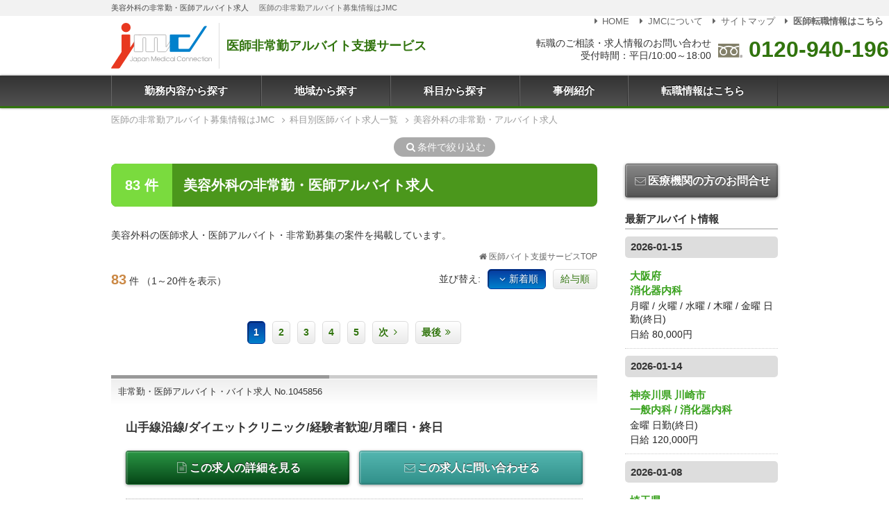

--- FILE ---
content_type: text/html; charset=UTF-8
request_url: https://mconnection.jp/list/kamoku:209/
body_size: 88909
content:
<!doctype html>
<html lang="ja">

<head prefix="og: http://ogp.me/ns# fb: http://ogp.me/ns/fb# article: http://ogp.me/ns/article#">
  <meta charset="utf-8">
  <meta http-equiv="x-ua-compatible" content="ie=edge,chrome=1">
  <meta name="viewport" content="width=device-width,initial-scale=1.0">
  <title>美容外科の医師求人・医師アルバイト・非常勤募集ならJMC</title>
  <meta name="description" content="美容外科の非常勤・アルバイト求人ならJMCへ。美容外科での非常勤アルバイト情報の紹介を専属エージェントが無料でサポートいたします。任せて安心のJMCへご相談下さい。">
  <meta property="og:locale" content="ja_JP">
  <meta property="og:title" content="美容外科の医師求人・医師アルバイト・非常勤募集ならJMC "> <meta property="og:description" content="美容外科の医師求人・医師アルバイト・非常勤募集ならJMCへ。美容外科での非常勤アルバイト情報の紹介を専属エージェントが無料でサポートいたします。任せて安心のJMCへご相談下さい。">
  <meta property="og:type" content="article">
  <meta property="og:url" content="https://mconnection.jp/list/kamoku:209/">
  <meta property="og:image" content="https://mconnection.jp/img/ogp.png">
  <meta property="og:site_name" content="医師求人・医師アルバイト・非常勤募集ならJMC">
        <link rel="next" href="https://mconnection.jp/list/kamoku:209/page:2">
      <link rel="canonical" href="https://mconnection.jp/list/kamoku:209/">
    <link rel="stylesheet" href="/css/style.css">
  <script src="/js/jquery.min.js"></script>
<script src="/js/function.js"></script>
<script src="/js/common.js"></script>
<script src="/js/gtag.js"></script></head>

<body>
<noscript><iframe src="https://www.googletagmanager.com/ns.html?id=GTM-WK6RJR" height="0" width="0" style="display:none;visibility:hidden"></iframe></noscript>
<div class="l-root">

  <div class="c-tagline">
    <div class="l-inner">
      <h1 class="c-tagline__header">美容外科の非常勤・医師アルバイト求人</h1>
      <p class="c-tagline__txt">医師の非常勤アルバイト募集情報はJMC</p>
    </div>
  </div>

  <header class="p-header">
  <div class="l-inner">
    <div class="p-header__logo">
      <a href="/" class="p-header__logo-img">
        <img src="/img/shared/logo.svg" alt="JMC - Japan Medical Connection">
      </a>
      <span class="p-header__logo-txt">医師非常勤アルバイト支援サービス</span>
    </div>

    <div class="p-header__tel">
      <div class="p-header__tel-txt">
        転職のご相談・求人情報のお問い合わせ<br>受付時間：平日/10:00～18:00
      </div>
      <div class="p-header__tel-num">
        <img src="/img/shared/freedial.svg" alt="freedial">
        <a href="tel:0120-940-196">0120-940-196</a>
      </div>
    </div>

    <nav class="p-header__submenu">
      <ul class="c-submenu">
        <li class="c-submenu__item"><a href="/"><i class="i-right-dir"></i>HOME</a></li>
        <li class="c-submenu__item"><a href="/pages/corporate"><i class="i-right-dir"></i>JMCについて</a></li>
        <li class="c-submenu__item"><a href="/pages/sitemap"><i class="i-right-dir"></i>サイトマップ</a></li>
        <li class="c-submenu__item"><a href="https://dr-ar-navi.jp/"><strong><i class="i-right-dir"></i>医師転職情報はこちら</strong></a></li>
      </ul>
    </nav>
  </div>

  <div class="p-header__trigger c-trigger js-trigger" aria-hidden="true">
    <div>
      <span></span>
      <span></span>
      <span></span>
    </div>
    <div class="c-trigger__txt">MENU</div>
  </div>

</header>  <nav class="p-menu js-mainmenu">

  <ul class="p-menu__list">
    <li class="p-menu__item"><a href="/">勤務内容から探す</a></li>
    <li class="p-menu__item js-menu"><a href="/list/area/">地域から探す</a>

      <div class="p-menu__panel js-panel">
        <div class="c-panel">
          <div class="grid-noBottom">

            <dl class="col c-panel__list">
              <dt><a href="/list/area:tokyo/">東京都</a></dt>
              <dd><a href="/list/area:chiyoda/">千代田区</a></dd>
              <dd><a href="/list/area:chuo/">中央区</a></dd>
              <dd><a href="/list/area:minato/">港区</a></dd>
              <dd><a href="/list/area:shinjuku/">新宿区</a></dd>
              <dd><a href="/list/area:shibuya/">渋谷区</a></dd>
              <dd><a href="/list/area:shinagawa/">品川区</a></dd>
              <dd><a href="/list/area:meguro/">目黒区</a></dd>
              <dd><a href="/list/area:ota/">大田区</a></dd>
              <dd><a href="/list/area:setagaya/">世田谷区</a></dd>
              <dd><a href="/list/area:nakano/">中野区</a></dd>
              <dd><a href="/list/area:suginami/">杉並区</a></dd>
              <dd><a href="/list/area:bunkyo/">文京区</a></dd>
              <dd><a href="/list/area:taito/">台東区</a></dd>
              <dd><a href="/list/area:toshima/">豊島区</a></dd>
              <dd><a href="/list/area:kita/">北区</a></dd>
              <dd><a href="/list/area:itabashi/">板橋区</a></dd>
              <dd><a href="/list/area:nerima/">練馬区</a></dd>
              <dd><a href="/list/area:sumidajoto/">墨田区</a></dd>
              <dd><a href="/list/area:koto/">江東区</a></dd>
              <dd><a href="/list/area:arakawa/">荒川区</a></dd>
              <dd><a href="/list/area:adachi/">足立区</a></dd>
              <dd><a href="/list/area:katsushika/">葛飾区</a></dd>
              <dd><a href="/list/area:edogawa/">江戸川区</a></dd>
              <dt><a href="/list/area:kanto/">関東</a></dt>
              <dd><a href="/list/area:kanagawa/">神奈川県</a></dd>
              <dd><a href="/list/area:yokohama/">横浜</a></dd>
              <dd><a href="/list/area:saitama/">埼玉県</a></dd>
              <dd><a href="/list/area:chiba/">千葉県</a></dd>
              <dd><a href="/list/area:ibaraki/">茨城県</a></dd>
              <dd><a href="/list/area:tochigi/">栃木県</a></dd>
              <dd><a href="/list/area:gunma/">群馬県</a></dd>
            </dl>

            <dl class="col c-panel__list">
              <dt><a href="/list/area:kansai/">関西</a></dt>
              <dd><a href="/list/area:osaka/">大阪府</a></dd>
              <dd><a href="/list/area:hyogo/">兵庫県</a></dd>
              <dd><a href="/list/area:kobe/">神戸</a></dd>
              <dd><a href="/list/area:kyoto/">京都府</a></dd>
              <dd><a href="/list/area:nara/">奈良県</a></dd>
              <dd><a href="/list/area:shiga/">滋賀県</a></dd>
              <dd><a href="/list/area:wakayama/">和歌山県</a></dd>
              <dt><a href="/list/area:tokai/">東海</a></dt>
              <dd><a href="/list/area:aichi/">愛知県</a></dd>
              <dd><a href="/list/area:nagoya/">名古屋</a></dd>
              <dd><a href="/list/area:gifu/">岐阜県</a></dd>
              <dd><a href="/list/area:mie/">三重県</a></dd>
              <dd><a href="/list/area:shizuoka">静岡県</a></dd>
              <dt><a href="/list/area:kyushu/">九州</a></dt>
              <dd><a href="/list/area:fukuoka/">福岡県</a></dd>
              <dd><a href="/list/area:saga/">佐賀県</a></dd>
              <dd><a href="/list/area:nagasaki/">長崎県</a></dd>
              <dd><a href="/list/area:kumamoto/">熊本県</a></dd>
              <dd><a href="/list/area:oita/">大分県</a></dd>
              <dd><a href="/list/area:miyazaki/">宮崎県</a></dd>
              <dd><a href="/list/area:kagoshima/">鹿児島県</a></dd>
            </dl>

            <dl class="col c-panel__list">
              <dt><a href="/list/area:hokkaido/">北海道</a></dt>
              <dd><a href="/list/area:sapporo/">札幌</a></dd>
              <dd><a href="/list/area:douou/">道央(札幌以外)</a></dd>
              <dd><a href="/list/area:douhoku/">道北</a></dd>
              <dd><a href="/list/area:doutou/">道東</a></dd>
              <dd><a href="/list/area:dounan/">道南</a></dd>
              <dt><a href="/list/area:tohoku/">東北</a></dt>
              <dd><a href="/list/area:aomori/">青森県</a></dd>
              <dd><a href="/list/area:iwate/">岩手県</a></dd>
              <dd><a href="/list/area:miyagi/">宮城県</a></dd>
              <dd><a href="/list/area:akita/">秋田県</a></dd>
              <dd><a href="/list/area:yamagata/">山形県</a></dd>
              <dd><a href="/list/area:fukushima/">福島県</a></dd>
              <dt><a href="/list/area:koshinetsu/">甲信越</a></dt>
              <dd><a href="/list/area:nagano/">長野県</a></dd>
              <dd><a href="/list/area:niigata/">新潟県</a></dd>
              <dd><a href="/list/area:yamanashi/">山梨県</a></dd>
              <dt><a href="/list/area:hokuriku/">北陸</a></dt>
              <dd><a href="/list/area:fukui/">福井県</a></dd>
              <dd><a href="/list/area:ishikawa/">石川県</a></dd>
              <dd><a href="/list/area:toyama/">富山県</a></dd>
            </dl>

            <dl class="col c-panel__list">
              <dt><a href="/list/area:chugoku/">中国</a></dt>
              <dd><a href="/list/area:okayama/">岡山県</a></dd>
              <dd><a href="/list/area:hiroshima/">広島県</a></dd>
              <dd><a href="/list/area:tottori/">鳥取県</a></dd>
              <dd><a href="/list/area:shimane/">島根県</a></dd>
              <dd><a href="/list/area:yamaguchi/">山口県</a></dd>
              <dt><a href="/list/area:shikoku/">四国</a></dt>
              <dd><a href="/list/area:tokushima/">徳島県</a></dd>
              <dd><a href="/list/area:kagawa/">香川県</a></dd>
              <dd><a href="/list/area:ehime/">愛媛県</a></dd>
              <dd><a href="/list/area:kochi/">高知県</a></dd>
              <dt><a href="/list/area:okinawa/">沖縄</a></dt>
            </dl>

          </div>
        </div>

      </div>

    </li>
    <li class="p-menu__item js-menu"><a href="/list/kamoku/">科目から探す</a>

      <div class="p-menu__panel  js-panel">
        <div class="c-panel">
          <div class="grid-noBottom">
            <dl class="col c-panel__list">
              <dt><a href="/list/kamoku:100/">内科系</a></dt>
              <dd><a href="/list/kamoku:101/">一般内科</a></dd>
              <dd><a href="/list/kamoku:104/">消化器内科</a></dd>
              <dd><a href="/list/kamoku:102/">循環器内科</a></dd>
              <dd><a href="/list/kamoku:103/">呼吸器内科</a></dd>
              <dd><a href="/list/kamoku:109/">血液内科</a></dd>
              <dd><a href="/list/kamoku:105/">神経内科</a></dd>
              <dd><a href="/list/kamoku:106/">腎臓内科</a></dd>
              <dd><a href="/list/kamoku:108/">内分泌・糖尿病・代謝内科</a></dd>
              <dd><a href="/list/kamoku:110/">老人内科</a></dd>
              <dd><a href="/list/kamoku:111/">リウマチ・膠原病内科</a></dd>
              <dd><a href="/list/kamoku:107/">心療内科</a></dd>
            </dl>

            <dl class="col c-panel__list">
              <dt><a href="/list/kamoku:200/">外科系</a></dt>
              <dd><a href="/list/kamoku:201/">一般外科</a></dd>
              <dd><a href="/list/kamoku:204/">消化器外科</a></dd>
              <dd><a href="/list/kamoku:202/">心臓血管外科</a></dd>
              <dd><a href="/list/kamoku:210/">呼吸器外科</a></dd>
              <dd><a href="/list/kamoku:203/">脳神経外科</a></dd>
              <dd><a href="/list/kamoku:206/">整形外科</a></dd>
              <dd><a href="/list/kamoku:302/">産婦人科</a></dd>
              <dd><a href="/list/kamoku:303/">婦人科</a></dd>
              <dd><a href="/list/kamoku:208/">形成外科</a></dd>
              <dd><a href="/list/kamoku:205/">乳腺外科</a></dd>
              <dd><a href="/list/kamoku:307/">泌尿器科</a></dd>
              <dd><a href="/list/kamoku:209/">美容外科</a></dd>
            </dl>

            <dl class="col c-panel__list">
              <dt>その他</dt>
              <dd><a href="/list/kamoku:316/">救急科</a></dd>
              <dd><a href="/list/kamoku:301/">小児科</a></dd>
              <dd><a href="/list/kamoku:304/">眼科</a></dd>
              <dd><a href="/list/kamoku:305/">皮膚科</a></dd>
              <dd><a href="/list/kamoku:306/">耳鼻咽喉科</a></dd>
              <dd><a href="/list/kamoku:308/">透析科</a></dd>
              <dd><a href="/list/kamoku:207/">リハビリテーション科</a></dd>
              <dd><a href="/list/kamoku:310/">麻酔科</a></dd>
              <dd><a href="/list/kamoku:311/">放射線科</a></dd>
              <dd><a href="/list/kamoku:309/">精神科</a></dd>
              <dd><a href="/list/kamoku:312/">健診・人間ドック</a></dd>
              <dd><a href="/list/kamoku:313/">訪問診療</a></dd>
              <dd><a href="/list/kamoku:314/">産業医</a></dd>
              <dd><a href="/list/kamoku:317/">病理科</a></dd>
              <dd><a href="/list/kamoku:318/">美容皮膚科</a></dd>
              <dd><a href="/list/kamoku:319/">緩和ケア科</a></dd>
              <dd><a href="/list/kamoku:320/">総合診療科</a></dd>
              <dd><a href="/list/kamoku:321/">その他</a></dd>
            </dl>
          </div>
        </div>
      </div>
    </li>
    <li class="p-menu__item"><a href="/pages/case">事例紹介</a></li>
    <li class="p-menu__item"><a href="https://dr-ar-navi.jp">転職情報はこちら</a></li>
  </ul>
</nav>

<!-- スマホメニュー -->
<nav class="p-menu-sp js-menu-sp">
  <ul class="p-menu-sp__list">
    <li class="p-menu-sp__item"><a href="/">HOME</a></li>
    <li class="p-menu-sp__item"><a href="/list/area/">地域から探す</a></li>
    <li class="p-menu-sp__item"><a href="/list/kamoku/">科目から探す</a></li>
    <li class="p-menu-sp__item"><a href="/pages/case">事例紹介</a></li>
    <li class="p-menu-sp__item"><a href="/pages/corporate">JMCについて</a></li>
    <li class="p-menu-sp__item"><a href="/pages/sitemap">サイトマップ</a></li>
    <li class="p-menu-sp__item"><a href="https://dr-ar-navi.jp">転職情報はこちら</a></li>
  </ul>

  <ul class="c-submenu-sp">
  </ul>

</nav>
    <div class="l-breadcrumb">
  <nav>
            <ol class="c-breadcrumb" itemscope itemtype="https://schema.org/BreadcrumbList">
      <li itemprop="itemListElement" itemscope itemtype="https://schema.org/ListItem">
        <a itemprop="item" href="https://mconnection.jp/">
          <span itemprop="name">医師の非常勤アルバイト募集情報はJMC</span>
        </a>
        <meta itemprop="position" content="1">
      </li>
      <li itemprop="itemListElement" itemscope itemtype="https://schema.org/ListItem">
        <a itemprop="item" href="https://mconnection.jp/list/kamoku/">
          <span itemprop="name">科目別医師バイト求人一覧</span>
        </a>
        <meta itemprop="position" content="2">
      </li>
      <li itemprop="itemListElement" itemscope itemtype="https://schema.org/ListItem">
        <a itemprop="item" href="https://mconnection.jp/list/kamoku:209/">
          <span itemprop="name">美容外科の非常勤・アルバイト求人</span>
        </a>
        <meta itemprop="position" content="3">
      </li>
          </ol>
        
  </nav>
</div>
  <div class="result-narrow-btn">
    <a href="#category"><i class="i-search"></i>条件で絞り込む</a>
  </div>

  <div class="l-main l-inner">

    <article class="l-article">
      
      <div class="resultlist-header">
        <span class="resultlist-header__num">83 件</span>
        <h2 class="resultlist-header__title">美容外科の非常勤・医師アルバイト求人</h2>
      </div>

      <p>美容外科の医師求人・医師アルバイト・非常勤募集の案件を掲載しています。</p>

      
      
      <div>
        <div id="list" class="result-list">

  <div class="result-home"><a href="/"><i class="i-home"></i>医師バイト支援サービスTOP</a></div>

  
  
  <div class="result-data">

    <div class="result-data__record">
      <span class="result-data__record-total">83</span>件
      <span class="result-data__record-view">（1～20件を表示）</span>
    </div>

    <div class="result-data__order">
      <div class="c-order">
        <span class="c-order__label">並び替え:</span>
                <span class="c-order__btn-current"><i class="i-angle-down"></i>新着順</span>
        <a class="c-order__btn" href="/list/kamoku:209/order:fee#list">給与順</a>
              </div>
    </div>

  </div>
  
  <div class="result-pager">
  <ul class="c-pager"><li><span class="c-pager__item c-pager__item--current">1</span></li><li><a href="/list/kamoku:209/page:2/" class="c-pager__item">2</a></li><li><a href="/list/kamoku:209/page:3/" class="c-pager__item">3</a></li><li><a href="/list/kamoku:209/page:4/" class="c-pager__item">4</a></li><li><a href="/list/kamoku:209/page:5/" class="c-pager__item">5</a></li><li><a href="/list/kamoku:209/page:2/" class="c-pager__item">次<i class="i-angle-right"></i></a></li><li><a href="/list/kamoku:209/page:5/" class="c-pager__item">最後<i class="i-angle-double-right"></i></a></li></ul>
</div>



<div class="result-item">

  <div class="result-item__header">
    <span class="result-item__header-no ">
      <a href="/job/id:1045856">非常勤・医師アルバイト・バイト求人 No.1045856</a>
    </span>

    <div class="result-item__jobicon">
      <ul class="c-jobicon">
                                                      </ul>
    </div>
  </div>

  <p class="result-item__catch">山手線沿線/ダイエットクリニック/経験者歓迎/月曜日・終日</p>

  <ul class="result-item__navi">
    <li>
      <a href="/job/id:1045856" class="btn-submit">
        <i class="i-doc-text"></i>この求人の詳細を見る
      </a>
    </li>
    <li>
      <a href="/job/id:1045856#contact" class="btn-job-contact">
        <i class="i-mail"></i>この求人に問い合わせる
      </a>
    </li>
  </ul>

  <table class="resultDetail" summary="求人No.1045856の概要">
    <tr>
      <th>雇用形態</th>
      <td>非常勤（アルバイト）</td>
    </tr>
        <tr>
      <th>勤務地</th>
      <td>東京都</td>
    </tr>
    
        <tr>
      <th>勤務曜日</th>
      <td>月曜</td>
    </tr>
    
        <tr>
      <th>勤務形態</th>
      <td>日勤(終日)</td>
    </tr>
    
        <tr>
      <th>科目</th>
      <td>形成外科 / 美容外科 / 皮膚科 / 美容皮膚科      </td>
    </tr>
    
        <tr>
      <th>勤務内容</th>
      <td>
                外来
                                        <br>
                ダイエット外来、オンライン診療、ボトックス注射・脂肪溶解注射あり
              </td>
    </tr>
    
        <tr>
      <th>給与</th>
      <td>
        日給        80,000円      </td>
    </tr>
    
  </table>


</div>


<div class="result-item">

  <div class="result-item__header">
    <span class="result-item__header-no ">
      <a href="/job/id:1043594">非常勤・医師アルバイト・バイト求人 No.1043594</a>
    </span>

    <div class="result-item__jobicon">
      <ul class="c-jobicon">
                                                      </ul>
    </div>
  </div>

  <p class="result-item__catch">医師アルバイト兵庫【西宮市】美容経験者歓迎｜火曜日の勤務</p>

  <ul class="result-item__navi">
    <li>
      <a href="/job/id:1043594" class="btn-submit">
        <i class="i-doc-text"></i>この求人の詳細を見る
      </a>
    </li>
    <li>
      <a href="/job/id:1043594#contact" class="btn-job-contact">
        <i class="i-mail"></i>この求人に問い合わせる
      </a>
    </li>
  </ul>

  <table class="resultDetail" summary="求人No.1043594の概要">
    <tr>
      <th>雇用形態</th>
      <td>非常勤（アルバイト）</td>
    </tr>
        <tr>
      <th>勤務地</th>
      <td>兵庫県</td>
    </tr>
    
        <tr>
      <th>勤務曜日</th>
      <td>火曜</td>
    </tr>
    
        <tr>
      <th>勤務形態</th>
      <td>日勤(終日)</td>
    </tr>
    
        <tr>
      <th>科目</th>
      <td>美容外科 / 皮膚科 / 美容皮膚科      </td>
    </tr>
    
        <tr>
      <th>勤務内容</th>
      <td>
                外来
                                        <br>
                診察、ミラドライ、シミ取り、黒子とり、注入など<br />
※全施術ができなくても構いません<br />

              </td>
    </tr>
    
        <tr>
      <th>給与</th>
      <td>
        時給        11,000円      </td>
    </tr>
    
  </table>


</div>


<div class="result-item">

  <div class="result-item__header">
    <span class="result-item__header-no ">
      <a href="/job/id:1044101">非常勤・医師アルバイト・バイト求人 No.1044101</a>
    </span>

    <div class="result-item__jobicon">
      <ul class="c-jobicon">
                                                      </ul>
    </div>
  </div>

  <p class="result-item__catch">医師アルバイト佐世保市【長崎県佐世保市】美容クリニックで非常勤医師募集◆12万円～15万円/日</p>

  <ul class="result-item__navi">
    <li>
      <a href="/job/id:1044101" class="btn-submit">
        <i class="i-doc-text"></i>この求人の詳細を見る
      </a>
    </li>
    <li>
      <a href="/job/id:1044101#contact" class="btn-job-contact">
        <i class="i-mail"></i>この求人に問い合わせる
      </a>
    </li>
  </ul>

  <table class="resultDetail" summary="求人No.1044101の概要">
    <tr>
      <th>雇用形態</th>
      <td>非常勤（アルバイト）</td>
    </tr>
        <tr>
      <th>勤務地</th>
      <td>長崎県</td>
    </tr>
    
        <tr>
      <th>勤務曜日</th>
      <td>土曜 / 日曜</td>
    </tr>
    
    
        <tr>
      <th>科目</th>
      <td>美容外科 / 美容皮膚科      </td>
    </tr>
    
        <tr>
      <th>勤務内容</th>
      <td>
                外来
                                        <br>
                外来<br />
<br />
・自費診療メイン：40名程度／日<br />
・シミやニキビなどの肌の診察・処方等の保険診療：10名程度／日<br />

              </td>
    </tr>
    
        <tr>
      <th>給与</th>
      <td>
        日給        120,000円      </td>
    </tr>
    
  </table>


</div>


<div class="result-item">

  <div class="result-item__header">
    <span class="result-item__header-no ">
      <a href="/job/id:1045526">非常勤・医師アルバイト・バイト求人 No.1045526</a>
    </span>

    <div class="result-item__jobicon">
      <ul class="c-jobicon">
        <li class="c-jobicon__item c-jobicon__item--63">高給</li>                                              </ul>
    </div>
  </div>

  <p class="result-item__catch">医師アルバイト東京｜品川区のクリニックです</p>

  <ul class="result-item__navi">
    <li>
      <a href="/job/id:1045526" class="btn-submit">
        <i class="i-doc-text"></i>この求人の詳細を見る
      </a>
    </li>
    <li>
      <a href="/job/id:1045526#contact" class="btn-job-contact">
        <i class="i-mail"></i>この求人に問い合わせる
      </a>
    </li>
  </ul>

  <table class="resultDetail" summary="求人No.1045526の概要">
    <tr>
      <th>雇用形態</th>
      <td>非常勤（アルバイト）</td>
    </tr>
        <tr>
      <th>勤務地</th>
      <td>東京都</td>
    </tr>
    
        <tr>
      <th>勤務曜日</th>
      <td>月曜 / 水曜 / 金曜</td>
    </tr>
    
        <tr>
      <th>勤務形態</th>
      <td>日勤(終日)</td>
    </tr>
    
        <tr>
      <th>科目</th>
      <td>美容外科 / 皮膚科 / 美容皮膚科      </td>
    </tr>
    
        <tr>
      <th>勤務内容</th>
      <td>
                外来 / 
                                        <br>
                診察・施術：注入、脂肪溶解注射<br />
できると望ましい：注入系、肌育注射、等<br />
診察のみ：HIFU、RF、点滴、医療脱毛、スキンケアカウンセリング 等 美容皮膚科施術の全項目、美容関連医薬品（マンジャロ、リベルサス、ビタミン薬 等）<br />
患者様へのカウンセリングおよびアフターフォロー<br />
新規施術や医療機器導入の検討・提案
              </td>
    </tr>
    
        <tr>
      <th>給与</th>
      <td>
        時給        12,000円      </td>
    </tr>
    
  </table>


</div>


<div class="result-item">

  <div class="result-item__header">
    <span class="result-item__header-no ">
      <a href="/job/id:1045559">非常勤・医師アルバイト・バイト求人 No.1045559</a>
    </span>

    <div class="result-item__jobicon">
      <ul class="c-jobicon">
                                                      </ul>
    </div>
  </div>

  <p class="result-item__catch">【東京都中央区】銀座の美容外科クリニック◆外来のアルバイト◆10万円/日</p>

  <ul class="result-item__navi">
    <li>
      <a href="/job/id:1045559" class="btn-submit">
        <i class="i-doc-text"></i>この求人の詳細を見る
      </a>
    </li>
    <li>
      <a href="/job/id:1045559#contact" class="btn-job-contact">
        <i class="i-mail"></i>この求人に問い合わせる
      </a>
    </li>
  </ul>

  <table class="resultDetail" summary="求人No.1045559の概要">
    <tr>
      <th>雇用形態</th>
      <td>非常勤（アルバイト）</td>
    </tr>
        <tr>
      <th>勤務地</th>
      <td>東京都</td>
    </tr>
    
        <tr>
      <th>勤務曜日</th>
      <td>月曜 / 火曜 / 木曜 / 金曜 / 土曜 / 日曜</td>
    </tr>
    
    
        <tr>
      <th>科目</th>
      <td>一般外科 / 形成外科 / 美容外科      </td>
    </tr>
    
        <tr>
      <th>勤務内容</th>
      <td>
                外来
                                        <br>
                外来<br />
<br />
・外来数：60～100人/週<br />
・施術：脂肪吸引・豊胸・ボディデザイン・肋骨リモデリングなど<br />
<br />

              </td>
    </tr>
    
        <tr>
      <th>給与</th>
      <td>
        日給        100,000円      </td>
    </tr>
    
  </table>


</div>


<div class="result-item">

  <div class="result-item__header">
    <span class="result-item__header-no ">
      <a href="/job/id:1039982">非常勤・医師アルバイト・バイト求人 No.1039982</a>
    </span>

    <div class="result-item__jobicon">
      <ul class="c-jobicon">
                <li class="c-jobicon__item c-jobicon__item--65">女性医師必見</li>                        <li class="c-jobicon__item c-jobicon__item--64">ゆったり勤務</li>              </ul>
    </div>
  </div>

  <p class="result-item__catch">医師アルバイト求人｜墨田区のクリニックで定期非常勤医師募集です｜皮膚科外来｜週1日以上でご勤務可能です｜未経験者可：一部自由診療がありますが自費未経験の方でも指導いたしますのでどうぞお気軽にご応募ください｜もちろん経験者の方は優遇｜専門医の有無は問いません</p>

  <ul class="result-item__navi">
    <li>
      <a href="/job/id:1039982" class="btn-submit">
        <i class="i-doc-text"></i>この求人の詳細を見る
      </a>
    </li>
    <li>
      <a href="/job/id:1039982#contact" class="btn-job-contact">
        <i class="i-mail"></i>この求人に問い合わせる
      </a>
    </li>
  </ul>

  <table class="resultDetail" summary="求人No.1039982の概要">
    <tr>
      <th>雇用形態</th>
      <td>非常勤（アルバイト）</td>
    </tr>
        <tr>
      <th>勤務地</th>
      <td>東京都</td>
    </tr>
    
        <tr>
      <th>勤務曜日</th>
      <td>土曜</td>
    </tr>
    
        <tr>
      <th>勤務形態</th>
      <td>日勤(終日) / 日勤(午前) / 日勤(午後)</td>
    </tr>
    
        <tr>
      <th>科目</th>
      <td>一般内科 / 形成外科 / 美容外科 / 皮膚科 / 美容皮膚科 / 総合診療科      </td>
    </tr>
    
        <tr>
      <th>勤務内容</th>
      <td>
                                        【外来】<br />
〇皮膚科外来<br />
予約制+当日枠、1人あたり8～10人/時間、程度<br />
基本、4診体制です(看護師5名体制で、注射・採血・処置は看護師が担当)<br />
主要疾患：皮膚科疾患全般<br />
※保険：自費＝７：３　保険診療がメイン<br />
　これらのうち、アレルギー科、内科、ペインクリニック内科はごくわずか<br />
※一部自由診療あり　レーザー―や美容皮膚科診療(カウンセリング含む)<br />
・カルテ；電子カルテ<br />
※美容皮膚科未経験でもOK<br />
※転科OK<br />
※トライアル勤務相談可能<br />
<br />

              </td>
    </tr>
    
        <tr>
      <th>給与</th>
      <td>
        時給        11,000円      </td>
    </tr>
    
  </table>


</div>


<div class="result-item">

  <div class="result-item__header">
    <span class="result-item__header-no ">
      <a href="/job/id:1040487">非常勤・医師アルバイト・バイト求人 No.1040487</a>
    </span>

    <div class="result-item__jobicon">
      <ul class="c-jobicon">
                                        <li class="c-jobicon__item c-jobicon__item--64">ゆったり勤務</li>              </ul>
    </div>
  </div>

  <p class="result-item__catch">医師アルバイト求人【神奈川県横浜市】保険診療メインの皮膚科クリニックで土曜・日曜の定期非常勤医師募集です</p>

  <ul class="result-item__navi">
    <li>
      <a href="/job/id:1040487" class="btn-submit">
        <i class="i-doc-text"></i>この求人の詳細を見る
      </a>
    </li>
    <li>
      <a href="/job/id:1040487#contact" class="btn-job-contact">
        <i class="i-mail"></i>この求人に問い合わせる
      </a>
    </li>
  </ul>

  <table class="resultDetail" summary="求人No.1040487の概要">
    <tr>
      <th>雇用形態</th>
      <td>非常勤（アルバイト）</td>
    </tr>
        <tr>
      <th>勤務地</th>
      <td>神奈川県</td>
    </tr>
    
        <tr>
      <th>勤務曜日</th>
      <td>土曜 / 日曜</td>
    </tr>
    
        <tr>
      <th>勤務形態</th>
      <td>日勤(終日) / 日勤(午前) / 日勤(午後)</td>
    </tr>
    
        <tr>
      <th>科目</th>
      <td>美容外科 / 皮膚科      </td>
    </tr>
    
        <tr>
      <th>勤務内容</th>
      <td>
                外来
                                        <br>
                外来<br />
現在休診の土曜日、日曜日に医師1名体制での外来診療をお願いします。<br />
美容の医療機器は、MESONA-J(メソポレーション)、CO2レーザー等がありますが、<br />
保険診療がメインですので、美容皮膚科は看護師ができる施術の経過観察のみでも問題ありません。<br />
※リスクのある施術は行っていません。
              </td>
    </tr>
    
        <tr>
      <th>給与</th>
      <td>
        時給        11,000円      </td>
    </tr>
    
  </table>


</div>


<div class="result-item">

  <div class="result-item__header">
    <span class="result-item__header-no ">
      <a href="/job/id:1043843">非常勤・医師アルバイト・バイト求人 No.1043843</a>
    </span>

    <div class="result-item__jobicon">
      <ul class="c-jobicon">
                                                      </ul>
    </div>
  </div>

  <p class="result-item__catch">【神奈川県小田原市】駅チカのクリニック◆新幹線通勤可能◆整形外科・美容外科</p>

  <ul class="result-item__navi">
    <li>
      <a href="/job/id:1043843" class="btn-submit">
        <i class="i-doc-text"></i>この求人の詳細を見る
      </a>
    </li>
    <li>
      <a href="/job/id:1043843#contact" class="btn-job-contact">
        <i class="i-mail"></i>この求人に問い合わせる
      </a>
    </li>
  </ul>

  <table class="resultDetail" summary="求人No.1043843の概要">
    <tr>
      <th>雇用形態</th>
      <td>非常勤（アルバイト）</td>
    </tr>
        <tr>
      <th>勤務地</th>
      <td>神奈川県</td>
    </tr>
    
        <tr>
      <th>勤務曜日</th>
      <td>月曜 / 火曜 / 木曜 / 金曜</td>
    </tr>
    
        <tr>
      <th>勤務形態</th>
      <td>日勤(終日)</td>
    </tr>
    
        <tr>
      <th>科目</th>
      <td>形成外科 / 美容外科      </td>
    </tr>
    
        <tr>
      <th>勤務内容</th>
      <td>
                外来 / 手術
                                        <br>
                外来　手術<br />
<br />
【手術】<br />
豊胸手術　脂肪吸引
              </td>
    </tr>
    
        <tr>
      <th>給与</th>
      <td>
        日給        100,000円      </td>
    </tr>
    
  </table>


</div>


<div class="result-item">

  <div class="result-item__header">
    <span class="result-item__header-no ">
      <a href="/job/id:1043646">非常勤・医師アルバイト・バイト求人 No.1043646</a>
    </span>

    <div class="result-item__jobicon">
      <ul class="c-jobicon">
                                                      </ul>
    </div>
  </div>

  <p class="result-item__catch">【心斎橋】徒歩2分の立地｜水曜と日曜の募集</p>

  <ul class="result-item__navi">
    <li>
      <a href="/job/id:1043646" class="btn-submit">
        <i class="i-doc-text"></i>この求人の詳細を見る
      </a>
    </li>
    <li>
      <a href="/job/id:1043646#contact" class="btn-job-contact">
        <i class="i-mail"></i>この求人に問い合わせる
      </a>
    </li>
  </ul>

  <table class="resultDetail" summary="求人No.1043646の概要">
    <tr>
      <th>雇用形態</th>
      <td>非常勤（アルバイト）</td>
    </tr>
        <tr>
      <th>勤務地</th>
      <td>大阪府</td>
    </tr>
    
        <tr>
      <th>勤務曜日</th>
      <td>水曜 / 日曜</td>
    </tr>
    
    
        <tr>
      <th>科目</th>
      <td>美容外科 / 美容皮膚科      </td>
    </tr>
    
        <tr>
      <th>勤務内容</th>
      <td>
                外来 / 手術
                                        <br>
                美容皮膚科業務
              </td>
    </tr>
    
        <tr>
      <th>給与</th>
      <td>
        時給        10,000円      </td>
    </tr>
    
  </table>


</div>


<div class="result-item">

  <div class="result-item__header">
    <span class="result-item__header-no ">
      <a href="/job/id:1043145">非常勤・医師アルバイト・バイト求人 No.1043145</a>
    </span>

    <div class="result-item__jobicon">
      <ul class="c-jobicon">
        <li class="c-jobicon__item c-jobicon__item--63">高給</li>                                              </ul>
    </div>
  </div>

  <p class="result-item__catch"></p>

  <ul class="result-item__navi">
    <li>
      <a href="/job/id:1043145" class="btn-submit">
        <i class="i-doc-text"></i>この求人の詳細を見る
      </a>
    </li>
    <li>
      <a href="/job/id:1043145#contact" class="btn-job-contact">
        <i class="i-mail"></i>この求人に問い合わせる
      </a>
    </li>
  </ul>

  <table class="resultDetail" summary="求人No.1043145の概要">
    <tr>
      <th>雇用形態</th>
      <td>非常勤（アルバイト）</td>
    </tr>
        <tr>
      <th>勤務地</th>
      <td>東京都</td>
    </tr>
    
        <tr>
      <th>勤務曜日</th>
      <td>水曜</td>
    </tr>
    
        <tr>
      <th>勤務形態</th>
      <td>日勤(終日)</td>
    </tr>
    
        <tr>
      <th>科目</th>
      <td>一般外科 / 整形外科 / 形成外科 / 美容外科 / 美容皮膚科      </td>
    </tr>
    
        <tr>
      <th>勤務内容</th>
      <td>
                外来 / 
                        再生医療
                                <br>
                カウンセリング（完全予約制）、1日1～2名程度（1人あたり1時間程度の予約枠）<br />
オペ：脂肪採取 等<br />
その他：PRP療法、関節注射 等
              </td>
    </tr>
    
        <tr>
      <th>給与</th>
      <td>
        日給        100,000円      </td>
    </tr>
    
  </table>


</div>


<div class="result-item">

  <div class="result-item__header">
    <span class="result-item__header-no ">
      <a href="/job/id:1036398">非常勤・医師アルバイト・バイト求人 No.1036398</a>
    </span>

    <div class="result-item__jobicon">
      <ul class="c-jobicon">
                                        <li class="c-jobicon__item c-jobicon__item--64">ゆったり勤務</li>        <li class="c-jobicon__item c-jobicon__item--68">週4日以内</li>      </ul>
    </div>
  </div>

  <p class="result-item__catch">【池袋/美容皮膚科】◆AGA専門クリニック◆未経験からでもOK◆問診・採血</p>

  <ul class="result-item__navi">
    <li>
      <a href="/job/id:1036398" class="btn-submit">
        <i class="i-doc-text"></i>この求人の詳細を見る
      </a>
    </li>
    <li>
      <a href="/job/id:1036398#contact" class="btn-job-contact">
        <i class="i-mail"></i>この求人に問い合わせる
      </a>
    </li>
  </ul>

  <table class="resultDetail" summary="求人No.1036398の概要">
    <tr>
      <th>雇用形態</th>
      <td>非常勤（アルバイト）</td>
    </tr>
        <tr>
      <th>勤務地</th>
      <td>東京都</td>
    </tr>
    
        <tr>
      <th>勤務曜日</th>
      <td>水曜 / 土曜 / 日曜</td>
    </tr>
    
    
        <tr>
      <th>科目</th>
      <td>一般内科 / 一般外科 / 美容外科      </td>
    </tr>
    
        <tr>
      <th>勤務内容</th>
      <td>
                外来
                                        <br>
                外来<br />
<br />
・AGA:20～25人程度／日（完全予約制）<br />
・AGA／FAGA問診・採血等<br />
・診療体制：1診<br />
＊ウィルAGAクリニック各院にてご勤務の可能性あり
              </td>
    </tr>
    
        <tr>
      <th>給与</th>
      <td>
        時給        10,000円      </td>
    </tr>
    
  </table>


</div>


<div class="result-item">

  <div class="result-item__header">
    <span class="result-item__header-no ">
      <a href="/job/id:1039609">非常勤・医師アルバイト・バイト求人 No.1039609</a>
    </span>

    <div class="result-item__jobicon">
      <ul class="c-jobicon">
                <li class="c-jobicon__item c-jobicon__item--65">女性医師必見</li>                                      </ul>
    </div>
  </div>

  <p class="result-item__catch"></p>

  <ul class="result-item__navi">
    <li>
      <a href="/job/id:1039609" class="btn-submit">
        <i class="i-doc-text"></i>この求人の詳細を見る
      </a>
    </li>
    <li>
      <a href="/job/id:1039609#contact" class="btn-job-contact">
        <i class="i-mail"></i>この求人に問い合わせる
      </a>
    </li>
  </ul>

  <table class="resultDetail" summary="求人No.1039609の概要">
    <tr>
      <th>雇用形態</th>
      <td>非常勤（アルバイト）</td>
    </tr>
        <tr>
      <th>勤務地</th>
      <td>東京都</td>
    </tr>
    
        <tr>
      <th>勤務曜日</th>
      <td>水曜 / 日曜</td>
    </tr>
    
        <tr>
      <th>勤務形態</th>
      <td>日勤(終日)</td>
    </tr>
    
        <tr>
      <th>科目</th>
      <td>形成外科 / 美容外科 / 美容皮膚科      </td>
    </tr>
    
        <tr>
      <th>勤務内容</th>
      <td>
                外来 / 
                                        <br>
                ・医師施術（注入 ハイフ ピコ 等）<br />
・カウンセリング業務<br />
・その他上記に付帯する業務
              </td>
    </tr>
    
        <tr>
      <th>給与</th>
      <td>
        時給        8,000円      </td>
    </tr>
    
  </table>


</div>


<div class="result-item">

  <div class="result-item__header">
    <span class="result-item__header-no ">
      <a href="/job/id:1037936">非常勤・医師アルバイト・バイト求人 No.1037936</a>
    </span>

    <div class="result-item__jobicon">
      <ul class="c-jobicon">
                <li class="c-jobicon__item c-jobicon__item--65">女性医師必見</li>                                      </ul>
    </div>
  </div>

  <p class="result-item__catch">【港区赤坂】美容皮膚科・一般皮膚科の医師募集です｜未経験歓迎！◆土曜のアルバイト</p>

  <ul class="result-item__navi">
    <li>
      <a href="/job/id:1037936" class="btn-submit">
        <i class="i-doc-text"></i>この求人の詳細を見る
      </a>
    </li>
    <li>
      <a href="/job/id:1037936#contact" class="btn-job-contact">
        <i class="i-mail"></i>この求人に問い合わせる
      </a>
    </li>
  </ul>

  <table class="resultDetail" summary="求人No.1037936の概要">
    <tr>
      <th>雇用形態</th>
      <td>非常勤（アルバイト）</td>
    </tr>
        <tr>
      <th>勤務地</th>
      <td>東京都</td>
    </tr>
    
        <tr>
      <th>勤務曜日</th>
      <td>土曜</td>
    </tr>
    
        <tr>
      <th>勤務形態</th>
      <td>日勤(終日)</td>
    </tr>
    
        <tr>
      <th>科目</th>
      <td>一般内科 / 一般外科 / 形成外科 / 美容外科 / 皮膚科 / 美容皮膚科 / アレルギー      </td>
    </tr>
    
        <tr>
      <th>勤務内容</th>
      <td>
                外来
                                        <br>
                一般皮膚科診療、美容皮膚科診療（美容カウンセリング業務含む）<br />
・診療体制：1診<br />
※美容：保険はおおむね7:3くらいです<br />
※1診体制です
              </td>
    </tr>
    
        <tr>
      <th>給与</th>
      <td>
        時給        12,000円      </td>
    </tr>
    
  </table>


</div>


<div class="result-item">

  <div class="result-item__header">
    <span class="result-item__header-no ">
      <a href="/job/id:1032499">非常勤・医師アルバイト・バイト求人 No.1032499</a>
    </span>

    <div class="result-item__jobicon">
      <ul class="c-jobicon">
                <li class="c-jobicon__item c-jobicon__item--65">女性医師必見</li>                        <li class="c-jobicon__item c-jobicon__item--64">ゆったり勤務</li>              </ul>
    </div>
  </div>

  <p class="result-item__catch">2020年7月開院の美容皮膚科クリニックで皮膚管理の非常勤医師を募集です！！｜選べる曜日｜隔週などもお気軽にご相談ください｜インセンティブあり｜午後のご勤務です</p>

  <ul class="result-item__navi">
    <li>
      <a href="/job/id:1032499" class="btn-submit">
        <i class="i-doc-text"></i>この求人の詳細を見る
      </a>
    </li>
    <li>
      <a href="/job/id:1032499#contact" class="btn-job-contact">
        <i class="i-mail"></i>この求人に問い合わせる
      </a>
    </li>
  </ul>

  <table class="resultDetail" summary="求人No.1032499の概要">
    <tr>
      <th>雇用形態</th>
      <td>非常勤（アルバイト）</td>
    </tr>
        <tr>
      <th>勤務地</th>
      <td>愛知県</td>
    </tr>
    
        <tr>
      <th>勤務曜日</th>
      <td>月曜 / 火曜 / 水曜 / 木曜 / 金曜 / 土曜 / 日曜</td>
    </tr>
    
        <tr>
      <th>勤務形態</th>
      <td>日勤(午後)</td>
    </tr>
    
        <tr>
      <th>科目</th>
      <td>形成外科 / 美容外科 / 皮膚科 / 美容皮膚科      </td>
    </tr>
    
        <tr>
      <th>勤務内容</th>
      <td>
                外来
                                        <br>
                ・問診票を元にカウンセリング<br />
・関連業務<br />
・診療、治療、施術（※勤務日数やご経験に応じて、業務内容はご相談）<br />
※美容皮膚科施術としては、エイジングケア、しみ、しわ、肝斑、タトゥ消し、美白施術、痩身施術、脱毛、ニキビなど
              </td>
    </tr>
    
        <tr>
      <th>給与</th>
      <td>
        時給        10,000円      </td>
    </tr>
    
  </table>


</div>


<div class="result-item">

  <div class="result-item__header">
    <span class="result-item__header-no ">
      <a href="/job/id:1039203">非常勤・医師アルバイト・バイト求人 No.1039203</a>
    </span>

    <div class="result-item__jobicon">
      <ul class="c-jobicon">
                                                      </ul>
    </div>
  </div>

  <p class="result-item__catch">【東京都中央区のクリニック】一般皮膚科・美容皮膚科◆毎週土曜のアルバイト◆1万円～/時</p>

  <ul class="result-item__navi">
    <li>
      <a href="/job/id:1039203" class="btn-submit">
        <i class="i-doc-text"></i>この求人の詳細を見る
      </a>
    </li>
    <li>
      <a href="/job/id:1039203#contact" class="btn-job-contact">
        <i class="i-mail"></i>この求人に問い合わせる
      </a>
    </li>
  </ul>

  <table class="resultDetail" summary="求人No.1039203の概要">
    <tr>
      <th>雇用形態</th>
      <td>非常勤（アルバイト）</td>
    </tr>
        <tr>
      <th>勤務地</th>
      <td>東京都</td>
    </tr>
    
        <tr>
      <th>勤務曜日</th>
      <td>土曜</td>
    </tr>
    
        <tr>
      <th>勤務形態</th>
      <td>日勤(終日)</td>
    </tr>
    
        <tr>
      <th>科目</th>
      <td>形成外科 / 美容外科 / 皮膚科 / 美容皮膚科      </td>
    </tr>
    
        <tr>
      <th>勤務内容</th>
      <td>
                外来
                                        <br>
                外来<br />
一般皮膚科診療、美容皮膚科診療（美容カウンセリング業務含む）<br />
※自費：保険は7:3くらいです<br />
※2診体制なので安心
              </td>
    </tr>
    
        <tr>
      <th>給与</th>
      <td>
        時給        12,000円      </td>
    </tr>
    
  </table>


</div>


<div class="result-item">

  <div class="result-item__header">
    <span class="result-item__header-no ">
      <a href="/job/id:1040361">非常勤・医師アルバイト・バイト求人 No.1040361</a>
    </span>

    <div class="result-item__jobicon">
      <ul class="c-jobicon">
                                        <li class="c-jobicon__item c-jobicon__item--64">ゆったり勤務</li>              </ul>
    </div>
  </div>

  <p class="result-item__catch">美容クリニックで外来勤務◆新宿駅から徒歩5分◆経験、性別、年齢不問◆残業なし</p>

  <ul class="result-item__navi">
    <li>
      <a href="/job/id:1040361" class="btn-submit">
        <i class="i-doc-text"></i>この求人の詳細を見る
      </a>
    </li>
    <li>
      <a href="/job/id:1040361#contact" class="btn-job-contact">
        <i class="i-mail"></i>この求人に問い合わせる
      </a>
    </li>
  </ul>

  <table class="resultDetail" summary="求人No.1040361の概要">
    <tr>
      <th>雇用形態</th>
      <td>非常勤（アルバイト）</td>
    </tr>
        <tr>
      <th>勤務地</th>
      <td>東京都</td>
    </tr>
    
        <tr>
      <th>勤務曜日</th>
      <td>水曜 / 木曜</td>
    </tr>
    
        <tr>
      <th>勤務形態</th>
      <td>日勤(終日)</td>
    </tr>
    
        <tr>
      <th>科目</th>
      <td>一般内科 / 一般外科 / 美容外科 / 美容皮膚科      </td>
    </tr>
    
        <tr>
      <th>勤務内容</th>
      <td>
                外来 / 
                                        <br>
                問診、ピアス穴あけの局所麻酔<br />
１日10〜15名程度
              </td>
    </tr>
    
        <tr>
      <th>給与</th>
      <td>
        1回        50,000円      </td>
    </tr>
    
  </table>


</div>


<div class="result-item">

  <div class="result-item__header">
    <span class="result-item__header-no ">
      <a href="/job/id:1039979">非常勤・医師アルバイト・バイト求人 No.1039979</a>
    </span>

    <div class="result-item__jobicon">
      <ul class="c-jobicon">
                                        <li class="c-jobicon__item c-jobicon__item--64">ゆったり勤務</li>              </ul>
    </div>
  </div>

  <p class="result-item__catch">医師アルバイト求人｜脱毛専門のクリニック｜新規オープンクリニックの定期非常勤募集です｜2023年6月初めオープン予定｜皮膚科・美容皮膚科のご経験がある方大歓迎｜曜日選べます</p>

  <ul class="result-item__navi">
    <li>
      <a href="/job/id:1039979" class="btn-submit">
        <i class="i-doc-text"></i>この求人の詳細を見る
      </a>
    </li>
    <li>
      <a href="/job/id:1039979#contact" class="btn-job-contact">
        <i class="i-mail"></i>この求人に問い合わせる
      </a>
    </li>
  </ul>

  <table class="resultDetail" summary="求人No.1039979の概要">
    <tr>
      <th>雇用形態</th>
      <td>非常勤（アルバイト）</td>
    </tr>
        <tr>
      <th>勤務地</th>
      <td>千葉県</td>
    </tr>
    
        <tr>
      <th>勤務曜日</th>
      <td>月曜 / 火曜 / 水曜 / 木曜 / 金曜 / 土曜 / 日曜</td>
    </tr>
    
    
        <tr>
      <th>科目</th>
      <td>形成外科 / 美容外科 / 皮膚科 / 美容皮膚科      </td>
    </tr>
    
        <tr>
      <th>勤務内容</th>
      <td>
                                        脱毛の問診<br />
※施術前の肌チェックがメインで、施術等はスタッフが行います<br />
※ゆったりとした勤務です<br />
※アトピーの方などのハイリスク症例は行いません
              </td>
    </tr>
    
        <tr>
      <th>給与</th>
      <td>
        時給        10,000円      </td>
    </tr>
    
  </table>


</div>


<div class="result-item">

  <div class="result-item__header">
    <span class="result-item__header-no ">
      <a href="/job/id:1040034">非常勤・医師アルバイト・バイト求人 No.1040034</a>
    </span>

    <div class="result-item__jobicon">
      <ul class="c-jobicon">
                                        <li class="c-jobicon__item c-jobicon__item--64">ゆったり勤務</li>              </ul>
    </div>
  </div>

  <p class="result-item__catch">【中央区/特殊外来】◆いびきに特化／経験不問／残業なし・駅近！◆</p>

  <ul class="result-item__navi">
    <li>
      <a href="/job/id:1040034" class="btn-submit">
        <i class="i-doc-text"></i>この求人の詳細を見る
      </a>
    </li>
    <li>
      <a href="/job/id:1040034#contact" class="btn-job-contact">
        <i class="i-mail"></i>この求人に問い合わせる
      </a>
    </li>
  </ul>

  <table class="resultDetail" summary="求人No.1040034の概要">
    <tr>
      <th>雇用形態</th>
      <td>非常勤（アルバイト）</td>
    </tr>
        <tr>
      <th>勤務地</th>
      <td>東京都</td>
    </tr>
    
        <tr>
      <th>勤務曜日</th>
      <td>金曜</td>
    </tr>
    
        <tr>
      <th>勤務形態</th>
      <td>日勤(終日)</td>
    </tr>
    
        <tr>
      <th>科目</th>
      <td>一般内科 / 一般外科 / 美容外科 / 美容皮膚科      </td>
    </tr>
    
        <tr>
      <th>勤務内容</th>
      <td>
                外来 / 
                        問診
                      </td>
    </tr>
    
        <tr>
      <th>給与</th>
      <td>
        時給        10,000円      </td>
    </tr>
    
  </table>


</div>


<div class="result-item">

  <div class="result-item__header">
    <span class="result-item__header-no ">
      <a href="/job/id:1039267">非常勤・医師アルバイト・バイト求人 No.1039267</a>
    </span>

    <div class="result-item__jobicon">
      <ul class="c-jobicon">
        <li class="c-jobicon__item c-jobicon__item--63">高給</li>                                              </ul>
    </div>
  </div>

  <p class="result-item__catch">医師アルバイト｜勤務開始随時可能｜東京都新宿区｜オンライン診療専門のクリニックの医師アルバイト求人です｜曜日選べる　月曜　火曜　の医師募集です｜18：00～22：00｜時給10000円｜</p>

  <ul class="result-item__navi">
    <li>
      <a href="/job/id:1039267" class="btn-submit">
        <i class="i-doc-text"></i>この求人の詳細を見る
      </a>
    </li>
    <li>
      <a href="/job/id:1039267#contact" class="btn-job-contact">
        <i class="i-mail"></i>この求人に問い合わせる
      </a>
    </li>
  </ul>

  <table class="resultDetail" summary="求人No.1039267の概要">
    <tr>
      <th>雇用形態</th>
      <td>非常勤（アルバイト）</td>
    </tr>
        <tr>
      <th>勤務地</th>
      <td>東京都</td>
    </tr>
    
        <tr>
      <th>勤務曜日</th>
      <td>月曜 / 金曜</td>
    </tr>
    
    
        <tr>
      <th>科目</th>
      <td>一般内科 / 一般外科 / 形成外科 / 美容外科 / 皮膚科 / 放射線科 / 病理科 / 美容皮膚科 / 緩和ケア科 / 総合診療科 / 科目不問の医師バイト情報      </td>
    </tr>
    
        <tr>
      <th>勤務内容</th>
      <td>
                                        オンライン外来診療<br />
※診療内容は自費領域(ED、AGA、痩身、ピル、等)です<br />
※オンライン診療ですが、基本的にはクリニックに出勤しての業務です
              </td>
    </tr>
    
        <tr>
      <th>給与</th>
      <td>
        日給        50,000円      </td>
    </tr>
    
  </table>


</div>


<div class="result-item">

  <div class="result-item__header">
    <span class="result-item__header-no ">
      <a href="/job/id:1039538">非常勤・医師アルバイト・バイト求人 No.1039538</a>
    </span>

    <div class="result-item__jobicon">
      <ul class="c-jobicon">
                <li class="c-jobicon__item c-jobicon__item--65">女性医師必見</li>                        <li class="c-jobicon__item c-jobicon__item--64">ゆったり勤務</li>        <li class="c-jobicon__item c-jobicon__item--68">週4日以内</li>      </ul>
    </div>
  </div>

  <p class="result-item__catch">【渋谷】美容外科・美容皮膚科／非常勤／外科から皮膚科まで幅広く対応する本格派クリニックです！</p>

  <ul class="result-item__navi">
    <li>
      <a href="/job/id:1039538" class="btn-submit">
        <i class="i-doc-text"></i>この求人の詳細を見る
      </a>
    </li>
    <li>
      <a href="/job/id:1039538#contact" class="btn-job-contact">
        <i class="i-mail"></i>この求人に問い合わせる
      </a>
    </li>
  </ul>

  <table class="resultDetail" summary="求人No.1039538の概要">
    <tr>
      <th>雇用形態</th>
      <td>非常勤（アルバイト）</td>
    </tr>
        <tr>
      <th>勤務地</th>
      <td>東京都</td>
    </tr>
    
        <tr>
      <th>勤務曜日</th>
      <td>水曜 / 日曜</td>
    </tr>
    
        <tr>
      <th>勤務形態</th>
      <td>日勤(終日)</td>
    </tr>
    
        <tr>
      <th>科目</th>
      <td>美容外科 / 美容皮膚科      </td>
    </tr>
    
        <tr>
      <th>勤務内容</th>
      <td>
                外来 / 手術 / 
                                        <br>
                外来（問診、施術、一部手術）<br />
※大きな手術は行っておりません。
              </td>
    </tr>
    
        <tr>
      <th>給与</th>
      <td>
        時給        12,000円      </td>
    </tr>
    
  </table>


</div>


<div class="result-pager">
  <ul class="c-pager"><li><span class="c-pager__item c-pager__item--current">1</span></li><li><a href="/list/kamoku:209/page:2/" class="c-pager__item">2</a></li><li><a href="/list/kamoku:209/page:3/" class="c-pager__item">3</a></li><li><a href="/list/kamoku:209/page:4/" class="c-pager__item">4</a></li><li><a href="/list/kamoku:209/page:5/" class="c-pager__item">5</a></li><li><a href="/list/kamoku:209/page:2/" class="c-pager__item">次<i class="i-angle-right"></i></a></li><li><a href="/list/kamoku:209/page:5/" class="c-pager__item">最後<i class="i-angle-double-right"></i></a></li></ul>
</div>

</div>


<div class="result-agent">
  <p>非公開求人・非公開情報の詳細についてはエージェントへお問い合わせ下さい</p>
</div>

      </div>

      <div id="category" class="resultlist-category">

        <div class="resultlist-category__header">
          <h3 class="resultlist-category__header-title">地域で絞り込む</h3>
          <div class="resultlist-category__header-current">
            指定なし          </div>
        </div>

        <div class="resultlist-category__list">
          <div class="grid-3_sm-1">
            <dl class="col">
              <dt><a href="/list/area:tokyo/kamoku:209/">東京都</a></dt>
              <dd><a href="/list/area:chiyoda/kamoku:209/">千代田区</a></dd>
              <dd><a href="/list/area:chuo/kamoku:209/">中央区</a></dd>
              <dd><a href="/list/area:minato/kamoku:209/">港区</a></dd>
              <dd><a href="/list/area:shinjuku/kamoku:209/">新宿区</a></dd>
              <dd><a href="/list/area:shibuya/kamoku:209/">渋谷区</a></dd>
              <dd><a href="/list/area:shinagawa/kamoku:209/">品川区</a></dd>
              <dd><a href="/list/area:meguro/kamoku:209/">目黒区</a></dd>
              <dd><a href="/list/area:ota/kamoku:209/">大田区</a></dd>
              <dd><a href="/list/area:setagaya/kamoku:209/">世田谷区</a></dd>
              <dd><a href="/list/area:nakano/kamoku:209/">中野区</a></dd>
              <dd><a href="/list/area:suginami/kamoku:209/">杉並区</a></dd>
              <dd><a href="/list/area:bunkyo/kamoku:209/">文京区</a></dd>
              <dd><a href="/list/area:taito/kamoku:209/">台東区</a></dd>
              <dd><a href="/list/area:toshima/kamoku:209/">豊島区</a></dd>
              <dd><a href="/list/area:kita/kamoku:209/">北区</a></dd>
              <dd><a href="/list/area:itabashi/kamoku:209/">板橋区</a></dd>
              <dd><a href="/list/area:nerima/kamoku:209/">練馬区</a></dd>
              <dd><a href="/list/area:sumidajoto/kamoku:209/">墨田区</a></dd>
              <dd><a href="/list/area:koto/kamoku:209/">江東区</a></dd>
              <dd><a href="/list/area:arakawa/kamoku:209/">荒川区</a></dd>
              <dd><a href="/list/area:adachi/kamoku:209/">足立区</a></dd>
              <dd><a href="/list/area:katsushika/kamoku:209/">葛飾区</a></dd>
              <dd><a href="/list/area:edogawa/kamoku:209/">江戸川区</a></dd>
            </dl>
            <dl class="col">
              <dt><a href="/list/area:kanto/kamoku:209/">関東</a></dt>
              <dd><a href="/list/area:kanagawa/kamoku:209/">神奈川県</a></dd>
              <dd><a href="/list/area:yokohama/kamoku:209/">横浜</a></dd>
              <dd><a href="/list/area:saitama/kamoku:209/">埼玉県</a></dd>
              <dd><a href="/list/area:chiba/kamoku:209/">千葉県</a></dd>
              <dd><a href="/list/area:ibaraki/kamoku:209/">茨城県</a></dd>
              <dd><a href="/list/area:tochigi/kamoku:209/">栃木県</a></dd>
              <dd><a href="/list/area:gunma/kamoku:209/">群馬県</a></dd>
              <dt><a href="/list/area:kansai/kamoku:209/">関西</a></dt>
              <dd><a href="/list/area:osaka/kamoku:209/">大阪府</a></dd>
              <dd><a href="/list/area:hyogo/kamoku:209/">兵庫県</a></dd>
              <dd><a href="/list/area:kobe/kamoku:209/">神戸</a></dd>
              <dd><a href="/list/area:kyoto/kamoku:209/">京都府</a></dd>
              <dd><a href="/list/area:nara/kamoku:209/">奈良県</a></dd>
              <dd><a href="/list/area:shiga/kamoku:209/">滋賀県</a></dd>
              <dd><a href="/list/area:wakayama/kamoku:209/">和歌山県</a></dd>
            </dl>
            <dl class="col">
              <dt><a href="/list/area:tokai/kamoku:209/">東海</a></dt>
              <dd><a href="/list/area:aichi/kamoku:209/">愛知県</a></dd>
              <dd><a href="/list/area:nagoya/kamoku:209/">名古屋</a></dd>
              <dd><a href="/list/area:gifu/kamoku:209/">岐阜県</a></dd>
              <dd><a href="/list/area:mie/kamoku:209/">三重県</a></dd>
              <dd><a href="/list/area:shizuoka/kamoku:209/">静岡県</a></dd>
              <dt><a href="/list/area:kyushu/kamoku:209/">九州</a></dt>
              <dd><a href="/list/area:fukuoka/kamoku:209/">福岡県</a></dd>
              <dd><a href="/list/area:saga/kamoku:209/">佐賀県</a></dd>
              <dd><a href="/list/area:nagasaki/kamoku:209/">長崎県</a></dd>
              <dd><a href="/list/area:kumamoto/kamoku:209/">熊本県</a></dd>
              <dd><a href="/list/area:oita/kamoku:209/">大分県</a></dd>
              <dd><a href="/list/area:miyazaki/kamoku:209/">宮崎県</a></dd>
              <dd><a href="/list/area:kagoshima/kamoku:209/">鹿児島県</a></dd>
            </dl>
            <dl class="col">
              <dt><a href="/list/area:hokkaido/kamoku:209/">北海道</a></dt>
              <dd><a href="/list/area:sapporo/kamoku:209/">札幌</a></dd>
              <dd><a href="/list/area:douou/kamoku:209/">道央(札幌以外)</a></dd>
              <dd><a href="/list/area:douhoku/kamoku:209/">道北</a></dd>
              <dd><a href="/list/area:doutou/kamoku:209/">道東</a></dd>
              <dd><a href="/list/area:dounan/kamoku:209/">道南</a></dd>
              <dt><a href="/list/area:tohoku/kamoku:209/">東北</a></dt>
              <dd><a href="/list/area:aomori/kamoku:209/">青森県</a></dd>
              <dd><a href="/list/area:iwate/kamoku:209/">岩手県</a></dd>
              <dd><a href="/list/area:miyagi/kamoku:209/">宮城県</a></dd>
              <dd><a href="/list/area:akita/kamoku:209/">秋田県</a></dd>
              <dd><a href="/list/area:yamagata/kamoku:209/">山形県</a></dd>
              <dd><a href="/list/area:fukushima/kamoku:209/">福島県</a></dd>
              <dt><a href="/list/area:koshinetsu/kamoku:209/">甲信越</a></dt>
              <dd><a href="/list/area:nagano/kamoku:209/">長野県</a></dd>
              <dd><a href="/list/area:niigata/kamoku:209/">新潟県</a></dd>
              <dd><a href="/list/area:yamanashi/kamoku:209/">山梨県</a></dd>
            </dl>
            <dl class="col">
              <dt><a href="/list/area:hokuriku/kamoku:209/">北陸</a></dt>
              <dd><a href="/list/area:fukui/kamoku:209/">福井県</a></dd>
              <dd><a href="/list/area:ishikawa/kamoku:209/">石川県</a></dd>
              <dd><a href="/list/area:toyama/kamoku:209/">富山県</a></dd>
              <dt><a href="/list/area:chugoku/kamoku:209/">中国</a></dt>
              <dd><a href="/list/area:okayama/kamoku:209/">岡山県</a></dd>
              <dd><a href="/list/area:hiroshima/kamoku:209/">広島県</a></dd>
              <dd><a href="/list/area:tottori/kamoku:209/">鳥取県</a></dd>
              <dd><a href="/list/area:shimane/kamoku:209/">島根県</a></dd>
              <dd><a href="/list/area:yamaguchi/kamoku:209/">山口県</a></dd>
            </dl>
            <dl class="col">
              <dt><a href="/list/area:shikoku/kamoku:209/">四国</a></dt>
              <dd><a href="/list/area:tokushima/kamoku:209/">徳島県</a></dd>
              <dd><a href="/list/area:kagawa/kamoku:209/">香川県</a></dd>
              <dd><a href="/list/area:ehime/kamoku:209/">愛媛県</a></dd>
              <dd><a href="/list/area:kochi/kamoku:209/">高知県</a></dd>
              <dt><a href="/list/area:okinawa/kamoku:209/">沖縄</a></dt>
            </dl>

          </div>
        </div>

        <div class="resultlist-category__header">
          <h3 class="resultlist-category__header-title">診療科目で絞り込む</h3>
          <div class="resultlist-category__header-current">
            <span class="resultlist-category__header-txt">美容外科</span>
                      </div>
        </div>

        <div class="resultlist-category__list">
          <div class="grid-3_sm-1">
            <dl class="col">
              <dt><a href="/list/kamoku:100/">内科系</a></dt>
              <dd><a href="/list/kamoku:101/">一般内科</a></dd>
              <dd><a href="/list/kamoku:104/">消化器内科</a></dd>
              <dd><a href="/list/kamoku:102/">循環器内科</a></dd>
              <dd><a href="/list/kamoku:103/">呼吸器内科</a></dd>
              <dd><a href="/list/kamoku:109/">血液内科</a></dd>
              <dd><a href="/list/kamoku:105/">神経内科</a></dd>
              <dd><a href="/list/kamoku:106/">腎臓内科</a></dd>
              <dd><a href="/list/kamoku:108/">内分泌・糖尿病・代謝内科</a></dd>
              <dd><a href="/list/kamoku:110/">老人内科</a></dd>
              <dd><a href="/list/kamoku:111/">リウマチ・膠原病内科</a></dd>
              <dd><a href="/list/kamoku:107/">心療内科</a></dd>
            </dl>
            <dl class="col">
              <dt><a href="/list/kamoku:200/">外科系</a></dt>
              <dd><a href="/list/kamoku:201/">一般外科</a></dd>
              <dd><a href="/list/kamoku:204/">消化器外科</a></dd>
              <dd><a href="/list/kamoku:202/">心臓血管外科</a></dd>
              <dd><a href="/list/kamoku:210/">呼吸器外科</a></dd>
              <dd><a href="/list/kamoku:203/">脳神経外科</a></dd>
              <dd><a href="/list/kamoku:206/">整形外科</a></dd>
              <dd><a href="/list/kamoku:302/">産婦人科</a></dd>
              <dd><a href="/list/kamoku:303/">婦人科</a></dd>
              <dd><a href="/list/kamoku:208/">形成外科</a></dd>
              <dd><a href="/list/kamoku:205/">乳腺外科</a></dd>
              <dd><a href="/list/kamoku:307/">泌尿器科</a></dd>
              <dd><a href="/list/kamoku:209/">美容外科</a></dd>
            </dl>
            <dl class="col">
              <dt>その他</dt>
              <dd><a href="/list/kamoku:316/">救急科</a></dd>
              <dd><a href="/list/kamoku:301/">小児科</a></dd>
              <dd><a href="/list/kamoku:304/">眼科</a></dd>
              <dd><a href="/list/kamoku:305/">皮膚科</a></dd>
              <dd><a href="/list/kamoku:306/">耳鼻咽喉科</a></dd>
              <dd><a href="/list/kamoku:308/">透析科</a></dd>
              <dd><a href="/list/kamoku:207/">リハビリテーション科</a></dd>
              <dd><a href="/list/kamoku:310/">麻酔科</a></dd>
              <dd><a href="/list/kamoku:311/">放射線科</a></dd>
              <dd><a href="/list/kamoku:309/">精神科</a></dd>
              <dd><a href="/list/kamoku:312/">健診・人間ドック</a></dd>
              <dd><a href="/list/kamoku:313/">訪問診療</a></dd>
              <dd><a href="/list/kamoku:314/">産業医</a></dd>
              <dd><a href="/list/kamoku:317/">病理科</a></dd>
              <dd><a href="/list/kamoku:318/">美容皮膚科</a></dd>
              <dd><a href="/list/kamoku:319/">緩和ケア科</a></dd>
              <dd><a href="/list/kamoku:320/">総合診療科</a></dd>
              <dd><a href="/list/kamoku:321/">その他</a></dd>
            </dl>
          </div>
        </div>
      </div>


      
                              <p>「美容外科」の医師求人アルバイト情報はJMCの人材紹介サービスをご利用ください。非常勤・アルバイトの医師求人をはじめ、医師の転職に関する情報をご提供し、医師専門のエージェントがサポートさせていただきます。</p>
      <p>なお、こちらに掲載されている「美容外科」の非常勤医師の求人・アルバイト情報はごく一部のものとなります。「美容外科」の求人・アルバイト情報につきましては、非公開求人も多数ございますので、是非お問い合わせください。</p>

      <p><a href="#"><i class="i-up-open"></i>「美容外科」の非常勤バイトTOP</a></p>

    </article>

    <aside class="l-aside p-aside">

  <section class="p-aside__banner">
    <a href="https://dr-ar-navi.jp/inquiry/medical/" class="btn-sub"><i class="i-mail"></i>医療機関の方のお問合せ</a>
  </section>

  <div class="p-news">
    <h2 class="p-news__title">最新アルバイト情報</h2>
                  <h3 class="p-news__date">2026-01-15 </h3>
                        <div class="p-news__item">
          <a class="c-news-item" href="/job/id:1046216">
            <h3 class="c-news-item__title">
              大阪府<br>消化器内科
            </h3>
            <div class="c-news-item__weekday">
              月曜 / 火曜 / 水曜 / 木曜 / 金曜              日勤(終日)            </div>
            <div class="c-news-item__pay">日給              80,000円            </div>
          </a>
        </div>
                        <h3 class="p-news__date">2026-01-14 </h3>
                        <div class="p-news__item">
          <a class="c-news-item" href="/job/id:1046420">
            <h3 class="c-news-item__title">
              神奈川県&nbsp;川崎市<br>一般内科 / 消化器内科
            </h3>
            <div class="c-news-item__weekday">
              金曜              日勤(終日)            </div>
            <div class="c-news-item__pay">日給              120,000円            </div>
          </a>
        </div>
                        <h3 class="p-news__date">2026-01-08 </h3>
                        <div class="p-news__item">
          <a class="c-news-item" href="/job/id:1046411">
            <h3 class="c-news-item__title">
              埼玉県<br>一般内科 / 消化器内科 / 循環器内科 / 呼吸器内科 / 血液内科 / 神経内科 / 腎臓内科 / 内分泌・糖尿病・代謝内科 / リウマチ・膠原病内科 / 老人内科
            </h3>
            <div class="c-news-item__weekday">
              月曜 / 火曜 / 水曜 / 木曜 / 金曜              日勤(終日)            </div>
            <div class="c-news-item__pay">日給              80,000円            </div>
          </a>
        </div>
                        <h3 class="p-news__date">2026-01-07 </h3>
                        <div class="p-news__item">
          <a class="c-news-item" href="/job/id:1043047">
            <h3 class="c-news-item__title">
              岡山県<br>一般内科 / 神経内科 / 一般外科 / 精神科 / 訪問診療
            </h3>
            <div class="c-news-item__weekday">
              月曜 / 火曜 / 木曜 / 金曜 / 土曜              日勤(終日) / 日勤(午前)            </div>
            <div class="c-news-item__pay">時給              12,500円            </div>
          </a>
        </div>
                        <div class="p-news__item">
          <a class="c-news-item" href="/job/id:1046394">
            <h3 class="c-news-item__title">
              愛知県<br>一般内科 / 一般外科 / 泌尿器科 / 科目不問
            </h3>
            <div class="c-news-item__weekday">
              月曜 / 火曜 / 水曜 / 木曜 / 金曜 / 土曜 / 日曜              日勤(終日)            </div>
            <div class="c-news-item__pay">日給              60,000円            </div>
          </a>
        </div>
                        <div class="p-news__item">
          <a class="c-news-item" href="/job/id:1046392">
            <h3 class="c-news-item__title">
              兵庫県<br>精神科 / 訪問診療
            </h3>
            <div class="c-news-item__weekday">
              月曜 / 火曜 / 水曜 / 木曜 / 金曜 / 土曜 / 日曜              日勤(終日)            </div>
            <div class="c-news-item__pay">日給              96,000円            </div>
          </a>
        </div>
                        <div class="p-news__item">
          <a class="c-news-item" href="/job/id:1046388">
            <h3 class="c-news-item__title">
              東京都&nbsp;つくばエクスプレス沿線<br>小児科
            </h3>
            <div class="c-news-item__weekday">
              火曜              日勤(午前)            </div>
            <div class="c-news-item__pay">日給              40,000円            </div>
          </a>
        </div>
                        <div class="p-news__item">
          <a class="c-news-item" href="/job/id:1036428">
            <h3 class="c-news-item__title">
              東京都&nbsp;江戸川区<br>一般内科 / 訪問診療
            </h3>
            <div class="c-news-item__weekday">
              月曜 / 火曜 / 水曜 / 木曜 / 金曜              日勤(終日)            </div>
            <div class="c-news-item__pay">日給              80,000円            </div>
          </a>
        </div>
                        <h3 class="p-news__date">2026-01-06 </h3>
                        <div class="p-news__item">
          <a class="c-news-item" href="/job/id:1046383">
            <h3 class="c-news-item__title">
              東京都&nbsp;西武拝島線<br>腎臓内科 / 泌尿器科 / 透析科 / 医師アルバイト情報
            </h3>
            <div class="c-news-item__weekday">
              水曜              日勤(午前)            </div>
            <div class="c-news-item__pay">時給              10,000円            </div>
          </a>
        </div>
                        <h3 class="p-news__date">2026-01-05 </h3>
                        <div class="p-news__item">
          <a class="c-news-item" href="/job/id:1041980">
            <h3 class="c-news-item__title">
              東京都&nbsp;小田急線/ＪＲ線 町田駅<br>心療内科 / 精神科
            </h3>
            <div class="c-news-item__weekday">
              火曜 / 水曜 / 日曜              日勤(終日) / 日勤(午前) / 日勤(午後)            </div>
            <div class="c-news-item__pay">時給              12,000円            </div>
          </a>
        </div>
            </div>

  <div class="c-aside-btn">
    <a href="/pages/bloghome"><img src="/img/sidecol/btn_blog.png" alt="スタッフブログ" class="imgLink"></a>
  </div>
  <div class="c-aside-btn">
    <a href="/pages/certified"><img src="/img/sidecol/btn_certified.png" srcset="/img/sidecol/btn_certified@2x.png 2x" alt="医療分野の適正認定事業者として認定を受けています" class="c-imglink-noshadow"></a>
  </div>

  <section class="p-aside__contact c-sidecontact">

    <h2 class="c-sidecontact__header">
      転職のご相談・<br>求人情報のお問い合わせ
    </h2>
    <div class="c-sidecontact__tel">
      <a href="tel:0120-940-196">0120-940-196</a>
    </div>
    <div class="c-sidecontact__tel-info">受付時間：平日/10:00～18:00</div>

    <div class="c-sidecontact__form">
      <a href="/pages/inquiry" class="btn-submit"><i class="i-mail"></i> お問合せフォーム</a>
    </div>
  </section>

</aside>

  </div>

</div>
<footer class="l-footer p-footer">

  <div class="p-footer__navi">

    <div class="c-footernavi">
      <div class="l-inner">

        <h2 class="c-footernavi__header">勤務地域から医師アルバイト求人を探す</h2>
        <div class="grid-4_sm-2">
          <dl class="col c-footernavi__list">
            <dt><a href="/list/area:tokyo/">東京都</a></dt>
            <dd><a href="/list/area:chiyoda/">千代田区</a></dd>
            <dd><a href="/list/area:chuo/">中央区</a></dd>
            <dd><a href="/list/area:minato/">港区</a></dd>
            <dd><a href="/list/area:shinjuku/">新宿区</a></dd>
            <dd><a href="/list/area:shibuya/">渋谷区</a></dd>
            <dd><a href="/list/area:shinagawa/">品川区</a></dd>
            <dd><a href="/list/area:meguro/">目黒区</a></dd>
            <dd><a href="/list/area:ota/">大田区</a></dd>
            <dd><a href="/list/area:setagaya/">世田谷区</a></dd>
            <dd><a href="/list/area:nakano/">中野区</a></dd>
            <dd><a href="/list/area:suginami/">杉並区</a></dd>
            <dd><a href="/list/area:bunkyo/">文京区</a></dd>
            <dd><a href="/list/area:taito/">台東区</a></dd>
            <dd><a href="/list/area:toshima/">豊島区</a></dd>
            <dd><a href="/list/area:kita/">北区</a></dd>
            <dd><a href="/list/area:itabashi/">板橋区</a></dd>
            <dd><a href="/list/area:nerima/">練馬区</a></dd>
            <dd><a href="/list/area:sumidajoto/">墨田区</a></dd>
            <dd><a href="/list/area:koto/">江東区</a></dd>
            <dd><a href="/list/area:arakawa/">荒川区</a></dd>
            <dd><a href="/list/area:adachi/">足立区</a></dd>
            <dd><a href="/list/area:katsushika/">葛飾区</a></dd>
            <dd><a href="/list/area:edogawa/">江戸川区</a></dd>
            <dt><a href="/list/area:kanto/">関東</a></dt>
            <dd><a href="/list/area:kanagawa/">神奈川県</a></dd>
            <dd><a href="/list/area:yokohama/">横浜</a></dd>
            <dd><a href="/list/area:saitama/">埼玉県</a></dd>
            <dd><a href="/list/area:chiba/">千葉県</a></dd>
            <dd><a href="/list/area:ibaraki/">茨城県</a></dd>
            <dd><a href="/list/area:tochigi/">栃木県</a></dd>
            <dd><a href="/list/area:gunma/">群馬県</a></dd>
          </dl>

          <dl class="col c-footernavi__list">
            <dt><a href="/list/area:kansai/">関西</a></dt>
            <dd><a href="/list/area:osaka/">大阪府</a></dd>
            <dd><a href="/list/area:hyogo/">兵庫県</a></dd>
            <dd><a href="/list/area:kobe/">神戸</a></dd>
            <dd><a href="/list/area:kyoto/">京都府</a></dd>
            <dd><a href="/list/area:nara/">奈良県</a></dd>
            <dd><a href="/list/area:shiga/">滋賀県</a></dd>
            <dd><a href="/list/area:wakayama/">和歌山県</a></dd>
            <dt><a href="/list/area:tokai/">東海</a></dt>
            <dd><a href="/list/area:aichi/">愛知県</a></dd>
            <dd><a href="/list/area:nagoya/">名古屋</a></dd>
            <dd><a href="/list/area:gifu/">岐阜県</a></dd>
            <dd><a href="/list/area:mie/">三重県</a></dd>
            <dd><a href="/list/area:shizuoka">静岡県</a></dd>
            <dt><a href="/list/area:kyushu/">九州</a></dt>
            <dd><a href="/list/area:fukuoka/">福岡県</a></dd>
            <dd><a href="/list/area:saga/">佐賀県</a></dd>
            <dd><a href="/list/area:nagasaki/">長崎県</a></dd>
            <dd><a href="/list/area:kumamoto/">熊本県</a></dd>
            <dd><a href="/list/area:oita/">大分県</a></dd>
            <dd><a href="/list/area:miyazaki/">宮崎県</a></dd>
            <dd><a href="/list/area:kagoshima/">鹿児島県</a></dd>
          </dl>

          <dl class="col c-footernavi__list">
            <dt><a href="/list/area:hokkaido/">北海道</a></dt>
            <dd><a href="/list/area:sapporo/">札幌</a></dd>
            <dd><a href="/list/area:douou/">道央(札幌以外)</a></dd>
            <dd><a href="/list/area:douhoku/">道北</a></dd>
            <dd><a href="/list/area:doutou/">道東</a></dd>
            <dd><a href="/list/area:dounan/">道南</a></dd>
            <dt><a href="/list/area:tohoku/">東北</a></dt>
            <dd><a href="/list/area:aomori/">青森県</a></dd>
            <dd><a href="/list/area:iwate/">岩手県</a></dd>
            <dd><a href="/list/area:miyagi/">宮城県</a></dd>
            <dd><a href="/list/area:akita/">秋田県</a></dd>
            <dd><a href="/list/area:yamagata/">山形県</a></dd>
            <dd><a href="/list/area:fukushima/">福島県</a></dd>
            <dt><a href="/list/area:koshinetsu/">甲信越</a></dt>
            <dd><a href="/list/area:nagano/">長野県</a></dd>
            <dd><a href="/list/area:niigata/">新潟県</a></dd>
            <dd><a href="/list/area:yamanashi/">山梨県</a></dd>
            <dt><a href="/list/area:hokuriku/">北陸</a></dt>
            <dd><a href="/list/area:fukui/">福井県</a></dd>
            <dd><a href="/list/area:ishikawa/">石川県</a></dd>
            <dd><a href="/list/area:toyama/">富山県</a></dd>
          </dl>

          <dl class="col c-footernavi__list">
            <dt><a href="/list/area:chugoku/">中国</a></dt>
            <dd><a href="/list/area:okayama/">岡山県</a></dd>
            <dd><a href="/list/area:hiroshima/">広島県</a></dd>
            <dd><a href="/list/area:tottori/">鳥取県</a></dd>
            <dd><a href="/list/area:shimane/">島根県</a></dd>
            <dd><a href="/list/area:yamaguchi/">山口県</a></dd>
            <dt><a href="/list/area:shikoku/">四国</a></dt>
            <dd><a href="/list/area:tokushima/">徳島県</a></dd>
            <dd><a href="/list/area:kagawa/">香川県</a></dd>
            <dd><a href="/list/area:ehime/">愛媛県</a></dd>
            <dd><a href="/list/area:kochi/">高知県</a></dd>
            <dt><a href="/list/area:okinawa/">沖縄</a></dt>
          </dl>

        </div>
      </div>
    </div>

    <div class="c-footernavi">
      <div class="l-inner c-footernavi">
        <h2 class="c-footernavi__header">科目から医師アルバイト求人を探す</h2>
        <div class="grid-3_sm-1">
          <dl class="col c-footernavi__list">
            <dt><a href="/list/kamoku:100/">内科系</a></dt>
            <dd><a href="/list/kamoku:101/">一般内科</a></dd>
            <dd><a href="/list/kamoku:104/">消化器内科</a></dd>
            <dd><a href="/list/kamoku:102/">循環器内科</a></dd>
            <dd><a href="/list/kamoku:103/">呼吸器内科</a></dd>
            <dd><a href="/list/kamoku:109/">血液内科</a></dd>
            <dd><a href="/list/kamoku:105/">神経内科</a></dd>
            <dd><a href="/list/kamoku:106/">腎臓内科</a></dd>
            <dd><a href="/list/kamoku:108/">内分泌・糖尿病・代謝内科</a></dd>
            <dd><a href="/list/kamoku:110/">老人内科</a></dd>
            <dd><a href="/list/kamoku:111/">リウマチ・膠原病内科</a></dd>
            <dd><a href="/list/kamoku:107/">心療内科</a></dd>
          </dl>

          <dl class="col c-footernavi__list">
            <dt><a href="/list/kamoku:200/">外科系</a></dt>
            <dd><a href="/list/kamoku:201/">一般外科</a></dd>
            <dd><a href="/list/kamoku:204/">消化器外科</a></dd>
            <dd><a href="/list/kamoku:202/">心臓血管外科</a></dd>
            <dd><a href="/list/kamoku:210/">呼吸器外科</a></dd>
            <dd><a href="/list/kamoku:203/">脳神経外科</a></dd>
            <dd><a href="/list/kamoku:206/">整形外科</a></dd>
            <dd><a href="/list/kamoku:302/">産婦人科</a></dd>
            <dd><a href="/list/kamoku:303/">婦人科</a></dd>
            <dd><a href="/list/kamoku:208/">形成外科</a></dd>
            <dd><a href="/list/kamoku:205/">乳腺外科</a></dd>
            <dd><a href="/list/kamoku:307/">泌尿器科</a></dd>
            <dd><a href="/list/kamoku:209/">美容外科</a></dd>
          </dl>

          <dl class="col c-footernavi__list">
            <dt>その他</dt>
            <dd><a href="/list/kamoku:316/">救急科</a></dd>
            <dd><a href="/list/kamoku:301/">小児科</a></dd>
            <dd><a href="/list/kamoku:304/">眼科</a></dd>
            <dd><a href="/list/kamoku:305/">皮膚科</a></dd>
            <dd><a href="/list/kamoku:306/">耳鼻咽喉科</a></dd>
            <dd><a href="/list/kamoku:308/">透析科</a></dd>
            <dd><a href="/list/kamoku:207/">リハビリテーション科</a></dd>
            <dd><a href="/list/kamoku:310/">麻酔科</a></dd>
            <dd><a href="/list/kamoku:311/">放射線科</a></dd>
            <dd><a href="/list/kamoku:309/">精神科</a></dd>
            <dd><a href="/list/kamoku:312/">健診・人間ドック</a></dd>
            <dd><a href="/list/kamoku:313/">訪問診療</a></dd>
            <dd><a href="/list/kamoku:314/">産業医</a></dd>
            <dd><a href="/list/kamoku:317/">病理科</a></dd>
            <dd><a href="/list/kamoku:318/">美容皮膚科</a></dd>
            <dd><a href="/list/kamoku:319/">緩和ケア科</a></dd>
            <dd><a href="/list/kamoku:320/">総合診療科</a></dd>
            <dd><a href="/list/kamoku:321/">その他</a></dd>
          </dl>
        </div>
      </div>
    </div>

    
    <div class="c-footernavi">
      <div class="l-inner c-footernavi">
        <h2 class="c-footernavi__header">医師転職情報をお探しの方</h2>
        <div class="grid-noBottom">
          <div class="col">
            <ul class="c-footernavi__list">
              <li><a href="https://dr-ar-navi.jp/">医師の転職・求人募集情報はこちら</a></li>
            </ul>
          </div>
        </div>
      </div>
    </div>

      </div>


  <div class="p-footer__menu">
    <div class="l-inner c-footermenu">
      <div class="c-footermenu__logo">
        <a href="/"><img src="/img/shared/logo.svg" alt="JMC 医師アルバイト支援サービス"></a>
      </div>
      <ul class="c-footermenu__list">
        <li><i class="i-right-dir"></i><a href="/">JMC 医師アルバイト支援サービス TOP</a></li>
        <li><i class="i-right-dir"></i><a href="/pages/corporate">JMCについて</a></li>
        <li><i class="i-right-dir"></i><a href="https://m-connection.co.jp/">企業情報</a></li>
        <li><i class="i-right-dir"></i><a href="/pages/inquiry">お問い合わせ</a></li>
        <li><i class="i-right-dir"></i><a href="/pages/agreement">利用規約</a></li>
        <li><i class="i-right-dir"></i><a href="/pages/privacy">個人情報の取り扱い</a></li>
        <li><i class="i-right-dir"></i><a href="/pages/sitemap">サイトマップ</a></li>
      </ul>
    </div>
  </div>


  <div class="p-footer__info">

    <div class="l-inner c-footerinfo">


      <h3 class="c-footerinfo__title">転職のご相談・求人情報のお問い合わせは、医師求人のJMCへ</h3>

      <div class="grid-3_sm-1">
        <div class="col">
          <h4 class="c-footerinfo__style">お電話から</h4>
          <div class="c-footerinfo__tel">
            <img src="/img/shared/freedial.svg" alt="freedial"><a href="tel:0120-940-196">0120-940-196</a>
          </div>
          <div class="c-footerinfo__tel-txt">受付時間 平日：10:00～18:00</div>
        </div>
        <div class="col">
          <h4 class="c-footerinfo__style">メールから</h4>
          <a href="mailto:i&#x6E;&#x66;%6f%72&#x6d;at&#105;on&#x40;&#x6d;-&#x63;&#x6f;&#x6e;%6E&#x65;%63&#116;&#105;%6Fn&#x2E;c%6f&#46;&#x6a;p" class="c-footerinfo__mail">&#x69;n&#x66;&#x6f;&#114;m&#x61;&#x74;i&#x6F;n&#x40;m&#x2D;c&#x6F;&#x6e;nec&#x74;i&#x6f;n&#46;&#x63;o&#46;jp</a>
        </div>
        <div class="col">
          <h4 class="c-footerinfo__style">ネットから</h4>
          <a href="/pages/inquiry" class="btn-submit"><i class="i-mail"></i> お問合せフォーム</a>
        </div>
      </div>


    </div>


  </div>
  <div class="p-footer__copyright">Copyright © JMC All Rights Reserved.</div>
</footer>

<a href="#" class="c-pagetop js-pagetop">
  <img src="/img/shared/pagetop.svg" alt="ページトップ">
</a>
</body>

</html>

--- FILE ---
content_type: text/css
request_url: https://mconnection.jp/css/style.css
body_size: 107503
content:
@charset "UTF-8";
/*! normalize.css v8.0.1 | MIT License | github.com/necolas/normalize.css */
html {
  line-height: 1.15;
  -webkit-text-size-adjust: 100%
}
details,
main {
  display: block
}
h1 {
  font-size: 2em;
  margin: .67em 0
}
hr {
  box-sizing: content-box;
  height: 0;
  overflow: visible
}
code,
kbd,
pre,
samp {
  font-family: monospace,monospace;
  font-size: 1em
}
a {
  background-color: transparent
}
abbr[title] {
  border-bottom: none;
  text-decoration: underline;
  -webkit-text-decoration: underline dotted;
  text-decoration: underline dotted
}
b,
strong {
  font-weight: bolder
}
small {
  font-size: 80%
}
sub,
sup {
  font-size: 75%;
  line-height: 0;
  position: relative;
  vertical-align: baseline
}
sub {
  bottom: -.25em
}
sup {
  top: -.5em
}
img {
  border-style: none;
  max-width: 100%;
  height: auto;
  vertical-align: bottom
}
button,
input,
optgroup,
select,
textarea {
  font-family: inherit;
  font-size: 100%;
  line-height: 1.15;
  margin: 0
}
button,
input {
  overflow: visible
}
button,
select {
  text-transform: none
}
[type=button],
[type=reset],
[type=submit],
button {
  -webkit-appearance: button
}
[type=button]::-moz-focus-inner,
[type=reset]::-moz-focus-inner,
[type=submit]::-moz-focus-inner,
button::-moz-focus-inner {
  border-style: none;
  padding: 0
}
[type=button]:-moz-focusring,
[type=reset]:-moz-focusring,
[type=submit]:-moz-focusring,
button:-moz-focusring {
  outline: ButtonText dotted 1px
}
fieldset {
  padding: .35em .75em .625em
}
legend {
  box-sizing: border-box;
  color: inherit;
  display: table;
  max-width: 100%;
  padding: 0;
  white-space: normal
}
progress {
  vertical-align: baseline
}
textarea {
  overflow: auto
}
[type=checkbox],
[type=radio] {
  box-sizing: border-box;
  padding: 0
}
[type=number]::-webkit-inner-spin-button,
[type=number]::-webkit-outer-spin-button {
  height: auto
}
[type=search] {
  -webkit-appearance: textfield;
  outline-offset: -2px
}
[type=search]::-webkit-search-decoration {
  -webkit-appearance: none
}
::-webkit-file-upload-button {
  -webkit-appearance: button;
  font: inherit
}
summary {
  display: list-item
}
[hidden],
template {
  display: none
}
@font-face {
  font-family: icons;
  font-style: normal;
  font-weight: 400;
  src: url(../font/icons.woff2) format("woff2"),url(../font/icons.woff) format("woff")
}
[class*=" i-"]::before,
[class^=i-]::before {
  display: inline-block;
  width: 1em;
  margin-right: .2em;
  margin-left: .2em;
  font-family: icons;
  -webkit-font-smoothing: antialiased;
  -moz-osx-font-smoothing: grayscale;
  font-style: normal;
  font-variant: normal;
  font-weight: 400;
  line-height: 1em;
  text-align: center;
  text-decoration: inherit;
  text-transform: none
}
.i-left-open::before {
  content: "\e800"
}
.i-right-open::before {
  content: "\e801"
}
.i-up-open::before {
  content: "\e802"
}
.i-down-open::before {
  content: "\e803"
}
.i-angle-left::before {
  content: "\e804"
}
.i-angle-right::before {
  content: "\e805"
}
.i-angle-up::before {
  content: "\e806"
}
.i-angle-down::before {
  content: "\e807"
}
.i-angle-double-left::before {
  content: "\e808"
}
.i-angle-double-right::before {
  content: "\e809"
}
.i-angle-double-up::before {
  content: "\e80a"
}
.i-angle-double-down::before {
  content: "\e80b"
}
.i-left-big::before {
  content: "\e80c"
}
.i-right-big::before {
  content: "\e80d"
}
.i-up-big::before {
  content: "\e80e"
}
.i-down-big::before {
  content: "\e80f"
}
.i-left-dir::before {
  content: "\e810"
}
.i-right-dir::before {
  content: "\e811"
}
.i-up-dir::before {
  content: "\e812"
}
.i-down-dir::before {
  content: "\e813"
}
.i-heart::before {
  content: "\e814"
}
.i-heart-empty::before {
  content: "\e815"
}
.i-star::before {
  content: "\e816"
}
.i-star-empty::before {
  content: "\e817"
}
.i-star-half::before {
  content: "\e818"
}
.i-ok::before {
  content: "\e819"
}
.i-ok-circled::before {
  content: "\e81a"
}
.i-cancel::before {
  content: "\e81b"
}
.i-cancel-circled::before {
  content: "\e81c"
}
.i-plus::before {
  content: "\e81d"
}
.i-plus-circled::before {
  content: "\e81e"
}
.i-minus::before {
  content: "\e81f"
}
.i-minus-circled::before {
  content: "\e820"
}
.i-attention::before {
  content: "\e821"
}
.i-attention-circled::before {
  content: "\e822"
}
.i-attention-alt::before {
  content: "\e823"
}
.i-info::before {
  content: "\e824"
}
.i-info-circled::before {
  content: "\e825"
}
.i-help::before {
  content: "\e826"
}
.i-help-circled::before {
  content: "\e827"
}
.i-tag::before {
  content: "\e828"
}
.i-tags::before {
  content: "\e829"
}
.i-search::before {
  content: "\e82a"
}
.i-sort-up::before {
  content: "\e82b"
}
.i-sort-down::before {
  content: "\e82c"
}
.i-sort::before {
  content: "\e82d"
}
.i-zoom-in::before {
  content: "\e82e"
}
.i-zoom-out::before {
  content: "\e82f"
}
.i-move::before {
  content: "\e830"
}
.i-user::before {
  content: "\e831"
}
.i-block::before {
  content: "\e832"
}
.i-cw::before {
  content: "\e833"
}
.i-arrows-cw::before {
  content: "\e834"
}
.i-pencil::before {
  content: "\e835"
}
.i-comment::before {
  content: "\e836"
}
.i-cog::before {
  content: "\e837"
}
.i-mail::before {
  content: "\e838"
}
.i-mail-alt::before {
  content: "\e839"
}
.i-home::before {
  content: "\e83a"
}
.i-laptop::before {
  content: "\e83b"
}
.i-mobile::before {
  content: "\e83c"
}
.i-phone::before {
  content: "\e83d"
}
.i-phone-squared::before {
  content: "\e83e"
}
.i-video::before {
  content: "\e83f"
}
.i-camera::before {
  content: "\e840"
}
.i-print::before {
  content: "\e841"
}
.i-attach::before {
  content: "\e842"
}
.i-link-ext::before {
  content: "\e843"
}
.i-download::before {
  content: "\e844"
}
.i-globe::before {
  content: "\e845"
}
.i-clock::before {
  content: "\e846"
}
.i-calendar::before {
  content: "\e847"
}
.i-location::before {
  content: "\e848"
}
.i-lock::before {
  content: "\e84a"
}
.i-lock-open::before {
  content: "\e84b"
}
.i-circle::before {
  content: "\e900"
}
.i-circle-empty::before {
  content: "\e901"
}
.i-triangle::before {
  content: "\e902"
}
.i-twitter::before {
  content: "\f300"
}
.i-twitter-squared::before {
  content: "\f301"
}
.i-facebook::before {
  content: "\f302"
}
.i-facebook-squared::before {
  content: "\f303"
}
.i-instagram::before {
  content: "\f306"
}
.i-line::before {
  content: "\f307"
}
.i-youtube::before {
  content: "\f308"
}
.i-doc::before {
  content: "＀"
}
.i-doc-text::before {
  content: "！"
}
.i-file-video::before {
  content: "＂"
}
.i-file-image::before {
  content: "＃"
}
.i-file-pdf::before {
  content: "＄"
}
.i-file-word::before {
  content: "％"
}
.i-file-excel::before {
  content: "＆"
}
html {
  box-sizing: border-box;
  height: 100%;
  font-family: lato,-apple-system,blinkmacsystemfont,"Helvetica Neue","Segoe UI","BIZ UDPGothic","Hiragino Kaku Gothic ProN","Hiragino Sans",meiryo,sans-serif;
  font-size: 62.5%
}
*,
::after,
::before {
  box-sizing: inherit
}
table {
  font-size: inherit;
  border-collapse: collapse
}
td,
th {
  vertical-align: baseline
}
video {
  max-width: 100%;
  height: auto
}
object {
  outline: 0
}
body {
  margin: 0;
  font-family: lato,-apple-system,blinkmacsystemfont,"Helvetica Neue","Segoe UI","BIZ UDPGothic","Hiragino Kaku Gothic ProN","Hiragino Sans",meiryo,sans-serif;
  display: flex;
  flex-flow: column;
  min-height: 100%;
  background-color: #fff;
  color: #333;
  font-size: 1.4rem;
  line-height: 1
}
a:link {
  color: #31740e;
  text-decoration: none
}
a:visited {
  color: #31740e
}
a:hover {
  color: #4fa123;
  text-decoration: underline
}
a:active {
  color: #48ac13
}
p {
  margin-top: 0;
  margin-bottom: 1em;
  line-height: 1.6
}
button,
input,
select,
textarea {
  font-family: lato,-apple-system,blinkmacsystemfont,"Helvetica Neue","Segoe UI","BIZ UDPGothic","Hiragino Kaku Gothic ProN","Hiragino Sans",meiryo,sans-serif
}
.imgLink {
  transition: .2s
}
.imgLink:hover {
  filter: brightness(1.2)
}
.l-root {
  flex: 1 0 auto
}
.l-inner {
  width: 100%;
  max-width: 992px;
  padding-right: 16px;
  padding-left: 16px;
  margin-right: auto;
  margin-left: auto
}
.l-breadcrumb {
  width: 96%;
  max-width: 960px;
  margin: 8px auto 16px
}
.l-main {
  display: flex;
  justify-content: space-between;
  padding-bottom: 48px
}
.l-article {
  flex: 0 1 700px;
  margin-right: 40px
}
.l-article--full {
  flex: 0 1 100%;
  margin-right: 0
}
.l-article--middle {
  flex: 0 1 80%;
  margin-right: auto;
  margin-left: auto
}
.l-aside {
  flex: 0 0 220px
}
.l-bottom {
  padding: 40px 0;
  background: #e2f6ff
}
.c-agreement__header {
  margin: 2em 0 1em;
  font-size: 1.6rem;
  font-weight: 700
}
.c-agreement__txt {
  font-size: 1.3rem
}
.c-area-select {
  display: flex;
  justify-content: space-around;
  padding: 0;
  margin: 30px 0;
  list-style: none
}
.c-area-select > li {
  flex: 1 0 auto;
  padding: 0;
  margin: 0 5px;
  font-size: 1.6rem;
  font-weight: 700;
  text-align: center;
  letter-spacing: 2px;
  border-radius: 4px
}
.c-area-select > li a:link,
.c-area-select > li a:visited {
  display: block;
  padding: .5em 1em;
  color: #fff;
  text-decoration: none;
  text-shadow: 0 -1px 0 rgba(0,0,0,.3);
  background: linear-gradient(to bottom,#c4c4c4,grey);
  border: 1px solid #8f8f8f;
  border-radius: 4px;
  box-shadow: 0 1px 3px rgba(0,0,0,.5),0 0 1px rgba(255,255,255,.7) inset
}
.c-area-select > li a:hover {
  opacity: .8
}
.c-area-select > li.current a:link,
.c-area-select > li.current a:visited {
  background: linear-gradient(to bottom,#3072b8,#00338c);
  border: 1px solid #00338c
}
.c-banner {
  margin: 30px 0;
  text-align: center
}
.c-banner__btn {
  transition: .3s
}
.c-banner__btn:hover {
  opacity: .7
}
.c-breadcrumb {
  display: flex;
  flex-flow: wrap;
  padding: 0;
  margin: 0;
  list-style: none
}
.c-breadcrumb > li {
  padding: 0;
  margin: 0 .5em 0 0;
  font-size: 1.3rem;
  line-height: 1.4
}
.c-breadcrumb > li a:link,
.c-breadcrumb > li a:visited {
  color: #999
}
.c-breadcrumb > li:not(:last-child)::after {
  padding-left: .5em;
  font-family: icons;
  color: #999;
  content: "\e805"
}
button:focus {
  outline: 0
}
.btn-submit {
  display: block;
  width: 100%;
  padding: .9em .5em .8em;
  font-size: 1.6rem;
  font-weight: 700;
  line-height: 1.3;
  color: #fff;
  text-align: center;
  text-shadow: 0 -1px 0 rgba(0,0,0,.7),0 1px 0 rgba(255,255,255,.1);
  cursor: pointer;
  border-color: rgba(0,0,0,.05) rgba(0,0,0,.2) rgba(0,0,0,.2);
  border-style: solid;
  border-width: 1px;
  border-radius: 4px;
  box-shadow: 0 1px 4px rgba(0,0,0,.4),1px 1px 2px rgba(255,255,255,.4) inset,-1px -1px 2px rgba(0,0,0,.2) inset;
  background: linear-gradient(to bottom,#2a9645,#064717)
}
.btn-submit i {
  opacity: .5
}
.btn-submit:link,
.btn-submit:visited {
  color: #fff;
  text-decoration: none
}
.btn-submit:hover {
  background: linear-gradient(to bottom,#2ea74c,#126428)
}
.btn-submit:disabled {
  cursor: not-allowed;
  opacity: .5
}
.btn-register {
  display: block;
  width: 100%;
  padding: .9em .5em .8em;
  font-size: 1.6rem;
  font-weight: 700;
  line-height: 1.3;
  color: #fff;
  text-align: center;
  text-shadow: 0 -1px 0 rgba(0,0,0,.7),0 1px 0 rgba(255,255,255,.1);
  cursor: pointer;
  border-color: rgba(0,0,0,.05) rgba(0,0,0,.2) rgba(0,0,0,.2);
  border-style: solid;
  border-width: 1px;
  border-radius: 4px;
  box-shadow: 0 1px 4px rgba(0,0,0,.4),1px 1px 2px rgba(255,255,255,.4) inset,-1px -1px 2px rgba(0,0,0,.2) inset;
  background: linear-gradient(to bottom,#d72122,#ab1c1c)
}
.btn-register i {
  opacity: .5
}
.btn-register:link,
.btn-register:visited {
  color: #fff;
  text-decoration: none
}
.btn-register:hover {
  background: linear-gradient(to bottom,#e83421,#be1810)
}
.btn-sub {
  display: block;
  width: 100%;
  padding: .9em .5em .8em;
  font-size: 1.6rem;
  font-weight: 700;
  line-height: 1.3;
  color: #fff;
  text-align: center;
  text-shadow: 0 -1px 0 rgba(0,0,0,.7),0 1px 0 rgba(255,255,255,.1);
  cursor: pointer;
  border-color: rgba(0,0,0,.05) rgba(0,0,0,.2) rgba(0,0,0,.2);
  border-style: solid;
  border-width: 1px;
  border-radius: 4px;
  box-shadow: 0 1px 4px rgba(0,0,0,.4),1px 1px 2px rgba(255,255,255,.4) inset,-1px -1px 2px rgba(0,0,0,.2) inset;
  background: linear-gradient(to bottom,#888,#555)
}
.btn-sub i {
  opacity: .5
}
.btn-sub:link,
.btn-sub:visited {
  color: #fff;
  text-decoration: none
}
.btn-sub:hover {
  background: linear-gradient(to bottom,#999,#666)
}
.btn-job-contact {
  display: block;
  width: 100%;
  padding: .9em .5em .8em;
  font-size: 1.6rem;
  font-weight: 700;
  line-height: 1.3;
  color: #fff;
  text-align: center;
  text-shadow: 0 -1px 0 rgba(0,0,0,.7),0 1px 0 rgba(255,255,255,.1);
  cursor: pointer;
  border-color: rgba(0,0,0,.05) rgba(0,0,0,.2) rgba(0,0,0,.2);
  border-style: solid;
  border-width: 1px;
  border-radius: 4px;
  box-shadow: 0 1px 4px rgba(0,0,0,.4),1px 1px 2px rgba(255,255,255,.4) inset,-1px -1px 2px rgba(0,0,0,.2) inset;
  background: linear-gradient(to bottom,#54b6b0,#31908a)
}
.btn-job-contact i {
  opacity: .5
}
.btn-job-contact:link,
.btn-job-contact:visited {
  color: #fff;
  text-decoration: none
}
.btn-job-contact:hover {
  background: linear-gradient(to bottom,#5dbeb8,#3ba183)
}
.btn-case {
  display: block;
  width: 100%;
  padding: .9em .5em .8em;
  font-size: 1.6rem;
  font-weight: 700;
  line-height: 1.3;
  color: #fff;
  text-align: center;
  text-shadow: 0 -1px 0 rgba(0,0,0,.7),0 1px 0 rgba(255,255,255,.1);
  cursor: pointer;
  border-color: rgba(0,0,0,.05) rgba(0,0,0,.2) rgba(0,0,0,.2);
  border-style: solid;
  border-width: 1px;
  border-radius: 4px;
  box-shadow: 0 1px 4px rgba(0,0,0,.4),1px 1px 2px rgba(255,255,255,.4) inset,-1px -1px 2px rgba(0,0,0,.2) inset;
  background: linear-gradient(to bottom,#f3a743,#e67922)
}
.btn-case i {
  opacity: .5
}
.btn-case:link,
.btn-case:visited {
  color: #fff;
  text-decoration: none
}
.btn-case:hover {
  background: linear-gradient(to bottom,#fab151,#f08834)
}
.btn-large {
  font-size: 1.8rem
}
.btn-noblock {
  display: inline-block;
  width: auto;
  padding: .7em 3em
}
.naviBtn {
  padding: 5px 8px;
  color: #007fcc;
  text-decoration: none;
  text-shadow: 0 1px rgba(255,255,255,.9);
  background: linear-gradient(to bottom,#fff,#eaeaea);
  border: 1px solid #ddd;
  border-radius: 5px;
  box-shadow: inset 0 0 1px #fff;
  display: inline;
  text-align: center;
  cursor: pointer;
  transition: .2s
}
.naviBtn:hover {
  border: 1px solid #0080cc
}
.c-chart {
  display: flex;
  justify-content: space-between;
  padding: 0;
  list-style: none
}
.c-chart__item {
  position: relative;
  flex: 1 0;
  padding: .5em;
  margin: 0 10px;
  font-size: 1.5rem;
  font-weight: 700;
  line-height: 1.4;
  color: #fff;
  text-align: center;
  background: #999;
  border-radius: 4px
}
.c-chart__item:not(:last-child)::after {
  position: absolute;
  top: 50%;
  right: -15px;
  width: 0;
  height: 0;
  content: "";
  border-top: 10px solid transparent;
  border-bottom: 10px solid transparent;
  border-left: 10px solid #ccc;
  transform: translateY(-50%)
}
.c-chart__item--current {
  color: #fff;
  background: #4b971c
}
.c-chart__step {
  display: block;
  font-size: 1.3rem;
  font-weight: 400
}
.c-dialog__list {
  display: flex;
  padding: .4em 0 0 .2em;
  margin: 0;
  font-size: 1.3rem;
  line-height: 1.3
}
.c-dialog__list:not(:last-child) {
  border-bottom: 1px dotted #ddd
}
.c-dialog__list > dt {
  flex: 0 0 9em;
  margin-bottom: .3em;
  font-weight: 700
}
.c-dialog__list > dd {
  flex: 1 1 auto;
  padding: 0;
  margin: 0
}
.c-dialog__list label {
  display: inline-block;
  padding: .2em .4em;
  margin: 0 .3em .2em 0
}
.c-dialog__list label > input {
  margin-right: .2em
}
.c-footerinfo {
  color: #fff;
  text-align: center
}
.c-footerinfo__title {
  margin: 0 0 2em;
  font-size: 1.8rem;
  font-weight: 400;
  color: #ccc
}
.c-footerinfo__style {
  padding-bottom: .5em;
  margin: 0 0 .5em;
  font-size: 1.6rem;
  line-height: 1;
  border-bottom: 2px solid #565656
}
.c-footerinfo__tel {
  margin-bottom: .3em;
  font-size: 2.6rem;
  font-weight: 700;
  color: #51c96f
}
.c-footerinfo__tel > img {
  margin-right: 5px
}
.c-footerinfo__tel a:link,
.c-footerinfo__tel a:visited {
  color: #51c96f
}
.c-footerinfo__tel-txt {
  font-size: 1.3rem;
  color: #ccc
}
.c-footerinfo__mail {
  font-size: 1.8rem;
  font-weight: 700
}
.c-footerinfo__mail:link,
.c-footerinfo__mail:visited {
  color: #51c96f
}
.c-footermenu {
  display: flex;
  align-items: center;
  justify-content: space-between
}
.c-footermenu__logo {
  padding-right: 20px
}
.c-footermenu__list {
  display: flex;
  flex: 1 1 auto;
  flex-flow: wrap;
  padding: 0;
  margin: 0;
  font-size: 1.4rem;
  list-style: none
}
.c-footermenu__list li {
  margin-right: 15px;
  line-height: 1.8
}
.c-footermenu a:link,
.c-footermenu a:visited {
  color: #fff
}
.c-footernavi__header {
  margin: 0;
  font-size: 1.8rem;
  font-weight: 700;
  color: #2c4d1a
}
.c-footernavi__list {
  font-size: 1.3rem;
  line-height: 1.4
}
.c-footernavi__list > dt {
  padding: 0 0 .2em;
  margin: 1em 0 .5em;
  font-size: 1.5rem;
  font-weight: 700;
  border-bottom: 2px solid #c8e4c5
}
.c-footernavi__list > dd {
  display: inline-block;
  padding: 0;
  margin: 0 .7em 0 0
}
.c-footernavi__list > dd::before {
  margin-right: .2em;
  font-family: icons;
  color: #aad4a4;
  content: "\e811"
}
.c-form__info {
  display: flex;
  align-items: center;
  justify-content: space-between;
  margin-bottom: 30px
}
.c-form__info-txt {
  flex: 1 0 auto;
  margin-right: 2em;
  font-size: 1.5rem;
  line-height: 1.5
}
.c-form__info-tel {
  flex: 0 0 auto
}
.c-form__layout {
  display: flex;
  align-items: center;
  padding: .8em;
  margin: 0;
  line-height: 1.5;
  background: linear-gradient(to bottom,#fff 1px,#efefef 1px,#fff 20px);
  border-top: 2px solid #ddd
}
.index-search .c-form__layout {
  align-items: flex-start
}
.c-form__layout > dt {
  flex: 0 0 auto;
  min-width: 13em;
  padding: 0;
  margin: 0 2em 0 0;
  font-weight: 700
}
.index-search .c-form__layout > dt {
  min-width: 7em
}
.c-form__layout > dt::before {
  flex: 0 0 auto;
  margin-right: .5em;
  color: #4b971c;
  content: "■"
}
.c-form__layout > dd {
  flex: 1 1 auto;
  width: 100%;
  padding: 0;
  margin: 0
}
.c-info__item {
  line-height: 1.5;
  border-top: 1px solid #ccc
}
.c-info__item::after {
  display: block;
  clear: both;
  content: ""
}
.c-info__title {
  padding: .8em 1em;
  margin: 0 0 .8em;
  font-size: 2rem;
  line-height: 1.3;
  color: #444;
  background: linear-gradient(to bottom,#eee,#fff);
  border-top: 1px solid #fff
}
.c-info__img {
  float: right;
  max-width: 40%;
  margin-bottom: 1.5em;
  margin-left: 1.5em
}
.c-jobicon {
  display: flex;
  flex-flow: wrap;
  padding: 0;
  margin: 0;
  list-style: none
}
.c-jobicon__item {
  display: inline-block;
  padding: .5em .5em .4em;
  margin-right: 10px;
  font-size: 1.2rem;
  line-height: 1;
  color: #fff;
  background: #666;
  border-radius: 3px
}
.c-jobicon__item--63 {
  background: #213287
}
.c-jobicon__item--64 {
  background: #259487
}
.c-jobicon__item--65 {
  background: #af1b40
}
.c-jobicon__item--66,
.c-jobicon__item--67 {
  background: #2c932e
}
.c-jobicon__item--68 {
  background: #259487
}
.c-mark__required {
  display: block;
  float: right;
  width: auto;
  padding: .1em .3em;
  margin-left: 1em;
  font-size: 1.2rem;
  font-weight: 400;
  color: red;
  white-space: nowrap;
  background: #ffe5e5;
  border: 1px solid red;
  border-radius: 2px
}
.c-mark__optional {
  display: block;
  float: right;
  width: auto;
  padding: .1em .3em;
  margin-left: 1em;
  font-size: 1.2rem;
  font-weight: 400;
  color: #333;
  white-space: nowrap;
  background: #eee;
  border: 1px solid #999;
  border-radius: 2px
}
.c-order {
  display: inline-flex;
  align-items: center;
  justify-content: flex-end
}
.c-order__btn {
  display: block;
  padding: 3px 10px;
  color: #007fcc;
  text-decoration: none;
  text-shadow: 0 1px rgba(255,255,255,.9);
  background: linear-gradient(to bottom,#fff,#eaeaea);
  border: 1px solid #ddd;
  border-radius: 5px;
  box-shadow: inset 0 0 1px #fff;
  margin-left: 10px
}
.c-order__btn:hover {
  border: 1px solid #0080cc;
  text-decoration: none
}
.c-order__btn-current {
  display: block;
  padding: 3px 10px;
  color: #fff;
  text-shadow: 1px 1px 1px rgba(0,0,0,.3);
  background: linear-gradient(to bottom,#073a9f,#0080cc);
  border: 1px solid #073a9f;
  border-radius: 5px;
  box-shadow: 1px 1px 1px rgba(0,0,0,.5) inset;
  margin-left: 10px
}
.c-pager {
  display: flex;
  flex-flow: wrap;
  justify-content: center;
  padding: 0;
  margin: 0;
  list-style: none
}
.c-pager__item {
  margin: 5px;
  font-size: 1.4rem;
  font-weight: 700;
  line-height: 1.5;
  display: block;
  padding: 5px 8px;
  color: #007fcc;
  text-decoration: none;
  text-shadow: 0 1px rgba(255,255,255,.9);
  background: linear-gradient(to bottom,#fff,#eaeaea);
  border: 1px solid #ddd;
  border-radius: 5px;
  box-shadow: inset 0 0 1px #fff
}
.c-pager__item:hover {
  text-decoration: none;
  border: 1px solid #0080cc
}
.c-pager__item--current {
  display: block;
  padding: 5px 8px;
  color: #fff;
  text-shadow: 1px 1px 1px rgba(0,0,0,.3);
  background: linear-gradient(to bottom,#073a9f,#0080cc);
  border: 1px solid #073a9f;
  border-radius: 5px;
  box-shadow: 1px 1px 1px rgba(0,0,0,.5) inset
}
.c-pagetop {
  position: fixed;
  right: 10px;
  bottom: 10px;
  visibility: hidden;
  outline: 0;
  opacity: 0;
  transition: .3s
}
.c-pagetop.is-show {
  visibility: visible;
  opacity: .5
}
.c-pagetop:hover {
  opacity: .3
}
.c-panel {
  width: 94%;
  max-width: 960px;
  padding-bottom: 20px;
  margin-right: auto;
  margin-left: auto
}
.c-panel__list {
  font-size: 1.3rem;
  line-height: 1.4
}
.c-panel__list > dt {
  padding: 0 0 .2em;
  margin: 1em 0 .5em;
  font-size: 1.5rem;
  font-weight: 700;
  border-bottom: 2px solid #eee
}
.c-panel__list > dd {
  display: inline;
  padding: 0;
  margin: 0 .7em 0 0;
  white-space: nowrap
}
.c-panel__list > dd::before {
  margin-right: .2em;
  font-family: icons;
  color: #aaa;
  content: "\e811"
}
.c-promo {
  padding: 40px 30px;
  background: #f5f4e5
}
.c-promo__catch {
  padding-bottom: .5em;
  margin-bottom: 1em;
  font-size: 2.6rem;
  font-weight: 700;
  color: #039;
  border-bottom: 1px dotted #039
}
.c-promo__img {
  float: right;
  max-width: 50%;
  margin-bottom: 1.5em;
  margin-left: 1.5em
}
.c-result-param__list {
  display: flex;
  margin: 0;
  font-size: 1.3rem;
  line-height: 1.4
}
.c-result-param__list:not(:last-child) {
  margin: 0 0 .5em
}
.c-result-param__list dt {
  flex: 0 0 8em;
  text-align: right
}
.c-result-param__list dt::after {
  content: "："
}
.c-result-param__list dd {
  flex: 1 1 auto;
  margin: 0
}
.c-search {
  width: 100%;
  padding: 15px;
  border: 5px solid #d9ecd3;
  border-radius: 5px
}
.c-search__header {
  margin: 0;
  font-size: 1.8rem;
  font-weight: 700;
  color: #31740e
}
.c-search__form {
  margin-top: 10px
}
.c-search__query:not(:empty) {
  display: inline-block;
  padding: 5px 10px;
  font-size: 1.4rem;
  font-weight: 700;
  color: #4b971c;
  background: #d9ecd3;
  border-radius: 5px
}
.c-search__submit {
  display: flex;
  align-items: center;
  justify-content: center;
  padding: 15px;
  margin: 20px 0 0;
  background: #d9ecd3;
  border-radius: 5px
}
.c-search__submit button {
  margin-right: 10px
}
.c-search__param {
  margin-top: 10px
}
.c-sidecontact {
  padding: 15px 10px;
  text-align: center;
  background: #eee;
  border-radius: 5px
}
.c-sidecontact__header {
  margin: 0 0 10px;
  font-size: 1.7rem;
  line-height: 1.3
}
.c-sidecontact__tel {
  margin-bottom: .2em;
  font-size: 2.5rem;
  font-weight: 700
}
.c-sidecontact__tel-info {
  margin-bottom: 20px;
  font-size: 1.2rem
}
.c-sidecontact__email {
  font-size: 2.4rem;
  font-weight: 700
}
.c-sideinfo {
  padding: 15px 15px 10px;
  font-size: 1.3rem;
  background: #f2f2f2;
  border: 2px solid #ccc;
  border-radius: 5px
}
.c-sideinfo__name {
  margin-bottom: 1em;
  font-size: 1.6rem;
  font-weight: 700
}
.c-sideinfo__category {
  padding: .4em;
  margin: 0 0 .2em;
  font-size: 1.5rem;
  color: #333;
  background: #ddd;
  border-radius: 5px
}
.c-sideinfo__list {
  padding: 0;
  margin: 0 0 1.5em;
  list-style: none
}
.c-sideinfo__list > li {
  padding: 0;
  margin: 0;
  border-bottom: 1px solid #ddd
}
.c-sideinfo__logout {
  margin-top: -.5em;
  font-size: 1.2rem;
  text-align: right
}
.c-sideinfo a {
  display: block;
  padding: .5em 0;
  color: #666;
  text-decoration: none
}
.c-sideinfo a:hover {
  color: #4fa123;
  text-decoration: underline
}
.c-sideinfo a > i {
  margin-right: .3em
}
.c-sidelink {
  margin-bottom: 2em
}
.c-sidelink__header {
  margin-bottom: 1em;
  font-size: 1.6rem;
  color: #4b971c;
  border-top: 2px solid #bbb
}
.c-sidelink__header > span {
  display: inline-block;
  padding-top: .3em;
  margin-top: -2px;
  border-top: 2px solid #4b971c
}
.c-sidelink__list {
  padding: 0 0 0 .5em;
  margin: 0;
  list-style: none
}
.c-sidelink__list > li {
  padding-bottom: .5em;
  margin-bottom: .5em;
  border-bottom: 1px dotted #ddd
}
.c-sidelink__list > li a:link,
.c-sidelink__list > li a:visited {
  display: block;
  color: #555;
  text-decoration: none
}
.c-sidelink__list > li a:link::before,
.c-sidelink__list > li a:visited::before {
  padding-right: .5em;
  font-family: icons;
  color: #ccc;
  content: "\e811"
}
.c-sidelink__list > li a:hover {
  color: #4fa123
}
.c-submenu-sp {
  display: flex;
  padding: 0;
  margin: 10px 0 0;
  list-style: none
}
.c-submenu-sp__item {
  flex: 1 0 auto;
  margin: 0 3px
}
.c-submenu-sp__item > a {
  display: block;
  padding: 8px 0;
  font-size: 1.4rem;
  color: #222;
  text-align: center;
  text-decoration: none
}
.c-submenu-sp__item > a i {
  font-size: 150%
}
.c-submenu {
  display: inline-flex;
  padding: 0;
  margin: 0;
  list-style: none
}
.c-submenu__item {
  margin-right: 8px;
  font-size: 1.3rem
}
.c-submenu__item a:link,
.c-submenu__item a:visited {
  color: #666
}
.c-table {
  width: 100%;
  margin-bottom: 30px;
  border-bottom: 1px dotted #bbb
}
.c-table td,
.c-table th {
  padding: .7em .5em;
  line-height: 1.7;
  text-align: left;
  vertical-align: top;
  background: linear-gradient(to bottom,#fff 1px,#efefef 1px,#fff 20px);
  border-top: 1px dotted #bbb
}
.c-table th {
  font-weight: 700;
  white-space: nowrap
}
.c-table th::before {
  margin-right: .3em;
  font-family: icons;
  color: #4b971c;
  content: "\e900"
}
.c-tag {
  width: 94%;
  padding: 0;
  margin: 10px auto;
  list-style: none
}
.c-tag li {
  display: inline-block;
  padding: 0;
  margin: 0 1em 0 0
}
.c-tag a {
  display: inline-block;
  font-size: 1.2rem;
  line-height: 1.5
}
.c-tag a::before {
  margin-right: .2em;
  font-family: icons;
  color: #4b971c;
  content: "\e828"
}
.c-tag a:hover {
  text-decoration: none
}
.c-tagline {
  padding: .2em 0;
  background: #f2f2f2
}
.c-tagline__header {
  display: inline;
  font-size: 1.1rem;
  font-weight: 400;
  color: #444
}
.c-tagline__txt {
  display: inline;
  padding-left: 1em;
  font-size: 1.1rem;
  color: #666
}
.c-tel {
  display: inline-block;
  text-align: center;
  background: #fff;
  border: 2px solid #333;
  border-radius: 5px
}
.c-tel__header {
  padding: .5em 1em;
  margin: 0 0 10px;
  font-size: 1.6rem;
  line-height: 1;
  color: #fff;
  letter-spacing: .05em;
  background: #333
}
.c-tel__num {
  padding: 0 10px 10px;
  margin: 0 20px 8px;
  font-size: 3.2rem;
  font-weight: 700;
  line-height: 1;
  color: #31740e;
  border-bottom: 1px solid #ccc
}
.c-tel__time {
  margin-bottom: 8px;
  font-size: 1.2rem
}
.c-ticker {
  padding: 1em 1.5em;
  margin-bottom: 30px;
  font-size: 1.4rem;
  line-height: 1.5;
  word-break: break-word;
  border-radius: 5px
}
.c-ticker--error {
  color: #eb4859;
  background: #fbf0f1;
  border: 3px solid #f7d0d4
}
.c-ticker--notice {
  color: #2499c4;
  background: #eef7fa;
  border: 3px solid #d2e1ee
}
.c-ticker--message {
  color: #79b33c;
  background: #f4faee;
  border: 3px solid #d0d9c8
}
.c-ticker__header {
  font-size: 1.7rem
}
.c-toggle__label {
  cursor: unset
}
.c-toggle__check {
  display: none
}
.c-trigger {
  cursor: pointer
}
.c-trigger > div {
  position: relative
}
.c-trigger__txt {
  position: absolute;
  top: 33px;
  font-size: 1.1rem;
  color: #31740e;
  text-align: center
}
.c-trigger span {
  position: absolute;
  left: 0;
  display: block;
  width: 100%;
  height: 3px;
  background: #31740e;
  transition: .3s ease-in-out
}
.c-trigger span:nth-child(1) {
  top: 2px
}
.c-trigger span:nth-child(2) {
  top: 12px
}
.c-trigger span:nth-child(3) {
  top: 22px
}
.c-trigger.is-open span {
  background: #fff
}
.c-trigger.is-open span:nth-child(1) {
  top: 13px;
  transform: rotate(135deg)
}
.c-trigger.is-open span:nth-child(2) {
  left: 50%;
  width: 0
}
.c-trigger.is-open span:nth-child(3) {
  top: 13px;
  transform: rotate(-135deg)
}
.c-voice {
  display: flex;
  justify-content: space-between
}
.c-voice__item {
  flex: 0 0 32%;
  padding-bottom: 30px;
  border: 1px solid #ddd;
  border-radius: 5px
}
.c-voice__item--1 {
  background: url(/img/index/voice_chara1.png) bottom right no-repeat #f9f9f9
}
.c-voice__item--2 {
  background: url(/img/index/voice_chara2.png) bottom right no-repeat #f9f9f9
}
.c-voice__item--3 {
  background: url(/img/index/voice_chara3.png) bottom right no-repeat #f9f9f9
}
.c-voice__item > p {
  margin: 0 1.5em .5em;
  font-size: 1.2rem;
  line-height: 1.6
}
.c-voice__title {
  padding: 20px 5px;
  margin: 0 0 20px;
  line-height: 1.3;
  text-align: center;
  background: #ddd
}
.main-enquete {
  background: url(/img/shared/bg_category.png) #ddd
}
.enquete-wrap {
  width: 94%;
  max-width: 960px;
  padding: 20px;
  margin: 40px auto;
  background: #fff;
  border: 3px solid #ccc
}
.enquete-header {
  padding: 12px 15px 10px;
  margin: -20px -20px 20px;
  font-size: 16px;
  font-weight: 700;
  line-height: 1;
  color: #fff;
  background: linear-gradient(to bottom,#666,#999)
}
.confirm-table {
  width: 100%;
  margin: 30px 0;
  border-top: 1px solid #ccc
}
.confirm-table td,
.confirm-table th {
  padding: .5em 1em;
  vertical-align: middle;
  border-bottom: 1px solid #ccc
}
.confirm-table th {
  width: 10em;
  font-weight: 700;
  text-align: right;
  background: #f0f0f0
}
.txt-example {
  font-size: 11px;
  color: #555
}
label {
  cursor: pointer
}
.checkbox label,
.radio label {
  padding: 3px 5px 2px 1px;
  margin-right: 3px;
  border-radius: 3px
}
.checkbox label.selected,
.radio label.selected {
  background: #eee
}
.checkbox label:hover,
.radio label:hover {
  color: #31740e;
  background: #d9ecd3
}
input[type=email],
input[type=password],
input[type=tel],
input[type=text],
textarea {
  padding: .3rem;
  font-size: 16px;
  line-height: 1.5;
  color: #222;
  background: linear-gradient(to bottom,#ccc,#fff 4px,#fff);
  border-color: #999 #ccc #ccc;
  border-style: solid;
  border-width: 1px;
  outline: 0;
  transition: .3s
}
input[type=email]:focus,
input[type=password]:focus,
input[type=tel]:focus,
input[type=text]:focus,
textarea:focus {
  color: #222;
  background: linear-gradient(to bottom,#71c5e4,#f5fafe 4px,#f5fafe);
  border-color: #3e92b1 #56b1d3 #56b1d3;
  box-shadow: 0 0 4px rgba(113,197,228,.7)
}
input[type=email].err,
input[type=email].form-error,
input[type=email].parsley-error,
input[type=password].err,
input[type=password].form-error,
input[type=password].parsley-error,
input[type=tel].err,
input[type=tel].form-error,
input[type=tel].parsley-error,
input[type=text].err,
input[type=text].form-error,
input[type=text].parsley-error,
textarea.err,
textarea.form-error,
textarea.parsley-error {
  background: linear-gradient(to bottom,#d05959,#fff 4px,#fff);
  border-color: #d43b3b
}
.sizeSS {
  width: 100%;
  max-width: 50px
}
.sizeS {
  width: 100%;
  max-width: 80px
}
.sizeM {
  width: 100%;
  max-width: 200px
}
.sizeL {
  width: 100%;
  max-width: 400px
}
.textarea-m {
  width: 100%;
  height: 6em
}
.textarea-l {
  width: 100%;
  height: 10em
}
.textarea-ll {
  width: 100%;
  height: 20em
}
select {
  padding: 4px;
  cursor: pointer
}
span.form-error {
  padding-left: 10px;
  color: #cd0000
}
.parsley-errors-list {
  margin-top: 5px;
  color: #d00
}
.wrap-error {
  padding: 15px;
  margin: 20px 0;
  background: #ffeded;
  border: 2px solid #cd0000;
  border-radius: 3px
}
.title-error {
  margin-bottom: 10px;
  font-size: 16px;
  font-weight: 700
}
.list-error {
  padding-left: 1em;
  list-style: disc
}
.wrap-submit {
  padding: 15px;
  text-align: center;
  background: #daf7de;
  border-radius: 3px
}
.wrap-back {
  margin: 10px 0
}
.p-aboutus {
  padding: 30px;
  margin-bottom: 40px;
  background: url(/img/corporate/aboutus_bg.png);
  border: 3px solid #ccc;
  box-shadow: inset 0 0 5px 3px #ddd
}
.p-aboutus::after {
  display: block;
  clear: both;
  content: ""
}
.p-aboutus__catch {
  display: flex;
  align-items: center;
  margin-bottom: 30px
}
.p-aboutus__catch-logo {
  flex: 1 0 auto
}
.p-aboutus__catch-txt {
  flex: 1 1 auto;
  padding-left: 20px;
  margin-left: 20px;
  font-size: 1.5rem;
  font-weight: 700;
  line-height: 1.5;
  color: #4b971c;
  border-left: 5px solid #ccc
}
.p-aboutus__title {
  margin-bottom: 1em;
  font-size: 2.3rem;
  line-height: 1.5;
  text-align: center
}
.p-aboutus__title span {
  display: inline-block
}
.p-aboutus__img {
  float: right;
  max-width: 35%;
  margin-bottom: 1.5em;
  margin-left: 1.5em
}
.p-aside__info {
  margin-bottom: 20px
}
.p-aside__contact {
  margin-top: 40px
}
.p-news {
  margin: 20px 0 30px
}
.p-news__title {
  padding-bottom: 2px;
  margin: 0 0 10px;
  font-size: 1.5rem;
  font-weight: 700;
  line-height: 1.5;
  border-bottom: 2px solid #ccc
}
.p-news__date {
  padding: .3em .5em;
  margin: 10px 0 5px;
  font-size: 1.5rem;
  font-weight: 700;
  line-height: 1.5;
  background: #ddd;
  border-radius: 5px
}
.p-news__item {
  padding: 3px 0;
  border-bottom: 1px dotted #ccc
}
.c-news-item {
  display: block;
  padding: .5em;
  line-height: 1.4;
  border-radius: 5px;
  transition: none,.2s
}
.c-news-item:link {
  color: #222
}
.c-news-item:visited {
  color: #666
}
.c-news-item:hover {
  color: #31740e;
  text-decoration: none;
  background: #edfde9
}
.c-news-item__title {
  display: block;
  margin: 0 0 .2em;
  font-size: 1.5rem;
  font-weight: 700;
  color: #3aa21f
}
.c-news-item__weekday {
  margin-bottom: .2em;
  font-size: 1.4rem
}
.c-news-item__pay {
  font-size: 1.4rem
}
.c-imglink {
  filter: drop-shadow(0 2px 1px rgba(0, 0, 0, .2));
  transition: filter .2s
}
.c-imglink:hover {
  filter: drop-shadow(0 2px 1px rgba(0, 0, 0, .2)) brightness(1.1)
}
.c-imglink-noshadow {
  transition: .2s
}
.c-imglink-noshadow:hover {
  filter: brightness(1.1)
}
.c-aside-btn {
  margin-bottom: 8px
}
.c-aside-btn a {
  display: block
}
.p-footer__navi {
  padding: 40px 0;
  background: #e6f2df
}
.p-footer__menu {
  padding: 20px 0;
  background: #565656
}
.p-footer__info {
  padding: 40px 0 20px;
  background: #454545
}
.p-footer__copyright {
  padding: 1em 0;
  font-size: 1.3rem;
  color: #ccc;
  text-align: center;
  background: #222
}
.p-header {
  position: relative;
  padding: 10px 0
}
.p-header__logo {
  display: flex;
  align-items: center;
  max-width: 80%
}
.p-header__logo-img {
  max-width: 40%;
  padding-right: 10px;
  margin-right: 10px;
  border-right: 1px solid #ddd
}
.p-header__logo-txt {
  font-size: 1.8rem;
  font-weight: 700;
  color: #31740e
}
.p-header__submenu {
  position: absolute;
  top: 0;
  right: 0
}
.p-header__tel {
  position: absolute;
  top: 30px;
  right: 0;
  display: flex;
  align-items: center
}
.p-header__tel--nomenu {
  top: 15px
}
.p-header__tel-txt {
  margin-right: 10px;
  font-size: 1.4rem;
  line-height: 1.3;
  text-align: right
}
.p-header__tel-num {
  font-size: clamp(2.2rem,2.2rem + (1vw - .32rem) * 1.5625,3.2rem);
  font-weight: 700
}
.p-header__tel-num > img {
  vertical-align: middle
}
.p-header__trigger {
  position: fixed;
  top: 0;
  right: 0;
  z-index: 2000;
  width: 54px;
  height: 60px;
  padding: 12px 8px
}
.p-menu-sp {
  position: fixed;
  top: 0;
  z-index: 10;
  width: 100%;
  max-height: 100vh;
  padding: 48px 16px 12px;
  overflow: auto;
  color: #fff;
  visibility: hidden;
  background: #31740e;
  box-shadow: 0 1px 2px rgba(0,0,0,.3);
  opacity: 0;
  transition: .5s;
  transform: translateY(-50vh);
  -webkit-overflow-scrolling: touch
}
.p-menu-sp__list {
  padding: 0;
  margin: 0;
  list-style: none
}
.p-menu-sp__item {
  position: relative;
  border-bottom: 1px dotted rgba(255,255,255,.3)
}
.p-menu-sp__item > a {
  display: block;
  padding: .8em 1em .8em 0;
  font-size: 1.5rem;
  line-height: 1.2;
  color: #fff;
  text-decoration: none;
  cursor: pointer
}
.p-menu-sp__item > a::after {
  position: absolute;
  top: 50%;
  right: 0;
  font-family: icons;
  color: rgba(255,255,255,.8);
  content: "\e801";
  transform: translateY(-50%)
}
.p-menu-sp__item--hassub > a::after,
.p-menu-sp__item--hassub > label::after {
  content: "\e813"
}
.p-menu-sp.is-open {
  visibility: visible;
  opacity: 1;
  transform: translateY(0)
}
.p-menu {
  z-index: 10;
  background: linear-gradient(to bottom,#333,#515151);
  border-bottom: 3px solid #31740e;
  box-shadow: 0 0 3px rgba(0,0,0,.5)
}
.p-menu__list {
  display: flex;
  max-width: 960px;
  padding: 0;
  margin: 0 auto;
  list-style: none
}
.p-menu__item {
  flex: 1 0 auto;
  border-right: 1px solid #333;
  border-left: 1px solid #666
}
.p-menu__item > a {
  display: block;
  height: 44px;
  font-size: 1.5rem;
  font-weight: 700;
  line-height: 44px;
  text-align: center;
  text-shadow: 0 -1px #000
}
.p-menu__item > a:link,
.p-menu__item > a:visited {
  color: #fff
}
.p-menu__item > a:hover {
  color: #c8c8c8;
  text-decoration: none
}
.p-menu__panel {
  position: absolute;
  left: 0;
  z-index: 1000;
  display: none;
  width: 100%;
  background: #fff;
  box-shadow: 0 2px 5px rgba(0,0,0,.2)
}
.float-l {
  float: left
}
.float-r {
  float: right
}
.img-l {
  display: block;
  float: left;
  max-width: 50%;
  margin-right: clamp(24px,3.23vw,48px);
  margin-bottom: clamp(12px,1.61vw,24px)
}
.img-r {
  display: block;
  float: right;
  max-width: 50%;
  margin-bottom: clamp(12px,1.61vw,24px);
  margin-left: clamp(24px,3.23vw,48px)
}
.clear {
  clear: both
}
.box {
  overflow: hidden
}
.cf::after {
  display: block;
  clear: both;
  content: ""
}
.general-ul {
  padding-left: 1.5em
}
.general-ul > li {
  list-style: disc
}
.general-ul > li:not(:first-child) {
  margin-top: .25em
}
.general-ol {
  padding-left: 1.5em
}
.general-ol > li {
  list-style: decimal
}
.general-ol > li:not(:first-child) {
  margin-top: .25em
}
.general-dl > dt {
  font-weight: 700
}
.general-dl dd {
  margin: 0 0 .5em 1em
}
.m0 {
  margin: 0!important
}
.mh {
  margin: 4px!important
}
.m1 {
  margin: 8px!important
}
.m2 {
  margin: 16px!important
}
.m3 {
  margin: 24px!important
}
.m4 {
  margin: 32px!important
}
.m5 {
  margin: 48px!important
}
.m6 {
  margin: 64px!important
}
.m7 {
  margin: 96px!important
}
.m8 {
  margin: 128px!important
}
.m9 {
  margin: 192px!important
}
.m10 {
  margin: 256px!important
}
.mvh {
  margin: clamp(3px,.4vw,6px)!important
}
.mv1 {
  margin: clamp(6px,.8vw,12px)!important
}
.mv2 {
  margin: clamp(12px,1.61vw,24px)!important
}
.mv3 {
  margin: clamp(18px,2.42vw,36px)!important
}
.mv4 {
  margin: clamp(24px,3.23vw,48px)!important
}
.mv5 {
  margin: clamp(36px,4.84vw,72px)!important
}
.mv6 {
  margin: clamp(48px,6.45vw,96px)!important
}
.mv7 {
  margin: clamp(72px,9.68vw,144px)!important
}
.mv8 {
  margin: clamp(96px,12.9vw,192px)!important
}
.mv9 {
  margin: clamp(144px,19.35vw,294px)!important
}
.mv10 {
  margin: clamp(192px,25.81vw,384px)!important
}
.mt0 {
  margin-top: 0!important
}
.mth {
  margin-top: 4px!important
}
.mt1 {
  margin-top: 8px!important
}
.mt2 {
  margin-top: 16px!important
}
.mt3 {
  margin-top: 24px!important
}
.mt4 {
  margin-top: 32px!important
}
.mt5 {
  margin-top: 48px!important
}
.mt6 {
  margin-top: 64px!important
}
.mt7 {
  margin-top: 96px!important
}
.mt8 {
  margin-top: 128px!important
}
.mt9 {
  margin-top: 192px!important
}
.mt10 {
  margin-top: 256px!important
}
.mtvh {
  margin-top: clamp(3px,.4vw,6px)!important
}
.mtv1 {
  margin-top: clamp(6px,.8vw,12px)!important
}
.mtv2 {
  margin-top: clamp(12px,1.61vw,24px)!important
}
.mtv3 {
  margin-top: clamp(18px,2.42vw,36px)!important
}
.mtv4 {
  margin-top: clamp(24px,3.23vw,48px)!important
}
.mtv5 {
  margin-top: clamp(36px,4.84vw,72px)!important
}
.mtv6 {
  margin-top: clamp(48px,6.45vw,96px)!important
}
.mtv7 {
  margin-top: clamp(72px,9.68vw,144px)!important
}
.mtv8 {
  margin-top: clamp(96px,12.9vw,192px)!important
}
.mtv9 {
  margin-top: clamp(144px,19.35vw,294px)!important
}
.mtv10 {
  margin-top: clamp(192px,25.81vw,384px)!important
}
.mr0 {
  margin-right: 0!important
}
.mrh {
  margin-right: 4px!important
}
.mr1 {
  margin-right: 8px!important
}
.mr2 {
  margin-right: 16px!important
}
.mr3 {
  margin-right: 24px!important
}
.mr4 {
  margin-right: 32px!important
}
.mr5 {
  margin-right: 48px!important
}
.mr6 {
  margin-right: 64px!important
}
.mr7 {
  margin-right: 96px!important
}
.mr8 {
  margin-right: 128px!important
}
.mr9 {
  margin-right: 192px!important
}
.mr10 {
  margin-right: 256px!important
}
.mrvh {
  margin-right: clamp(3px,.4vw,6px)!important
}
.mrv1 {
  margin-right: clamp(6px,.8vw,12px)!important
}
.mrv2 {
  margin-right: clamp(12px,1.61vw,24px)!important
}
.mrv3 {
  margin-right: clamp(18px,2.42vw,36px)!important
}
.mrv4 {
  margin-right: clamp(24px,3.23vw,48px)!important
}
.mrv5 {
  margin-right: clamp(36px,4.84vw,72px)!important
}
.mrv6 {
  margin-right: clamp(48px,6.45vw,96px)!important
}
.mrv7 {
  margin-right: clamp(72px,9.68vw,144px)!important
}
.mrv8 {
  margin-right: clamp(96px,12.9vw,192px)!important
}
.mrv9 {
  margin-right: clamp(144px,19.35vw,294px)!important
}
.mrv10 {
  margin-right: clamp(192px,25.81vw,384px)!important
}
.mb0 {
  margin-bottom: 0!important
}
.mbh {
  margin-bottom: 4px!important
}
.mb1 {
  margin-bottom: 8px!important
}
.mb2 {
  margin-bottom: 16px!important
}
.mb3 {
  margin-bottom: 24px!important
}
.mb4 {
  margin-bottom: 32px!important
}
.mb5 {
  margin-bottom: 48px!important
}
.mb6 {
  margin-bottom: 64px!important
}
.mb7 {
  margin-bottom: 96px!important
}
.mb8 {
  margin-bottom: 128px!important
}
.mb9 {
  margin-bottom: 192px!important
}
.mb10 {
  margin-bottom: 256px!important
}
.mbvh {
  margin-bottom: clamp(3px,.4vw,6px)!important
}
.mbv1 {
  margin-bottom: clamp(6px,.8vw,12px)!important
}
.mbv2 {
  margin-bottom: clamp(12px,1.61vw,24px)!important
}
.mbv3 {
  margin-bottom: clamp(18px,2.42vw,36px)!important
}
.mbv4 {
  margin-bottom: clamp(24px,3.23vw,48px)!important
}
.mbv5 {
  margin-bottom: clamp(36px,4.84vw,72px)!important
}
.mbv6 {
  margin-bottom: clamp(48px,6.45vw,96px)!important
}
.mbv7 {
  margin-bottom: clamp(72px,9.68vw,144px)!important
}
.mbv8 {
  margin-bottom: clamp(96px,12.9vw,192px)!important
}
.mbv9 {
  margin-bottom: clamp(144px,19.35vw,294px)!important
}
.mbv10 {
  margin-bottom: clamp(192px,25.81vw,384px)!important
}
.ml0 {
  margin-left: 0!important
}
.mlh {
  margin-left: 4px!important
}
.ml1 {
  margin-left: 8px!important
}
.ml2 {
  margin-left: 16px!important
}
.ml3 {
  margin-left: 24px!important
}
.ml4 {
  margin-left: 32px!important
}
.ml5 {
  margin-left: 48px!important
}
.ml6 {
  margin-left: 64px!important
}
.ml7 {
  margin-left: 96px!important
}
.ml8 {
  margin-left: 128px!important
}
.ml9 {
  margin-left: 192px!important
}
.ml10 {
  margin-left: 256px!important
}
.mlvh {
  margin-left: clamp(3px,.4vw,6px)!important
}
.mlv1 {
  margin-left: clamp(6px,.8vw,12px)!important
}
.mlv2 {
  margin-left: clamp(12px,1.61vw,24px)!important
}
.mlv3 {
  margin-left: clamp(18px,2.42vw,36px)!important
}
.mlv4 {
  margin-left: clamp(24px,3.23vw,48px)!important
}
.mlv5 {
  margin-left: clamp(36px,4.84vw,72px)!important
}
.mlv6 {
  margin-left: clamp(48px,6.45vw,96px)!important
}
.mlv7 {
  margin-left: clamp(72px,9.68vw,144px)!important
}
.mlv8 {
  margin-left: clamp(96px,12.9vw,192px)!important
}
.mlv9 {
  margin-left: clamp(144px,19.35vw,294px)!important
}
.mlv10 {
  margin-left: clamp(192px,25.81vw,384px)!important
}
.mx0 {
  margin-right: 0!important;
  margin-left: 0!important
}
.mxh {
  margin-right: 4px!important;
  margin-left: 4px!important
}
.mx1 {
  margin-right: 8px!important;
  margin-left: 8px!important
}
.mx2 {
  margin-right: 16px!important;
  margin-left: 16px!important
}
.mx3 {
  margin-right: 24px!important;
  margin-left: 24px!important
}
.mx4 {
  margin-right: 32px!important;
  margin-left: 32px!important
}
.mx5 {
  margin-right: 48px!important;
  margin-left: 48px!important
}
.mx6 {
  margin-right: 64px!important;
  margin-left: 64px!important
}
.mx7 {
  margin-right: 96px!important;
  margin-left: 96px!important
}
.mx8 {
  margin-right: 128px!important;
  margin-left: 128px!important
}
.mx9 {
  margin-right: 192px!important;
  margin-left: 192px!important
}
.mx10 {
  margin-right: 256px!important;
  margin-left: 256px!important
}
.mxvh {
  margin-right: clamp(3px,.4vw,6px)!important;
  margin-left: clamp(3px,.4vw,6px)!important
}
.mxv1 {
  margin-right: clamp(6px,.8vw,12px)!important;
  margin-left: clamp(6px,.8vw,12px)!important
}
.mxv2 {
  margin-right: clamp(12px,1.61vw,24px)!important;
  margin-left: clamp(12px,1.61vw,24px)!important
}
.mxv3 {
  margin-right: clamp(18px,2.42vw,36px)!important;
  margin-left: clamp(18px,2.42vw,36px)!important
}
.mxv4 {
  margin-right: clamp(24px,3.23vw,48px)!important;
  margin-left: clamp(24px,3.23vw,48px)!important
}
.mxv5 {
  margin-right: clamp(36px,4.84vw,72px)!important;
  margin-left: clamp(36px,4.84vw,72px)!important
}
.mxv6 {
  margin-right: clamp(48px,6.45vw,96px)!important;
  margin-left: clamp(48px,6.45vw,96px)!important
}
.mxv7 {
  margin-right: clamp(72px,9.68vw,144px)!important;
  margin-left: clamp(72px,9.68vw,144px)!important
}
.mxv8 {
  margin-right: clamp(96px,12.9vw,192px)!important;
  margin-left: clamp(96px,12.9vw,192px)!important
}
.mxv9 {
  margin-right: clamp(144px,19.35vw,294px)!important;
  margin-left: clamp(144px,19.35vw,294px)!important
}
.mxv10 {
  margin-right: clamp(192px,25.81vw,384px)!important;
  margin-left: clamp(192px,25.81vw,384px)!important
}
.my0 {
  margin-top: 0!important;
  margin-bottom: 0!important
}
.myh {
  margin-top: 4px!important;
  margin-bottom: 4px!important
}
.my1 {
  margin-top: 8px!important;
  margin-bottom: 8px!important
}
.my2 {
  margin-top: 16px!important;
  margin-bottom: 16px!important
}
.my3 {
  margin-top: 24px!important;
  margin-bottom: 24px!important
}
.my4 {
  margin-top: 32px!important;
  margin-bottom: 32px!important
}
.my5 {
  margin-top: 48px!important;
  margin-bottom: 48px!important
}
.my6 {
  margin-top: 64px!important;
  margin-bottom: 64px!important
}
.my7 {
  margin-top: 96px!important;
  margin-bottom: 96px!important
}
.my8 {
  margin-top: 128px!important;
  margin-bottom: 128px!important
}
.my9 {
  margin-top: 192px!important;
  margin-bottom: 192px!important
}
.my10 {
  margin-top: 256px!important;
  margin-bottom: 256px!important
}
.myvh {
  margin-top: clamp(3px,.4vw,6px)!important;
  margin-bottom: clamp(3px,.4vw,6px)!important
}
.myv1 {
  margin-top: clamp(6px,.8vw,12px)!important;
  margin-bottom: clamp(6px,.8vw,12px)!important
}
.myv2 {
  margin-top: clamp(12px,1.61vw,24px)!important;
  margin-bottom: clamp(12px,1.61vw,24px)!important
}
.myv3 {
  margin-top: clamp(18px,2.42vw,36px)!important;
  margin-bottom: clamp(18px,2.42vw,36px)!important
}
.myv4 {
  margin-top: clamp(24px,3.23vw,48px)!important;
  margin-bottom: clamp(24px,3.23vw,48px)!important
}
.myv5 {
  margin-top: clamp(36px,4.84vw,72px)!important;
  margin-bottom: clamp(36px,4.84vw,72px)!important
}
.myv6 {
  margin-top: clamp(48px,6.45vw,96px)!important;
  margin-bottom: clamp(48px,6.45vw,96px)!important
}
.myv7 {
  margin-top: clamp(72px,9.68vw,144px)!important;
  margin-bottom: clamp(72px,9.68vw,144px)!important
}
.myv8 {
  margin-top: clamp(96px,12.9vw,192px)!important;
  margin-bottom: clamp(96px,12.9vw,192px)!important
}
.myv9 {
  margin-top: clamp(144px,19.35vw,294px)!important;
  margin-bottom: clamp(144px,19.35vw,294px)!important
}
.myv10 {
  margin-top: clamp(192px,25.81vw,384px)!important;
  margin-bottom: clamp(192px,25.81vw,384px)!important
}
.fz1 {
  font-size: 1.2rem
}
.fz2 {
  font-size: 1.4rem
}
.fz3 {
  font-size: 1.6rem
}
.fz4 {
  font-size: clamp(1.8rem,1.8rem + (1vw - .32rem) * .3125,2rem)
}
.fz5 {
  font-size: clamp(2rem,2rem + (1vw - .32rem) * .625,2.4rem)
}
.fz6 {
  font-size: clamp(2.2rem,2.2rem + (1vw - .32rem) * 1.5625,3.2rem)
}
.fz7 {
  font-size: clamp(2.6rem,2.6rem + (1vw - .32rem) * 3.4375,4.8rem)
}
.fz8 {
  font-size: clamp(3rem,3rem + (1vw - .32rem) * 5.3125,6.4rem)
}
.txt-l {
  text-align: left!important
}
.txt-c {
  text-align: center!important
}
.txt-r {
  text-align: right!important
}
.txt-exlarger {
  font-size: 140%
}
.txt-larger {
  font-size: 120%
}
.txt-smaller {
  font-size: 90%
}
.txt-exsmaller {
  font-size: 75%
}
.inline-block > span {
  display: inline-block
}
.blog-title {
  padding: 1em 0;
  font-size: 1.6rem;
  font-weight: 700;
  color: #fff;
  background: #4b940a
}
.blog-title__inner {
  width: 96%;
  max-width: 960px;
  margin: 0 auto
}
.blog-title__inner a {
  color: #fff;
  text-decoration: none
}
.blog-title__inner a:hover {
  color: #b0e2fe
}
.site-content {
  display: flex;
  justify-content: space-between;
  width: 92%;
  max-width: 960px;
  margin: 3em auto
}
.content-area {
  flex: 0 1 auto;
  margin-right: 36px
}
.site-content .widget-area {
  flex: 0 0 auto;
  max-width: 220px
}
.hentry {
  margin-bottom: 3em
}
.entry-content,
.entry-summary,
.page-content {
  margin-top: 1em
}
.entry-content p,
.entry-summary p,
.page-content p {
  font-size: 1.6rem;
  line-height: 1.7
}
.entry-content p + p,
.entry-summary p + p,
.page-content p + p {
  margin-top: 1.5em
}
.page-links {
  margin-top: 2em
}
.entry-title {
  padding-bottom: .5em;
  margin: 0;
  font-size: 2rem;
  font-weight: 700;
  border-bottom: 2px solid #ccc
}
.entry-title a:link,
.entry-title a:visited {
  color: #222
}
.entry-title a:hover {
  color: #666;
  text-decoration: none
}
.entry-meta {
  margin-top: 1em;
  font-size: 1.4rem;
  color: #666;
  text-align: right
}
.widget-title {
  padding-top: .5em;
  margin: 0 0 1em;
  font-size: 1.6rem;
  font-weight: 700;
  color: #4b940a;
  border-top: 2px solid #eee
}
.post-navigation {
  padding-top: 20px;
  margin-top: 20px;
  border-top: 5px solid #eee
}
.nav-links {
  display: flex;
  justify-content: space-between
}
.pagination .nav-links {
  justify-content: center
}
.nav-previous a {
  color: #666
}
.nav-previous a::before {
  content: "←"
}
.nav-next {
  text-align: right
}
.nav-next a {
  color: #666
}
.nav-next a::after {
  content: "→"
}
.page-numbers {
  display: inline-block;
  padding: .5em .9em .4em;
  margin: 0 .3em;
  font-size: 1.5rem;
  background: #fff;
  border: 1px solid #cce2bc;
  border-radius: 3px
}
.page-numbers:link,
.page-numbers:visited {
  color: #3e6313;
  text-decoration: none
}
.page-numbers:hover {
  background: #e8f2e1
}
.page-numbers.current {
  font-weight: 700;
  background: #eee;
  border: 1px solid #ddd
}
.page-numbers.current:hover {
  background: #eee
}
.entry-footer {
  margin-top: 1em;
  text-align: right
}
.cat-links a {
  display: inline-block;
  padding: .4em .8em;
  font-size: 1.4rem;
  line-height: 1;
  background: #eee;
  border-radius: 3px
}
.cat-links a:link {
  color: #666
}
.widget {
  margin-bottom: 1.5em
}
.widget > select {
  width: 100%
}
.widget ul {
  padding: 0 0 0 1.5em;
  margin: 0;
  list-style: disc
}
.widget ul li {
  font-size: 1.5rem;
  line-height: 1.5
}
.widget ul li + li {
  margin-top: .3em
}
.c-share {
  width: 100%;
  margin-top: 2em
}
.c-share__list {
  display: flex;
  padding: 0;
  margin: 0;
  list-style: none
}
.c-share__list__item {
  margin-right: .5em
}
.c-share__list__item a {
  display: block;
  padding: .5em .8em .4em;
  font-size: 1.4rem;
  line-height: 1;
  color: #fff;
  text-decoration: none;
  border-radius: 3px
}
.c-share__list__item--twitter a {
  background: #00acee;
  box-shadow: 0 2px #008abe
}
.c-share__list__item--twitter a:hover {
  background: #33bdf1
}
.c-share__list__item--facebook a {
  background: #3b5998;
  box-shadow: 0 2px #2f477a
}
.c-share__list__item--facebook a:hover {
  background: #627aad
}
.screen-reader-text {
  display: none
}
.navigation {
  margin: 2em 0;
  clear: both
}
.search-field {
  width: 100%
}
.case__item {
  height: 100%;
  padding: 20px 20px 40px;
  background: url(../img/case/bg_voice.png);
  border: 1px solid #ddd;
  border-radius: 5px
}
.case__item--1 {
  background: url(../img/case/voice_man01.png) bottom right no-repeat,url(../img/case/bg_voice.png)
}
.case__item--2 {
  background: url(../img/case/voice_man02.png) bottom right no-repeat,url(../img/case/bg_voice.png)
}
.case__item--3 {
  background: url(../img/case/voice_man03.png) bottom right no-repeat,url(../img/case/bg_voice.png)
}
.case__item--4 {
  background: url(../img/case/voice_woman01.png) bottom right no-repeat,url(../img/case/bg_voice.png)
}
.case__item__catch {
  font-size: 1.5rem;
  font-weight: 700
}
.case__item__profile {
  display: block;
  padding-bottom: 10px;
  margin-bottom: 10px;
  border-bottom: 2px solid #eee
}
.common {
  line-height: 1.5;
  word-break: break-all
}
.common > * + * {
  margin-top: 1em
}
.common p {
  line-height: 1.8
}
.common h2 {
  font-size: clamp(1.8rem,1.8rem + (1vw - .32rem) * .3125,2rem);
  font-weight: 700
}
.common h3 {
  font-weight: 700
}
.common .box {
  padding: 32px;
  background: #f5f5f5
}
.common table tr {
  border-bottom: 1px dotted rgba(0,0,0,.12)
}
.common table tr:first-child {
  border-top: 1px dotted rgba(0,0,0,.12)
}
.common table td {
  padding: .4em .6em
}
.common .hashtag a {
  display: inline-block;
  margin-right: 1em;
  color: #616161
}
.contact {
  margin-bottom: 60px
}
.contact__header {
  padding: .5em 1em;
  margin-bottom: 1.5em;
  font-size: 1.8rem;
  font-weight: 700;
  line-height: 1.5;
  color: #fff;
  background: #4b971c;
  border-radius: 5px
}
.txt-confirm {
  line-height: 1.5
}
.inner-contact {
  width: 94%;
  margin: 0 auto 30px
}
.corporate__header {
  margin: 0 0 40px
}
.corporate__catch {
  padding: .5em 1em;
  font-size: 2.4rem;
  color: #fff;
  background: #04a0e0;
  border-radius: 5px
}
.corporate__catch--hospital {
  background: #d11764
}
.corporate__catch > span {
  display: inline-block;
  margin-left: 1em;
  font-size: 2rem;
  color: #ffff4d
}
.corporate__box {
  padding: clamp(18px,2.42vw,36px);
  margin: clamp(24px,3.23vw,48px) 0;
  background: #f0f0f0
}
.corporate__box h2 {
  font-size: clamp(1.8rem,1.8rem + (1vw - .32rem) * .3125,2rem);
  line-height: 1.3
}
.corporate-info {
  margin-top: 30px;
  border-top: 1px solid #ccc
}
.corporate-info::after {
  display: block;
  clear: both;
  content: ""
}
.corporate-info__title {
  padding: .8em .5em;
  margin: 0 0 .5em;
  font-size: 1.8rem;
  line-height: 1.3;
  color: #222;
  background: linear-gradient(to bottom,#eee,#fff);
  border-top: 1px solid #fff
}
.corporate-info__title::before {
  margin-right: .5em;
  color: #04a0e0;
  content: "■"
}
.corporate-info__title--hospital::before {
  color: #d11764
}
.corporate-info__img {
  float: right;
  max-width: 35%;
  margin-bottom: 1.5em;
  margin-left: 1.5em
}
.corporate-info__list {
  padding: 0;
  margin: 0 1em 2em;
  list-style: none
}
.corporate-info__list > li {
  padding: 0 0 0 1.4em;
  margin-bottom: .3em;
  line-height: 1.5;
  text-indent: -1.4em
}
.corporate-info__list > li::before {
  margin-right: .5em;
  font-family: icons;
  color: #04a0e0;
  content: "\e901"
}
.corporate-info__list--hospital > li::before {
  color: #d11764
}
.corporate-branch {
  margin-top: 48px
}
.corporate-branch__name {
  padding: 2px 5px;
  margin: 2em 0;
  font-size: 1.6rem;
  font-weight: 700;
  line-height: 1.5;
  background: #eee;
  border-radius: 5px
}
.corporate-branch__list {
  margin: 1em;
  font-size: 1.4rem;
  line-height: 1.5
}
.corporate-branch__list dt {
  font-weight: 700
}
.corporate-branch__list dd {
  margin: -1.5em 0 .3em 5em
}
.listindex__title {
  margin: 0 0 20px
}
.listindex__category {
  padding-bottom: .5em;
  margin: 0 0 1em;
  font-size: 1.6rem;
  font-weight: 700;
  border-bottom: 2px solid #eee
}
.listindex__category a:link,
.listindex__category a:visited {
  color: #222
}
.listindex__list {
  padding: 0 0 0 1em;
  margin: 0 0 2em;
  list-style: none;
  column-count: 2
}
.listindex__list--tokyo {
  column-count: 4
}
.listindex__list--kamoku {
  column-count: 3
}
.listindex__item {
  padding: 0;
  margin: 0;
  font-size: 1.4rem;
  line-height: 1.5
}
.listindex__item::before {
  margin-right: .5em;
  font-family: icons;
  color: #999;
  content: "\e811"
}
.listindex__item a:link,
.listindex__item a:visited {
  color: #666
}
.outline-info__caution {
  position: relative;
  padding: 2em;
  margin-bottom: 40px;
  font-size: 1.6rem;
  font-weight: 700;
  line-height: 1.5;
  color: #e67e22;
  text-align: center;
  background: #ffead7;
  border-radius: 5px
}
.outline-info__caution::after {
  position: absolute;
  bottom: -15px;
  left: 50%;
  width: 0;
  height: 0;
  content: "";
  border-top: 15px solid #ffead7;
  border-right: 20px solid transparent;
  border-left: 20px solid transparent;
  transform: translateX(-50%)
}
.outline-tab {
  margin-bottom: 40px
}
.outline-tab--non-user {
  background: #f5f5f5;
  border: 3px solid #666
}
.outline-tab--user {
  background: #e8eff9;
  border: 3px solid #1f60c1
}
.outline-tab__header {
  position: relative;
  padding: .7em 1em;
  margin: 0 0 .5em;
  font-size: 2.4rem;
  font-weight: 700;
  color: #fff;
  text-align: center
}
.outline-tab__header::after {
  position: absolute;
  bottom: -15px;
  left: 50%;
  width: 0;
  height: 0;
  content: "";
  border-right: 20px solid transparent;
  border-left: 20px solid transparent;
  transform: translateX(-50%)
}
.outline-tab__header--non-user {
  background: linear-gradient(to bottom,#444,#666)
}
.outline-tab__header--non-user::after {
  border-top: 15px solid #666
}
.outline-tab__header--user {
  background: linear-gradient(to bottom,#214c8b,#1f60c1)
}
.outline-tab__header--user::after {
  border-top: 15px solid #1f60c1
}
.outline-tab__content {
  padding: 30px
}
.outline-contact {
  padding: 5px 5px 20px;
  margin-top: 30px;
  background: #fff;
  border: 5px solid #efebd0
}
.outline-contact__subheader {
  padding: .6em 1em .5em;
  margin: 0;
  font-size: 18px;
  font-weight: 700;
  background: #efebd0
}
.table-outline {
  width: 100%
}
.table-outline td,
.table-outline th {
  padding: 5px 10px;
  vertical-align: middle;
  border-top: 1px dotted #ccc
}
.table-outline th {
  font-weight: 700;
  text-align: right;
  white-space: nowrap
}
.wrap-submit-outline {
  padding: 15px;
  text-align: center;
  background: #ddd;
  border-radius: 3px
}
.outline-reason {
  padding: 30px;
  margin: 20px 0;
  background: #f5f4e5;
  border: 1px solid #00348c
}
.outline-reason__header {
  padding-bottom: .2em;
  margin-bottom: 1em;
  font-size: 24px;
  font-weight: 700;
  color: #0f3197;
  border-bottom: 1px dotted #0f3197
}
.result-list {
  margin-bottom: 60px
}
.result-list__param {
  padding: 1em 1.5em;
  margin-bottom: 10px;
  background: #f0f0f0;
  border-radius: 5px
}
.result-data {
  display: flex;
  justify-content: space-between;
  margin-bottom: 30px;
  line-height: 1.5
}
.result-data__record {
  flex: 1 0 auto
}
.result-data__record-total {
  margin-right: .2em;
  font-size: 2rem;
  font-weight: 700;
  color: #cb8946
}
.result-data__order {
  flex: 0 0 auto
}
.result-home {
  margin-bottom: 1em;
  font-size: 1.2rem;
  text-align: right
}
.result-home a:link,
.result-home a:visited {
  color: #666
}
.result-narrow-btn {
  position: sticky;
  top: 10px;
  z-index: 100;
  margin-bottom: 10px;
  text-align: center
}
.result-narrow-btn > a {
  display: inline-block;
  padding: .5em 1em;
  background: #aaa;
  border-radius: 1em
}
.result-narrow-btn > a:link,
.result-narrow-btn > a:visited {
  color: #fff
}
.result-narrow-btn > a:hover {
  text-decoration: none;
  background: #bbb
}
.result-pager {
  margin: 40px 0
}
.result-item {
  margin-bottom: 40px
}
.result-item__header {
  display: flex;
  justify-content: space-between;
  margin-bottom: 20px;
  background: linear-gradient(to bottom,#fff 1px,#eee 1px,#fff);
  border-top: 5px solid #ccc
}
.result-item__header-no {
  padding: 12px 10px;
  margin-top: -5px;
  font-size: 1.3rem;
  border-top: 5px solid #999
}
.result-item__header-no a:link,
.result-item__header-no a:visited {
  color: #333
}
.result-item__header-no--new {
  border-top: 5px solid #e93b2c
}
.result-item__header-no--new::before {
  margin-right: .5em;
  font-size: 1.8rem;
  font-weight: 700;
  color: #e93b2c;
  content: "NEW!"
}
.result-item__header-no--new a:link,
.result-item__header-no--new a:visited {
  color: #e93b2c
}
.result-item__jobicon {
  display: flex;
  flex: 0 1 auto;
  align-items: center
}
.result-item__catch {
  width: 94%;
  margin: 0 auto 20px;
  font-size: 1.7rem;
  font-weight: 700
}
.result-item__navi {
  display: flex;
  justify-content: space-between;
  width: 94%;
  padding: 0;
  margin: 0 auto 20px;
  list-style: none
}
.result-item__navi li {
  flex: 0 0 49%;
  padding: 0;
  margin: 0
}
.resultDetail {
  width: 94%;
  margin: 0 auto;
  line-height: 1.5;
  border-top: 1px dotted #bbb
}
.resultDetail td,
.resultDetail th {
  padding: 4px 8px;
  font-size: 1.3rem;
  border-bottom: 1px dotted #bbb
}
.resultDetail th {
  width: 8em;
  font-weight: 700;
  color: #555;
  white-space: nowrap;
  background: #eee
}
.result-agent {
  margin-bottom: 40px;
  text-align: center
}
.detail-control > button {
  margin: 0 10px
}
.detail-hospital {
  padding-top: 10px;
  margin: 40px 0 20px;
  font-size: 1.6rem;
  font-weight: 700;
  color: #9b59b6;
  border-top: 2px solid #9b59b6
}
.resultlist-header {
  display: flex;
  justify-content: flex-start;
  margin: 0 0 30px;
  color: #fff;
  background: #4b971c;
  border-radius: 8px
}
.resultlist-header__num {
  display: flex;
  align-items: center;
  padding: .5em 1em;
  font-size: 2rem;
  font-weight: 700;
  line-height: 1.5;
  white-space: nowrap;
  background: #7adb3e;
  border-radius: 8px 0 0 8px
}
.resultlist-header__title {
  padding: .8em;
  margin: 0;
  font-size: 2rem;
  font-weight: 700;
  line-height: 1.5
}
.resultlist-narrow {
  display: flex;
  justify-content: space-between;
  margin-bottom: 20px;
  background: url(/img/shared/bg_category.png) top;
  border: 2px solid #ccc
}
.resultlist-narrow__title {
  position: relative;
  display: flex;
  align-items: center;
  padding: 1em;
  margin: 0;
  font-size: 1.4rem;
  white-space: nowrap;
  background: #ccc
}
.resultlist-narrow__title::after {
  position: absolute;
  top: 50%;
  right: -15px;
  width: 0;
  height: 0;
  content: "";
  border-top: 20px solid transparent;
  border-bottom: 20px solid transparent;
  border-left: 15px solid #ccc;
  transform: translateY(-50%)
}
.resultlist-narrow__list {
  padding: 10px 10px 10px 20px;
  margin: 0;
  list-style: none
}
.resultlist-narrow__list > li {
  display: inline-block;
  padding: 0;
  margin: 0 .5em .2em 0;
  line-height: 1.5
}
.resultlist-narrow__list > li::before {
  margin-right: .2em;
  font-family: icons;
  color: #666;
  content: "\e811"
}
.resultlist-category {
  margin-bottom: 20px;
  background: url(/img/shared/bg_category.png) top;
  border: 2px solid #ccc
}
.resultlist-category__header {
  display: flex;
  background: #eee
}
.resultlist-category__header-title {
  position: relative;
  display: flex;
  align-items: center;
  height: 40px;
  padding: 0 20px;
  margin: 0;
  font-size: 1.5rem;
  line-height: 40px;
  color: #fff;
  background: #31740e
}
.resultlist-category__header-title::after {
  position: absolute;
  top: 50%;
  right: -15px;
  width: 0;
  height: 0;
  content: "";
  border-top: 20px solid transparent;
  border-bottom: 20px solid transparent;
  border-left: 15px solid #31740e;
  transform: translateY(-50%)
}
.resultlist-category__header-current {
  display: flex;
  align-items: center;
  padding-left: 25px
}
.resultlist-category__header-txt {
  padding: 5px 10px;
  font-size: 1.4rem;
  font-weight: 700;
  background: #b3e1bb;
  border-radius: 3px
}
.resultlist-category__header-del {
  margin-left: .5em
}
.resultlist-category__header-del:link,
.resultlist-category__header-del:visited {
  color: #666!important;
  text-decoration: none
}
.resultlist-category__header-del:hover {
  color: #999!important;
  text-decoration: underline
}
.resultlist-category__list {
  margin: 0 30px
}
.resultlist-category__list dl {
  font-size: 1.3rem;
  line-height: 1.4
}
.resultlist-category__list dt {
  padding: 0 0 .2em;
  margin: 1em 0 .5em;
  font-size: 1.5rem;
  font-weight: 700;
  border-bottom: 2px solid #ddd
}
.resultlist-category__list dd {
  display: inline-block;
  padding: 0;
  margin: 0 .7em 0 0;
  white-space: nowrap
}
.resultlist-category__list dd::before {
  margin-right: .2em;
  font-family: icons;
  color: #a4d4b0;
  content: "\e811"
}
.static-case {
  padding-bottom: 20px;
  margin-bottom: 30px;
  background-color: #f9f9f9;
  border: 2px solid #ddd;
  border-radius: 5px
}
.static-case__title {
  padding: 20px 5px;
  margin: 0 0 20px;
  font-size: 1.7rem;
  font-weight: 700;
  line-height: 1.3;
  text-align: center;
  background: #e0e0e0
}
.static-case__title--rouken {
  color: #8b552e
}
.static-case__title--dialysis {
  color: #8c8c00
}
.static-case__title--homecare {
  color: #0484d0
}
.static-case__title--orthopedics {
  color: #82408d
}
.static-case__content {
  display: flex;
  justify-content: space-between;
  margin: 20px
}
.static-case__message {
  flex: 1 0 60%;
  padding-right: 2em
}
.static-case__message > p {
  margin: 0;
  font-size: 1.3rem;
  line-height: 1.6
}
.static-case__message > p:not(:last-child) {
  margin: 0 0 .5em
}
.static-case__data {
  flex: 1 0 40%
}
.static-case__name {
  padding: .5em 1em;
  margin: 0 0 1em;
  font-size: 1.5rem;
  font-weight: 700;
  line-height: 1.3;
  color: #fff;
  border-radius: 5px
}
.static-case__name--rouken {
  background: #8b552e
}
.static-case__name--dialysis {
  background: #8c8c00
}
.static-case__name--homecare {
  background: #0484d0
}
.static-case__name--orthopedics {
  background: #82408d
}
.static-case__profile {
  width: 100%
}
.static-case__profile tr {
  border-bottom: 1px dotted #ccc
}
.static-case__profile td {
  padding: .3em .5em;
  font-size: 1.2rem;
  line-height: 1.4
}
#static {
  margin-bottom: 40px
}
#static .doctorData {
  float: right;
  width: 230px
}
#static .doctorData h4 {
  padding: 3px 10px;
  margin: 0 0 10px;
  font-weight: 700;
  color: #fff;
  border-radius: 5px
}
#static .doctorData h4.roukenName {
  background: #8b552e
}
#static .doctorData h4.dialysisName {
  background: #8c8c00
}
#static .doctorData h4.homecareName {
  background: #0484d0
}
#static .doctorData h4.orthopedicsName {
  background: #82408d
}
#static .doctorData table {
  width: 100%
}
#static .doctorData tr {
  border-bottom: 1px dotted #bbb
}
#static .doctorData td {
  padding: 4px 0;
  font-size: 11px
}
#static .roukenCase {
  background: url(/img/sp/rouken/bg_case.png) bottom no-repeat
}
#static .dialysisCase1 {
  margin: 0 0 20px;
  background: url(/img/sp/dialysis/bg_case1.png) bottom no-repeat
}
#static .dialysisCase2 {
  background: url(/img/sp/dialysis/bg_case2.png) bottom no-repeat
}
#static .homecareCase1 {
  margin: 0 0 20px;
  background: url(/img/sp/homecare/bg_case1.png) bottom no-repeat
}
#static .homecareCase2 {
  background: url(/img/sp/homecare/bg_case2.png) bottom no-repeat
}
#static .orthopedicsCase1 {
  margin: 0 0 20px;
  background: url(/img/sp/orthopedics/bg_case1.png) bottom no-repeat
}
#static .orthopedicsCase2 {
  background: url(/img/sp/orthopedics/bg_case2.png) bottom no-repeat
}
.resultlist_areainfo {
  padding-bottom: 20px;
  margin-bottom: 40px;
  border-bottom: 2px solid #eee
}
.sitemap {
  line-height: 1.4
}
.sitemap__category {
  padding: .5em 1em;
  margin: 0 0 .5em;
  font-size: 1.4rem;
  font-weight: 700;
  background: #eaeaea;
  border-top: 2px solid #999
}
.sitemap__category a:link,
.sitemap__category a:visited {
  color: #666
}
.sitemap dt {
  margin: 1em 0 .3em;
  font-weight: 700
}
.sitemap dt::before {
  margin-right: .3em;
  font-family: icons;
  color: #4b971c;
  content: "\e900"
}
.sitemap dd {
  display: inline-block;
  margin-left: 1em;
  font-size: 1.3rem
}
.sitemap dd::before {
  margin-right: .3em;
  font-family: icons;
  color: #aaa;
  content: "\e811"
}
.sitemap ul {
  padding: 0;
  margin: 0 1em 2em;
  font-size: 1.3rem;
  list-style: none
}
.sitemap ul > li {
  margin: 0
}
.sitemap ul > li::before {
  margin-right: .3em;
  font-family: icons;
  color: #aaa;
  content: "\e811"
}
.index-hero {
  padding: 30px 0;
  margin-bottom: 30px;
  background: url(/img/index/hero_bg.png) right bottom/contain no-repeat #d9ecd3
}
.index-hero__register {
  margin-top: 20px
}
.index-search {
  margin-bottom: 30px
}
.index-search__detail {
  margin-bottom: 20px
}
.index-search__category {
  display: flex;
  gap: 18px;
  justify-content: space-between
}
.index-search__btn {
  position: relative;
  width: 100%;
  padding: 18px;
  font-size: 1.6rem;
  font-weight: 700;
  background: #cce8ce;
  border-radius: 5px;
  transition: none,.3s
}
.index-search__btn::after {
  position: absolute;
  top: 50%;
  right: 10px;
  font-family: icons;
  color: #31740e;
  content: "\e801";
  opacity: .3;
  transition: .3s;
  transform: translateY(-50%)
}
.index-search__btn:link,
.index-search__btn:visited {
  color: #31740e;
  text-decoration: none
}
.index-search__btn:hover {
  background: #defde2
}
.index-news {
  padding: 40px 0;
  margin-bottom: 40px;
  background: repeating-linear-gradient(-45deg,#f1f0e0,#f1f0e0 2px,#faf8ea 2px,#faf8ea 4px)
}
.index-news__date {
  margin: 20px 0 15px;
  font-size: 2rem;
  color: #0e8575
}
.index-news__list {
  display: flex;
  flex-flow: wrap;
  gap: 24px
}
.index-news__item {
  flex: 0 0 33.33%
}
.c-index-news-item {
  display: block;
  height: 100%;
  line-height: 1.4;
  background: rgba(255,255,255,.9);
  box-shadow: 0 2px 4px rgba(31,105,95,.2);
  transition: none,.2s
}
.c-index-news-item:link,
.c-index-news-item:visited {
  color: #1f695f
}
.c-index-news-item:hover {
  text-decoration: none;
  background: #fff;
  box-shadow: 0 2px 6px rgba(31,105,95,.6)
}
.c-index-news-item__title {
  position: relative;
  display: block;
  padding: 8px 26px 8px 12px;
  margin: 0 0 .2em;
  font-size: 1.5rem;
  font-weight: 700;
  color: #0e8575;
  background: #b0e9e1
}
.c-index-news-item__title::after {
  position: absolute;
  top: 50%;
  right: 10px;
  font-family: icons;
  content: "\e801";
  opacity: .4;
  transform: translateY(-50%)
}
.c-index-news-item__pay {
  margin-top: .3em;
  font-size: 1.5rem;
  font-weight: 700
}
[class*=grid-],
[class*=grid_],
[class~=grid] {
  box-sizing: border-box;
  display: flex;
  flex-flow: row wrap;
  margin: 0 -16px
}
[class*=col-],
[class*=col_],
[class~=col] {
  box-sizing: border-box;
  max-width: 100%;
  padding: 0 16px 32px
}
[class*=col_],
[class~=col] {
  flex: 1 1 0%
}
[class*=col-] {
  flex: none
}
[class*=grid-][class*=col-],
[class*=grid-][class*=col_],
[class*=grid-][class~=col],
[class*=grid_][class*=col-],
[class*=grid_][class*=col_],
[class*=grid_][class~=col],
[class~=grid][class*=col-],
[class~=grid][class*=col_],
[class~=grid][class~=col] {
  padding: 0;
  margin: 0
}
[class*=grid-][class*=-noGutter] {
  margin: 0
}
[class*=grid-][class*=-noGutter] > [class*=col-],
[class*=grid-][class*=-noGutter] > [class~=col] {
  padding: 0
}
[class*=grid-][class*=-noWrap] {
  flex-wrap: nowrap
}
[class*=grid-][class*=-center] {
  justify-content: center
}
[class*=grid-][class*=-right] {
  align-self: flex-end;
  justify-content: flex-end;
  margin-left: auto
}
[class*=grid-][class*=-top] {
  align-items: flex-start
}
[class*=grid-][class*=-middle] {
  align-items: center
}
[class*=grid-][class*=-bottom] {
  align-items: flex-end
}
[class*=grid-][class*=-reverse] {
  flex-direction: row-reverse
}
[class*=grid-][class*=-column] {
  flex-direction: column
}
[class*=grid-][class*=-column] > [class*=col-] {
  flex-basis: auto
}
[class*=grid-][class*=-column-reverse] {
  flex-direction: column-reverse
}
[class*=grid-][class*=-spaceBetween] {
  justify-content: space-between
}
[class*=grid-][class*=-spaceAround] {
  justify-content: space-around
}
[class*=grid-][class*=-equalHeight] > [class*=col-],
[class*=grid-][class*=-equalHeight] > [class*=col_],
[class*=grid-][class*=-equalHeight] > [class~=col] {
  align-self: stretch
}
[class*=grid-][class*=-equalHeight] > [class*=col-] > *,
[class*=grid-][class*=-equalHeight] > [class*=col_] > *,
[class*=grid-][class*=-equalHeight] > [class~=col] > * {
  height: 100%
}
[class*=grid-][class*=-noBottom] > [class*=col-],
[class*=grid-][class*=-noBottom] > [class*=col_],
[class*=grid-][class*=-noBottom] > [class~=col] {
  padding-bottom: 0
}
[class*=col-][class*=-top] {
  align-self: flex-start
}
[class*=col-][class*=-middle] {
  align-self: center
}
[class*=col-][class*=-bottom] {
  align-self: flex-end
}
[class*=col-][class*=-first] {
  order: -1
}
[class*=col-][class*=-last] {
  order: 1
}
[class*=grid-1] > [class*=col-],
[class*=grid-1] > [class*=col_],
[class*=grid-1] > [class~=col] {
  flex-basis: 100%;
  max-width: 100%
}
[class*=grid-2] > [class*=col-],
[class*=grid-2] > [class*=col_],
[class*=grid-2] > [class~=col] {
  flex-basis: 50%;
  max-width: 50%
}
[class*=grid-3] > [class*=col-],
[class*=grid-3] > [class*=col_],
[class*=grid-3] > [class~=col] {
  flex-basis: 33.3333333333%;
  max-width: 33.3333333333%
}
[class*=grid-4] > [class*=col-],
[class*=grid-4] > [class*=col_],
[class*=grid-4] > [class~=col] {
  flex-basis: 25%;
  max-width: 25%
}
[class*=grid-5] > [class*=col-],
[class*=grid-5] > [class*=col_],
[class*=grid-5] > [class~=col] {
  flex-basis: 20%;
  max-width: 20%
}
[class*=grid-6] > [class*=col-],
[class*=grid-6] > [class*=col_],
[class*=grid-6] > [class~=col] {
  flex-basis: 16.6666666667%;
  max-width: 16.6666666667%
}
[class*=grid-7] > [class*=col-],
[class*=grid-7] > [class*=col_],
[class*=grid-7] > [class~=col] {
  flex-basis: 14.2857142857%;
  max-width: 14.2857142857%
}
[class*=grid-8] > [class*=col-],
[class*=grid-8] > [class*=col_],
[class*=grid-8] > [class~=col] {
  flex-basis: 12.5%;
  max-width: 12.5%
}
[class*=grid-9] > [class*=col-],
[class*=grid-9] > [class*=col_],
[class*=grid-9] > [class~=col] {
  flex-basis: 11.1111111111%;
  max-width: 11.1111111111%
}
[class*=grid-10] > [class*=col-],
[class*=grid-10] > [class*=col_],
[class*=grid-10] > [class~=col] {
  flex-basis: 10%;
  max-width: 10%
}
[class*=grid-11] > [class*=col-],
[class*=grid-11] > [class*=col_],
[class*=grid-11] > [class~=col] {
  flex-basis: 9.0909090909%;
  max-width: 9.0909090909%
}
[class*=grid-12]>[class*=col-],
[class*=grid-12]>[class*=col_],
[class*=grid-12]>[class~=col],
[class*=grid-]>[class*=col-1],
[class*=grid_]>[class*=col-1],
[class~=grid]>[class*=col-1] {
  flex-basis: 8.3333333333%;
  max-width: 8.3333333333%
}
[class*=grid-] > [class*=col-2],
[class*=grid_] > [class*=col-2],
[class~=grid] > [class*=col-2] {
  flex-basis: 16.6666666667%;
  max-width: 16.6666666667%
}
[class*=grid-] > [class*=col-3],
[class*=grid_] > [class*=col-3],
[class~=grid] > [class*=col-3] {
  flex-basis: 25%;
  max-width: 25%
}
[class*=grid-] > [class*=col-4],
[class*=grid_] > [class*=col-4],
[class~=grid] > [class*=col-4] {
  flex-basis: 33.3333333333%;
  max-width: 33.3333333333%
}
[class*=grid-] > [class*=col-5],
[class*=grid_] > [class*=col-5],
[class~=grid] > [class*=col-5] {
  flex-basis: 41.6666666667%;
  max-width: 41.6666666667%
}
[class*=grid-] > [class*=col-6],
[class*=grid_] > [class*=col-6],
[class~=grid] > [class*=col-6] {
  flex-basis: 50%;
  max-width: 50%
}
[class*=grid-] > [class*=col-7],
[class*=grid_] > [class*=col-7],
[class~=grid] > [class*=col-7] {
  flex-basis: 58.3333333333%;
  max-width: 58.3333333333%
}
[class*=grid-] > [class*=col-8],
[class*=grid_] > [class*=col-8],
[class~=grid] > [class*=col-8] {
  flex-basis: 66.6666666667%;
  max-width: 66.6666666667%
}
[class*=grid-] > [class*=col-9],
[class*=grid_] > [class*=col-9],
[class~=grid] > [class*=col-9] {
  flex-basis: 75%;
  max-width: 75%
}
[class*=grid-] > [class*=col-10],
[class*=grid_] > [class*=col-10],
[class~=grid] > [class*=col-10] {
  flex-basis: 83.3333333333%;
  max-width: 83.3333333333%
}
[class*=grid-] > [class*=col-11],
[class*=grid_] > [class*=col-11],
[class~=grid] > [class*=col-11] {
  flex-basis: 91.6666666667%;
  max-width: 91.6666666667%
}
[class*=grid-] > [class*=col-12],
[class*=grid_] > [class*=col-12],
[class~=grid] > [class*=col-12] {
  flex-basis: 100%;
  max-width: 100%
}
[class*=grid-] > [data-push-left*=off-0],
[class*=grid_] > [data-push-left*=off-0],
[class~=grid] > [data-push-left*=off-0] {
  margin-left: 0
}
[class*=grid-] > [data-push-left*=off-1],
[class*=grid_] > [data-push-left*=off-1],
[class~=grid] > [data-push-left*=off-1] {
  margin-left: 8.3333333333%
}
[class*=grid-] > [data-push-left*=off-2],
[class*=grid_] > [data-push-left*=off-2],
[class~=grid] > [data-push-left*=off-2] {
  margin-left: 16.6666666667%
}
[class*=grid-] > [data-push-left*=off-3],
[class*=grid_] > [data-push-left*=off-3],
[class~=grid] > [data-push-left*=off-3] {
  margin-left: 25%
}
[class*=grid-] > [data-push-left*=off-4],
[class*=grid_] > [data-push-left*=off-4],
[class~=grid] > [data-push-left*=off-4] {
  margin-left: 33.3333333333%
}
[class*=grid-] > [data-push-left*=off-5],
[class*=grid_] > [data-push-left*=off-5],
[class~=grid] > [data-push-left*=off-5] {
  margin-left: 41.6666666667%
}
[class*=grid-] > [data-push-left*=off-6],
[class*=grid_] > [data-push-left*=off-6],
[class~=grid] > [data-push-left*=off-6] {
  margin-left: 50%
}
[class*=grid-] > [data-push-left*=off-7],
[class*=grid_] > [data-push-left*=off-7],
[class~=grid] > [data-push-left*=off-7] {
  margin-left: 58.3333333333%
}
[class*=grid-] > [data-push-left*=off-8],
[class*=grid_] > [data-push-left*=off-8],
[class~=grid] > [data-push-left*=off-8] {
  margin-left: 66.6666666667%
}
[class*=grid-] > [data-push-left*=off-9],
[class*=grid_] > [data-push-left*=off-9],
[class~=grid] > [data-push-left*=off-9] {
  margin-left: 75%
}
[class*=grid-] > [data-push-left*=off-10],
[class*=grid_] > [data-push-left*=off-10],
[class~=grid] > [data-push-left*=off-10] {
  margin-left: 83.3333333333%
}
[class*=grid-] > [data-push-left*=off-11],
[class*=grid_] > [data-push-left*=off-11],
[class~=grid] > [data-push-left*=off-11] {
  margin-left: 91.6666666667%
}
[class*=grid-] > [data-push-right*=off-0],
[class*=grid_] > [data-push-right*=off-0],
[class~=grid] > [data-push-right*=off-0] {
  margin-right: 0
}
[class*=grid-] > [data-push-right*=off-1],
[class*=grid_] > [data-push-right*=off-1],
[class~=grid] > [data-push-right*=off-1] {
  margin-right: 8.3333333333%
}
[class*=grid-] > [data-push-right*=off-2],
[class*=grid_] > [data-push-right*=off-2],
[class~=grid] > [data-push-right*=off-2] {
  margin-right: 16.6666666667%
}
[class*=grid-] > [data-push-right*=off-3],
[class*=grid_] > [data-push-right*=off-3],
[class~=grid] > [data-push-right*=off-3] {
  margin-right: 25%
}
[class*=grid-] > [data-push-right*=off-4],
[class*=grid_] > [data-push-right*=off-4],
[class~=grid] > [data-push-right*=off-4] {
  margin-right: 33.3333333333%
}
[class*=grid-] > [data-push-right*=off-5],
[class*=grid_] > [data-push-right*=off-5],
[class~=grid] > [data-push-right*=off-5] {
  margin-right: 41.6666666667%
}
[class*=grid-] > [data-push-right*=off-6],
[class*=grid_] > [data-push-right*=off-6],
[class~=grid] > [data-push-right*=off-6] {
  margin-right: 50%
}
[class*=grid-] > [data-push-right*=off-7],
[class*=grid_] > [data-push-right*=off-7],
[class~=grid] > [data-push-right*=off-7] {
  margin-right: 58.3333333333%
}
[class*=grid-] > [data-push-right*=off-8],
[class*=grid_] > [data-push-right*=off-8],
[class~=grid] > [data-push-right*=off-8] {
  margin-right: 66.6666666667%
}
[class*=grid-] > [data-push-right*=off-9],
[class*=grid_] > [data-push-right*=off-9],
[class~=grid] > [data-push-right*=off-9] {
  margin-right: 75%
}
[class*=grid-] > [data-push-right*=off-10],
[class*=grid_] > [data-push-right*=off-10],
[class~=grid] > [data-push-right*=off-10] {
  margin-right: 83.3333333333%
}
[class*=grid-] > [data-push-right*=off-11],
[class*=grid_] > [data-push-right*=off-11],
[class~=grid] > [data-push-right*=off-11] {
  margin-right: 91.6666666667%
}
@media (max-width:960px) {
  .l-main {
    flex-flow: wrap
  }
  .l-article {
    flex: 1 1 auto;
    padding-bottom: 40px;
    margin: 0
  }
  .l-aside {
    flex: 1 1 auto
  }
  .c-breadcrumb {
    padding: 0 4%
  }
  .c-toggle {
    position: relative
  }
  .c-toggle__label {
    position: relative;
    display: block
  }
  .c-toggle__label::after {
    position: absolute;
    top: 0;
    right: 0;
    font-family: icons;
    color: #91c29c;
    content: "\e803";
    transition: .3s;
    transform: rotate(180deg)
  }
  .c-toggle__content {
    position: relative;
    z-index: 2;
    overflow: hidden;
    opacity: 1;
    transition: .25s ease-in-out;
    transform: translate(0,0)
  }
  .c-toggle__check {
    position: absolute;
    z-index: 1;
    display: block;
    width: 100%;
    height: 100%;
    cursor: pointer;
    opacity: 0
  }
  .c-toggle__check:checked ~ div {
    max-height: 0;
    margin-top: 0;
    opacity: 0;
    transform: translate(0,30%)
  }
  .c-toggle__check:checked ~ label::after {
    transform: rotate(0)
  }
  .c-aside-btn br {
    display: none
  }
  .p-header__logo {
    margin-bottom: 10px
  }
  .p-header__logo-txt {
    font-size: 1.6rem
  }
  .p-header__submenu {
    display: none
  }
  .p-header__tel {
    position: static;
    flex-flow: column;
    padding: 8px;
    background: #e7ffe2;
    border-radius: 4px
  }
  .p-header__tel-txt {
    text-align: center
  }
  .p-header__tel-num {
    margin-top: 4px
  }
  .p-menu {
    display: none
  }
  .float-l--tablet,
  .float-r--tablet {
    float: none
  }
  .img-l--tablet,
  .img-r--tablet {
    float: none;
    max-width: 100%;
    margin: clamp(12px,1.61vw,24px) auto
  }
  [class*=_md-1] > [class*=col-],
  [class*=_md-1] > [class*=col_],
  [class*=_md-1] > [class~=col] {
    flex-basis: 100%;
    max-width: 100%
  }
  [class*=_md-2] > [class*=col-],
  [class*=_md-2] > [class*=col_],
  [class*=_md-2] > [class~=col] {
    flex-basis: 50%;
    max-width: 50%
  }
  [class*=_md-3] > [class*=col-],
  [class*=_md-3] > [class*=col_],
  [class*=_md-3] > [class~=col] {
    flex-basis: 33.3333333333%;
    max-width: 33.3333333333%
  }
  [class*=_md-4] > [class*=col-],
  [class*=_md-4] > [class*=col_],
  [class*=_md-4] > [class~=col] {
    flex-basis: 25%;
    max-width: 25%
  }
  [class*=_md-5] > [class*=col-],
  [class*=_md-5] > [class*=col_],
  [class*=_md-5] > [class~=col] {
    flex-basis: 20%;
    max-width: 20%
  }
  [class*=_md-6] > [class*=col-],
  [class*=_md-6] > [class*=col_],
  [class*=_md-6] > [class~=col] {
    flex-basis: 16.6666666667%;
    max-width: 16.6666666667%
  }
  [class*=_md-7] > [class*=col-],
  [class*=_md-7] > [class*=col_],
  [class*=_md-7] > [class~=col] {
    flex-basis: 14.2857142857%;
    max-width: 14.2857142857%
  }
  [class*=_md-8] > [class*=col-],
  [class*=_md-8] > [class*=col_],
  [class*=_md-8] > [class~=col] {
    flex-basis: 12.5%;
    max-width: 12.5%
  }
  [class*=_md-9] > [class*=col-],
  [class*=_md-9] > [class*=col_],
  [class*=_md-9] > [class~=col] {
    flex-basis: 11.1111111111%;
    max-width: 11.1111111111%
  }
  [class*=_md-10] > [class*=col-],
  [class*=_md-10] > [class*=col_],
  [class*=_md-10] > [class~=col] {
    flex-basis: 10%;
    max-width: 10%
  }
  [class*=_md-11] > [class*=col-],
  [class*=_md-11] > [class*=col_],
  [class*=_md-11] > [class~=col] {
    flex-basis: 9.0909090909%;
    max-width: 9.0909090909%
  }
  [class*=_md-12]>[class*=col-],
  [class*=_md-12]>[class*=col_],
  [class*=_md-12]>[class~=col],
  [class*=grid-]>[class*=_md-1],
  [class*=grid_]>[class*=_md-1],
  [class~=grid]>[class*=_md-1] {
    flex-basis: 8.3333333333%;
    max-width: 8.3333333333%
  }
  [class*=grid-] > [class*=_md-2],
  [class*=grid_] > [class*=_md-2],
  [class~=grid] > [class*=_md-2] {
    flex-basis: 16.6666666667%;
    max-width: 16.6666666667%
  }
  [class*=grid-] > [class*=_md-3],
  [class*=grid_] > [class*=_md-3],
  [class~=grid] > [class*=_md-3] {
    flex-basis: 25%;
    max-width: 25%
  }
  [class*=grid-] > [class*=_md-4],
  [class*=grid_] > [class*=_md-4],
  [class~=grid] > [class*=_md-4] {
    flex-basis: 33.3333333333%;
    max-width: 33.3333333333%
  }
  [class*=grid-] > [class*=_md-5],
  [class*=grid_] > [class*=_md-5],
  [class~=grid] > [class*=_md-5] {
    flex-basis: 41.6666666667%;
    max-width: 41.6666666667%
  }
  [class*=grid-] > [class*=_md-6],
  [class*=grid_] > [class*=_md-6],
  [class~=grid] > [class*=_md-6] {
    flex-basis: 50%;
    max-width: 50%
  }
  [class*=grid-] > [class*=_md-7],
  [class*=grid_] > [class*=_md-7],
  [class~=grid] > [class*=_md-7] {
    flex-basis: 58.3333333333%;
    max-width: 58.3333333333%
  }
  [class*=grid-] > [class*=_md-8],
  [class*=grid_] > [class*=_md-8],
  [class~=grid] > [class*=_md-8] {
    flex-basis: 66.6666666667%;
    max-width: 66.6666666667%
  }
  [class*=grid-] > [class*=_md-9],
  [class*=grid_] > [class*=_md-9],
  [class~=grid] > [class*=_md-9] {
    flex-basis: 75%;
    max-width: 75%
  }
  [class*=grid-] > [class*=_md-10],
  [class*=grid_] > [class*=_md-10],
  [class~=grid] > [class*=_md-10] {
    flex-basis: 83.3333333333%;
    max-width: 83.3333333333%
  }
  [class*=grid-] > [class*=_md-11],
  [class*=grid_] > [class*=_md-11],
  [class~=grid] > [class*=_md-11] {
    flex-basis: 91.6666666667%;
    max-width: 91.6666666667%
  }
  [class*=grid-] > [class*=_md-12],
  [class*=grid_] > [class*=_md-12],
  [class~=grid] > [class*=_md-12] {
    flex-basis: 100%;
    max-width: 100%
  }
  [class*=grid-] > [data-push-left*=_md-0],
  [class*=grid_] > [data-push-left*=_md-0],
  [class~=grid] > [data-push-left*=_md-0] {
    margin-left: 0
  }
  [class*=grid-] > [data-push-left*=_md-1],
  [class*=grid_] > [data-push-left*=_md-1],
  [class~=grid] > [data-push-left*=_md-1] {
    margin-left: 8.3333333333%
  }
  [class*=grid-] > [data-push-left*=_md-2],
  [class*=grid_] > [data-push-left*=_md-2],
  [class~=grid] > [data-push-left*=_md-2] {
    margin-left: 16.6666666667%
  }
  [class*=grid-] > [data-push-left*=_md-3],
  [class*=grid_] > [data-push-left*=_md-3],
  [class~=grid] > [data-push-left*=_md-3] {
    margin-left: 25%
  }
  [class*=grid-] > [data-push-left*=_md-4],
  [class*=grid_] > [data-push-left*=_md-4],
  [class~=grid] > [data-push-left*=_md-4] {
    margin-left: 33.3333333333%
  }
  [class*=grid-] > [data-push-left*=_md-5],
  [class*=grid_] > [data-push-left*=_md-5],
  [class~=grid] > [data-push-left*=_md-5] {
    margin-left: 41.6666666667%
  }
  [class*=grid-] > [data-push-left*=_md-6],
  [class*=grid_] > [data-push-left*=_md-6],
  [class~=grid] > [data-push-left*=_md-6] {
    margin-left: 50%
  }
  [class*=grid-] > [data-push-left*=_md-7],
  [class*=grid_] > [data-push-left*=_md-7],
  [class~=grid] > [data-push-left*=_md-7] {
    margin-left: 58.3333333333%
  }
  [class*=grid-] > [data-push-left*=_md-8],
  [class*=grid_] > [data-push-left*=_md-8],
  [class~=grid] > [data-push-left*=_md-8] {
    margin-left: 66.6666666667%
  }
  [class*=grid-] > [data-push-left*=_md-9],
  [class*=grid_] > [data-push-left*=_md-9],
  [class~=grid] > [data-push-left*=_md-9] {
    margin-left: 75%
  }
  [class*=grid-] > [data-push-left*=_md-10],
  [class*=grid_] > [data-push-left*=_md-10],
  [class~=grid] > [data-push-left*=_md-10] {
    margin-left: 83.3333333333%
  }
  [class*=grid-] > [data-push-left*=_md-11],
  [class*=grid_] > [data-push-left*=_md-11],
  [class~=grid] > [data-push-left*=_md-11] {
    margin-left: 91.6666666667%
  }
  [class*=grid-] > [data-push-right*=_md-0],
  [class*=grid_] > [data-push-right*=_md-0],
  [class~=grid] > [data-push-right*=_md-0] {
    margin-right: 0
  }
  [class*=grid-] > [data-push-right*=_md-1],
  [class*=grid_] > [data-push-right*=_md-1],
  [class~=grid] > [data-push-right*=_md-1] {
    margin-right: 8.3333333333%
  }
  [class*=grid-] > [data-push-right*=_md-2],
  [class*=grid_] > [data-push-right*=_md-2],
  [class~=grid] > [data-push-right*=_md-2] {
    margin-right: 16.6666666667%
  }
  [class*=grid-] > [data-push-right*=_md-3],
  [class*=grid_] > [data-push-right*=_md-3],
  [class~=grid] > [data-push-right*=_md-3] {
    margin-right: 25%
  }
  [class*=grid-] > [data-push-right*=_md-4],
  [class*=grid_] > [data-push-right*=_md-4],
  [class~=grid] > [data-push-right*=_md-4] {
    margin-right: 33.3333333333%
  }
  [class*=grid-] > [data-push-right*=_md-5],
  [class*=grid_] > [data-push-right*=_md-5],
  [class~=grid] > [data-push-right*=_md-5] {
    margin-right: 41.6666666667%
  }
  [class*=grid-] > [data-push-right*=_md-6],
  [class*=grid_] > [data-push-right*=_md-6],
  [class~=grid] > [data-push-right*=_md-6] {
    margin-right: 50%
  }
  [class*=grid-] > [data-push-right*=_md-7],
  [class*=grid_] > [data-push-right*=_md-7],
  [class~=grid] > [data-push-right*=_md-7] {
    margin-right: 58.3333333333%
  }
  [class*=grid-] > [data-push-right*=_md-8],
  [class*=grid_] > [data-push-right*=_md-8],
  [class~=grid] > [data-push-right*=_md-8] {
    margin-right: 66.6666666667%
  }
  [class*=grid-] > [data-push-right*=_md-9],
  [class*=grid_] > [data-push-right*=_md-9],
  [class~=grid] > [data-push-right*=_md-9] {
    margin-right: 75%
  }
  [class*=grid-] > [data-push-right*=_md-10],
  [class*=grid_] > [data-push-right*=_md-10],
  [class~=grid] > [data-push-right*=_md-10] {
    margin-right: 83.3333333333%
  }
  [class*=grid-] > [data-push-right*=_md-11],
  [class*=grid_] > [data-push-right*=_md-11],
  [class~=grid] > [data-push-right*=_md-11] {
    margin-right: 91.6666666667%
  }
  [class*=grid-] [class*=_md-first],
  [class*=grid_] [class*=_md-first],
  [class~=grid] [class*=_md-first] {
    order: -1
  }
  [class*=grid-] [class*=_md-last],
  [class*=grid_] [class*=_md-last],
  [class~=grid] [class*=_md-last] {
    order: 1
  }
  [class*=md-hidden] {
    display: none
  }
}
@media (max-width:480px) {
  .btn-noblock {
    display: block;
    width: 100%;
    padding: .9em 0 .8em
  }
  .c-dialog__list {
    flex-flow: column
  }
  .c-dialog__list > dt {
    flex: 0 0 auto;
    margin-bottom: 0
  }
  .c-footermenu {
    flex-flow: column
  }
  .c-footermenu__logo {
    max-width: 30%;
    padding: 0;
    margin-bottom: 10px
  }
  .c-footernavi__list > dd {
    line-height: 1.7
  }
  .c-form__info {
    flex-flow: column
  }
  .c-form__info-txt {
    margin-right: 0;
    margin-bottom: 10px
  }
  .c-form__layout {
    flex-flow: column;
    align-items: flex-start
  }
  .c-form__layout > dt {
    margin-bottom: .5em
  }
  .c-info__title {
    font-size: 1.8rem
  }
  .c-mark__optional,
  .c-mark__required {
    display: inline-block;
    float: none
  }
  .c-promo {
    padding: 4%
  }
  .c-promo__catch {
    font-size: 1.8rem
  }
  .c-result-param__list {
    display: block
  }
  .c-result-param__list dt {
    display: inline;
    text-align: left
  }
  .c-result-param__list dd {
    display: inline
  }
  .c-search__header {
    font-size: 1.6rem
  }
  .c-search__submit {
    flex-flow: column
  }
  .c-search__submit button {
    width: 100%;
    margin-right: 0;
    margin-bottom: 10px
  }
  .c-sidecontact__header br {
    display: none
  }
  .c-sidelink__list {
    display: flex;
    flex-flow: wrap;
    padding: 0
  }
  .c-sidelink__list > li {
    flex: 0 0 44%;
    margin-right: 3%;
    margin-left: 3%
  }
  .c-sidelink__list > li a:link,
  .c-sidelink__list > li a:visited {
    padding: .5em 0
  }
  .c-table th {
    white-space: normal
  }
  .c-tagline {
    overflow: hidden;
    white-space: nowrap;
    background: linear-gradient(to right,#f2f2f2 50%,#fff)
  }
  .c-tagline__txt {
    display: none
  }
  .c-tel__num {
    font-size: 2.6rem
  }
  .c-voice {
    flex-flow: column
  }
  .c-voice__item {
    padding-bottom: 10px;
    margin-bottom: 20px
  }
  .c-voice__title {
    padding: 10px 20px;
    text-align-last: left
  }
  .p-aboutus {
    padding: 20px
  }
  .p-aboutus__catch {
    flex-flow: column
  }
  .p-aboutus__catch-txt {
    padding-top: 20px;
    padding-left: 0;
    margin-top: 20px;
    margin-left: 0;
    border-top: 5px solid #ccc;
    border-left: none
  }
  .p-aboutus__title {
    font-size: 2rem
  }
  .float-l--mobile,
  .float-r--mobile {
    float: none
  }
  .img-l--mobile,
  .img-r--mobile {
    float: none;
    max-width: 100%;
    margin: clamp(12px,1.61vw,24px) auto
  }
  .box {
    overflow: auto
  }
  .site-content {
    flex-flow: column
  }
  .content-area {
    margin-right: 0
  }
  .site-content .widget-area {
    max-width: 100%
  }
  .widget_categories ul {
    columns: 2
  }
  .corporate__catch > span {
    margin-left: 0
  }
  .listindex__list {
    column-count: 1
  }
  .listindex__list--tokyo {
    column-count: 3
  }
  .listindex__list--kamoku {
    column-count: 2
  }
  .outline-tab__content {
    padding: 15px
  }
  .result-item__catch {
    font-size: 1.5rem
  }
  .result-item__navi {
    flex-flow: column
  }
  .result-item__navi li {
    flex: 1 0 100%;
    margin-bottom: 10px
  }
  .detail-control > button {
    margin: 10px 0
  }
  .resultlist-category__list dd {
    line-height: 1.7
  }
  .static-case {
    padding-bottom: 10px;
    margin-bottom: 20px
  }
  .static-case__title {
    padding: 10px 20px;
    text-align-last: left
  }
  .static-case__content {
    flex-flow: column
  }
  .static-case__message {
    margin-bottom: 20px
  }
  .index-hero {
    background: url(/img/index/hero_bg-sp.png) right top/cover no-repeat #d9ecd3
  }
  .index-hero__txt {
    max-width: 50%
  }
  .index-search__category {
    flex-flow: column
  }
  .index-search__btn {
    flex: 1 1 auto;
    margin-bottom: 20px;
    font-size: 1.5rem
  }
  .index-news__item {
    flex: 0 0 100%
  }
  [class*=_sm-1] > [class*=col-],
  [class*=_sm-1] > [class*=col_],
  [class*=_sm-1] > [class~=col] {
    flex-basis: 100%;
    max-width: 100%
  }
  [class*=_sm-2] > [class*=col-],
  [class*=_sm-2] > [class*=col_],
  [class*=_sm-2] > [class~=col] {
    flex-basis: 50%;
    max-width: 50%
  }
  [class*=_sm-3] > [class*=col-],
  [class*=_sm-3] > [class*=col_],
  [class*=_sm-3] > [class~=col] {
    flex-basis: 33.3333333333%;
    max-width: 33.3333333333%
  }
  [class*=_sm-4] > [class*=col-],
  [class*=_sm-4] > [class*=col_],
  [class*=_sm-4] > [class~=col] {
    flex-basis: 25%;
    max-width: 25%
  }
  [class*=_sm-5] > [class*=col-],
  [class*=_sm-5] > [class*=col_],
  [class*=_sm-5] > [class~=col] {
    flex-basis: 20%;
    max-width: 20%
  }
  [class*=_sm-6] > [class*=col-],
  [class*=_sm-6] > [class*=col_],
  [class*=_sm-6] > [class~=col] {
    flex-basis: 16.6666666667%;
    max-width: 16.6666666667%
  }
  [class*=_sm-7] > [class*=col-],
  [class*=_sm-7] > [class*=col_],
  [class*=_sm-7] > [class~=col] {
    flex-basis: 14.2857142857%;
    max-width: 14.2857142857%
  }
  [class*=_sm-8] > [class*=col-],
  [class*=_sm-8] > [class*=col_],
  [class*=_sm-8] > [class~=col] {
    flex-basis: 12.5%;
    max-width: 12.5%
  }
  [class*=_sm-9] > [class*=col-],
  [class*=_sm-9] > [class*=col_],
  [class*=_sm-9] > [class~=col] {
    flex-basis: 11.1111111111%;
    max-width: 11.1111111111%
  }
  [class*=_sm-10] > [class*=col-],
  [class*=_sm-10] > [class*=col_],
  [class*=_sm-10] > [class~=col] {
    flex-basis: 10%;
    max-width: 10%
  }
  [class*=_sm-11] > [class*=col-],
  [class*=_sm-11] > [class*=col_],
  [class*=_sm-11] > [class~=col] {
    flex-basis: 9.0909090909%;
    max-width: 9.0909090909%
  }
  [class*=_sm-12]>[class*=col-],
  [class*=_sm-12]>[class*=col_],
  [class*=_sm-12]>[class~=col],
  [class*=grid-]>[class*=_sm-1],
  [class*=grid_]>[class*=_sm-1],
  [class~=grid]>[class*=_sm-1] {
    flex-basis: 8.3333333333%;
    max-width: 8.3333333333%
  }
  [class*=grid-] > [class*=_sm-2],
  [class*=grid_] > [class*=_sm-2],
  [class~=grid] > [class*=_sm-2] {
    flex-basis: 16.6666666667%;
    max-width: 16.6666666667%
  }
  [class*=grid-] > [class*=_sm-3],
  [class*=grid_] > [class*=_sm-3],
  [class~=grid] > [class*=_sm-3] {
    flex-basis: 25%;
    max-width: 25%
  }
  [class*=grid-] > [class*=_sm-4],
  [class*=grid_] > [class*=_sm-4],
  [class~=grid] > [class*=_sm-4] {
    flex-basis: 33.3333333333%;
    max-width: 33.3333333333%
  }
  [class*=grid-] > [class*=_sm-5],
  [class*=grid_] > [class*=_sm-5],
  [class~=grid] > [class*=_sm-5] {
    flex-basis: 41.6666666667%;
    max-width: 41.6666666667%
  }
  [class*=grid-] > [class*=_sm-6],
  [class*=grid_] > [class*=_sm-6],
  [class~=grid] > [class*=_sm-6] {
    flex-basis: 50%;
    max-width: 50%
  }
  [class*=grid-] > [class*=_sm-7],
  [class*=grid_] > [class*=_sm-7],
  [class~=grid] > [class*=_sm-7] {
    flex-basis: 58.3333333333%;
    max-width: 58.3333333333%
  }
  [class*=grid-] > [class*=_sm-8],
  [class*=grid_] > [class*=_sm-8],
  [class~=grid] > [class*=_sm-8] {
    flex-basis: 66.6666666667%;
    max-width: 66.6666666667%
  }
  [class*=grid-] > [class*=_sm-9],
  [class*=grid_] > [class*=_sm-9],
  [class~=grid] > [class*=_sm-9] {
    flex-basis: 75%;
    max-width: 75%
  }
  [class*=grid-] > [class*=_sm-10],
  [class*=grid_] > [class*=_sm-10],
  [class~=grid] > [class*=_sm-10] {
    flex-basis: 83.3333333333%;
    max-width: 83.3333333333%
  }
  [class*=grid-] > [class*=_sm-11],
  [class*=grid_] > [class*=_sm-11],
  [class~=grid] > [class*=_sm-11] {
    flex-basis: 91.6666666667%;
    max-width: 91.6666666667%
  }
  [class*=grid-] > [class*=_sm-12],
  [class*=grid_] > [class*=_sm-12],
  [class~=grid] > [class*=_sm-12] {
    flex-basis: 100%;
    max-width: 100%
  }
  [class*=grid-] > [data-push-left*=_sm-0],
  [class*=grid_] > [data-push-left*=_sm-0],
  [class~=grid] > [data-push-left*=_sm-0] {
    margin-left: 0
  }
  [class*=grid-] > [data-push-left*=_sm-1],
  [class*=grid_] > [data-push-left*=_sm-1],
  [class~=grid] > [data-push-left*=_sm-1] {
    margin-left: 8.3333333333%
  }
  [class*=grid-] > [data-push-left*=_sm-2],
  [class*=grid_] > [data-push-left*=_sm-2],
  [class~=grid] > [data-push-left*=_sm-2] {
    margin-left: 16.6666666667%
  }
  [class*=grid-] > [data-push-left*=_sm-3],
  [class*=grid_] > [data-push-left*=_sm-3],
  [class~=grid] > [data-push-left*=_sm-3] {
    margin-left: 25%
  }
  [class*=grid-] > [data-push-left*=_sm-4],
  [class*=grid_] > [data-push-left*=_sm-4],
  [class~=grid] > [data-push-left*=_sm-4] {
    margin-left: 33.3333333333%
  }
  [class*=grid-] > [data-push-left*=_sm-5],
  [class*=grid_] > [data-push-left*=_sm-5],
  [class~=grid] > [data-push-left*=_sm-5] {
    margin-left: 41.6666666667%
  }
  [class*=grid-] > [data-push-left*=_sm-6],
  [class*=grid_] > [data-push-left*=_sm-6],
  [class~=grid] > [data-push-left*=_sm-6] {
    margin-left: 50%
  }
  [class*=grid-] > [data-push-left*=_sm-7],
  [class*=grid_] > [data-push-left*=_sm-7],
  [class~=grid] > [data-push-left*=_sm-7] {
    margin-left: 58.3333333333%
  }
  [class*=grid-] > [data-push-left*=_sm-8],
  [class*=grid_] > [data-push-left*=_sm-8],
  [class~=grid] > [data-push-left*=_sm-8] {
    margin-left: 66.6666666667%
  }
  [class*=grid-] > [data-push-left*=_sm-9],
  [class*=grid_] > [data-push-left*=_sm-9],
  [class~=grid] > [data-push-left*=_sm-9] {
    margin-left: 75%
  }
  [class*=grid-] > [data-push-left*=_sm-10],
  [class*=grid_] > [data-push-left*=_sm-10],
  [class~=grid] > [data-push-left*=_sm-10] {
    margin-left: 83.3333333333%
  }
  [class*=grid-] > [data-push-left*=_sm-11],
  [class*=grid_] > [data-push-left*=_sm-11],
  [class~=grid] > [data-push-left*=_sm-11] {
    margin-left: 91.6666666667%
  }
  [class*=grid-] > [data-push-right*=_sm-0],
  [class*=grid_] > [data-push-right*=_sm-0],
  [class~=grid] > [data-push-right*=_sm-0] {
    margin-right: 0
  }
  [class*=grid-] > [data-push-right*=_sm-1],
  [class*=grid_] > [data-push-right*=_sm-1],
  [class~=grid] > [data-push-right*=_sm-1] {
    margin-right: 8.3333333333%
  }
  [class*=grid-] > [data-push-right*=_sm-2],
  [class*=grid_] > [data-push-right*=_sm-2],
  [class~=grid] > [data-push-right*=_sm-2] {
    margin-right: 16.6666666667%
  }
  [class*=grid-] > [data-push-right*=_sm-3],
  [class*=grid_] > [data-push-right*=_sm-3],
  [class~=grid] > [data-push-right*=_sm-3] {
    margin-right: 25%
  }
  [class*=grid-] > [data-push-right*=_sm-4],
  [class*=grid_] > [data-push-right*=_sm-4],
  [class~=grid] > [data-push-right*=_sm-4] {
    margin-right: 33.3333333333%
  }
  [class*=grid-] > [data-push-right*=_sm-5],
  [class*=grid_] > [data-push-right*=_sm-5],
  [class~=grid] > [data-push-right*=_sm-5] {
    margin-right: 41.6666666667%
  }
  [class*=grid-] > [data-push-right*=_sm-6],
  [class*=grid_] > [data-push-right*=_sm-6],
  [class~=grid] > [data-push-right*=_sm-6] {
    margin-right: 50%
  }
  [class*=grid-] > [data-push-right*=_sm-7],
  [class*=grid_] > [data-push-right*=_sm-7],
  [class~=grid] > [data-push-right*=_sm-7] {
    margin-right: 58.3333333333%
  }
  [class*=grid-] > [data-push-right*=_sm-8],
  [class*=grid_] > [data-push-right*=_sm-8],
  [class~=grid] > [data-push-right*=_sm-8] {
    margin-right: 66.6666666667%
  }
  [class*=grid-] > [data-push-right*=_sm-9],
  [class*=grid_] > [data-push-right*=_sm-9],
  [class~=grid] > [data-push-right*=_sm-9] {
    margin-right: 75%
  }
  [class*=grid-] > [data-push-right*=_sm-10],
  [class*=grid_] > [data-push-right*=_sm-10],
  [class~=grid] > [data-push-right*=_sm-10] {
    margin-right: 83.3333333333%
  }
  [class*=grid-] > [data-push-right*=_sm-11],
  [class*=grid_] > [data-push-right*=_sm-11],
  [class~=grid] > [data-push-right*=_sm-11] {
    margin-right: 91.6666666667%
  }
  [class*=grid-] [class*=_sm-first],
  [class*=grid_] [class*=_sm-first],
  [class~=grid] [class*=_sm-first] {
    order: -1
  }
  [class*=grid-] [class*=_sm-last],
  [class*=grid_] [class*=_sm-last],
  [class~=grid] [class*=_sm-last] {
    order: 1
  }
  [class*=sm-hidden] {
    display: none
  }
}
@media (min-width:961px) {
  .c-trigger {
    display: none
  }
}

--- FILE ---
content_type: image/svg+xml
request_url: https://mconnection.jp/img/shared/pagetop.svg
body_size: 271
content:
<svg xmlns="http://www.w3.org/2000/svg" width="40" height="40" viewBox="0 0 40 40"><path d="M455.28 221.71a20 20 0 1 1-20 20 20 20 0 0 1 20-20Zm.1 11.58-11.58 11.47 3.27 3.26 8.31-8.31 8.31 8.31 3.27-3.26Z" transform="translate(-435.28 -221.71)" style="fill:#666"/></svg>

--- FILE ---
content_type: image/svg+xml
request_url: https://mconnection.jp/img/shared/logo.svg
body_size: 5043
content:
<svg xmlns="http://www.w3.org/2000/svg" width="145" height="66" viewBox="0 0 145 66"><defs><style>.a{fill:#e83820}.d{fill:#999}</style></defs><g><g><path class="a" d="M39.06 18.07a2.21 2.21 0 0 1 1.64-.87h2.13c.58 0 .8.39.48.88L12.58 64.75a2.2 2.2 0 0 1-1.63.88H.62c-.58 0-.79-.4-.47-.88l14.38-22a4.14 4.14 0 0 0 .58-1.93v-22.9a1.06 1.06 0 0 1 1.05-1.06h10.3a1.06 1.06 0 0 1 1.05 1.06V34.5c0 .58.26.65.58.17Z"/><path d="M306.17 211.35a2.2 2.2 0 0 1 1.63-.88h2.13c.58 0 .79.4.47.88l-15.08 22.43a2.18 2.18 0 0 1-1.63.88h-10.31a1.06 1.06 0 0 1-1.05-1v-18.34a1.06 1.06 0 0 0-1.05-1.06h-2.15a1.07 1.07 0 0 0-1.06 1.06v18.29a1 1 0 0 1-1.05 1h-10.3a1 1 0 0 1-1.05-1v-18.29a1.07 1.07 0 0 0-1.06-1.06h-2.15a1.06 1.06 0 0 0-1 1.06v18.29a1 1 0 0 1-1.05 1h-10.3a1.06 1.06 0 0 1-1.06-1v-22.43a1.06 1.06 0 0 1 1.06-1.05h43.63a1.06 1.06 0 0 1 1.05 1.05v16.11c0 .58.26.66.58.17Z" transform="translate(-215.77 -192.93)" style="fill:#fff;stroke:#999;stroke-width:.71px"/></g><path d="M349.27 198.43a2.22 2.22 0 0 1 1.64-.88H353c.58 0 .79.4.47.88L330 233.77a2.19 2.19 0 0 1-1.64.88h-27a1.06 1.06 0 0 1-1.06-1.05v-22.83a1.06 1.06 0 0 1 1.06-1.05h27a1.06 1.06 0 0 1 1.06 1.05v2a1.06 1.06 0 0 1-1.06 1h-14.54a1.06 1.06 0 0 0-1.05 1.06v14.55a1.06 1.06 0 0 0 1.05 1.06h13.09a2.24 2.24 0 0 0 1.64-.88Z" transform="translate(-215.77 -192.93)" style="fill:#0081cc"/><path class="a" d="M28.07 6.69A6.69 6.69 0 1 1 21.38 0a6.68 6.68 0 0 1 6.69 6.69Z"/></g><g><path class="d" d="M30.82 53.07a3.75 3.75 0 0 1-.17 1.31 1.74 1.74 0 0 1-1.63 1 1.79 1.79 0 0 1-1.86-1.75h.67a1.17 1.17 0 0 0 1.2 1.13c1.12 0 1.11-1.06 1.11-1.68v-4.67h.68Z"/><path class="d" d="M32.23 52.71a2 2 0 0 1 2.07-2.09 2.07 2.07 0 0 1 0 4.14 2 2 0 0 1-2.07-2.05Zm4.71-2.55h-.65v.91a2.28 2.28 0 0 0-2-1 2.66 2.66 0 1 0 0 5.32 2.34 2.34 0 0 0 2-1v.89h.65Z"/><path class="d" d="M42.68 52.71a2.05 2.05 0 1 1-4.1 0 2 2 0 0 1 2-2.08 2 2 0 0 1 2.1 2.08ZM37.96 57h.65v-2.66a2.4 2.4 0 0 0 2 1 2.66 2.66 0 1 0 0-5.32 2.38 2.38 0 0 0-2 1v-.89h-.65Z"/><path class="d" d="M44.49 52.71a2 2 0 0 1 2.08-2.09 2.07 2.07 0 0 1 0 4.14 2 2 0 0 1-2.08-2.05Zm4.71-2.55h-.64v.91a2.31 2.31 0 0 0-2-1 2.66 2.66 0 1 0 0 5.32 2.36 2.36 0 0 0 2-1v.89h.67Z"/><path class="d" d="M50.15 50.16h.65v.65a1.82 1.82 0 0 1 1.56-.78 2.11 2.11 0 0 1 1.6.62 2.41 2.41 0 0 1 .63 1.79v2.79h-.65v-2.79a1.88 1.88 0 0 0-.48-1.39 1.62 1.62 0 0 0-2.2 0 1.84 1.84 0 0 0-.47 1.39v2.79h-.65Z"/><path class="d" d="M57.84 48.38h1.05l2.49 5.83 2.5-5.83h1.06v6.85h-.71v-6.1l-2.56 6.1h-.58l-2.55-6.1v6.1h-.68Z"/><path class="d" d="M66.43 52.35a2 2 0 0 1 2-1.73 2 2 0 0 1 2 1.73Zm4.61.58a2.67 2.67 0 0 0-.39-1.6 2.64 2.64 0 0 0-2.26-1.3 2.68 2.68 0 0 0-2.63 2.67 2.64 2.64 0 0 0 5.13.87h-.66a1.91 1.91 0 0 1-1.81 1.19 2 2 0 0 1-2-1.83Z"/><path class="d" d="M72.23 52.71a2 2 0 0 1 2.08-2.09 2.07 2.07 0 0 1 0 4.14 2 2 0 0 1-2.08-2.05Zm4.72-4.33h-.72v2.69a2.41 2.41 0 0 0-2-1 2.66 2.66 0 1 0 0 5.32 2.4 2.4 0 0 0 2-1v.89h.65Z"/><path class="d" d="M77.91 50.16h.65v5.07h-.65Zm0-1.78h.65v1.16h-.65Z"/><path class="d" d="M84.55 53.74a2.7 2.7 0 0 1-2.52 1.61 2.66 2.66 0 0 1-2.72-2.65 2.73 2.73 0 0 1 5.24-1h-.72a2 2 0 0 0-1.78-1.07 2.07 2.07 0 1 0 0 4.14 1.94 1.94 0 0 0 1.78-1Z"/><path class="d" d="M85.72 52.71a2 2 0 0 1 2.07-2.09 2.07 2.07 0 0 1 0 4.14 2 2 0 0 1-2.07-2.05Zm4.71-2.55h-.64v.91a2.31 2.31 0 0 0-2-1 2.66 2.66 0 1 0 0 5.32 2.37 2.37 0 0 0 2-1v.89h.64Z"/><path class="d" d="M91.38 48.38h.65v6.85h-.65Z"/><path class="d" d="M101.48 53.43a3.64 3.64 0 0 1-3.16 1.92 3.55 3.55 0 1 1 3.13-5.22h-.77a2.9 2.9 0 0 0-2.38-1.25 2.93 2.93 0 0 0 0 5.85 2.93 2.93 0 0 0 2.4-1.3Z"/><path class="d" d="M102.62 52.72a2 2 0 1 1 4-.06 2 2 0 1 1-4 .06Zm-.65 0a2.65 2.65 0 1 0 2.64-2.7 2.67 2.67 0 0 0-2.64 2.71Z"/><path class="d" d="M107.92 50.16h.64v.65a1.82 1.82 0 0 1 1.56-.78 2.11 2.11 0 0 1 1.6.62 2.41 2.41 0 0 1 .63 1.79v2.79h-.65v-2.79a1.88 1.88 0 0 0-.47-1.37 1.63 1.63 0 0 0-1.1-.43 1.61 1.61 0 0 0-1.1.43 1.84 1.84 0 0 0-.48 1.39v2.79h-.64Z"/><path class="d" d="M113.33 50.16h.65v.65a1.78 1.78 0 0 1 1.55-.78 2.11 2.11 0 0 1 1.6.62 2.41 2.41 0 0 1 .63 1.79v2.79h-.64v-2.79a1.88 1.88 0 0 0-.49-1.39 1.61 1.61 0 0 0-1.1-.43 1.63 1.63 0 0 0-1.1.43 1.84 1.84 0 0 0-.47 1.39v2.79h-.65Z"/><path class="d" d="M119.11 52.35a2 2 0 0 1 3.95 0Zm4.61.58a2.71 2.71 0 0 0-2.65-2.9 2.67 2.67 0 0 0-2.62 2.67 2.63 2.63 0 0 0 5.12.87h-.68a1.92 1.92 0 0 1-1.82 1.19 2 2 0 0 1-2-1.83Z"/><path class="d" d="M129.6 53.74a2.69 2.69 0 0 1-2.52 1.61 2.66 2.66 0 0 1-2.72-2.65 2.73 2.73 0 0 1 5.24-1h-.71a2 2 0 0 0-1.79-1.07 2.07 2.07 0 1 0 0 4.14 2 2 0 0 0 1.79-1Z"/><path class="d" d="M130.94 50.75h-1.07v-.59h1.07v-1.78h.64v1.78h1.22v.59h-1.22v4.48h-.64Z"/><path class="d" d="M133.23 50.16h.65v5.07h-.65Zm0-1.78h.65v1.16h-.65Z"/><path class="d" d="M135.23 52.72a2 2 0 1 1 4-.06 2 2 0 1 1-4 .06Zm-.65 0a2.65 2.65 0 1 0 2.65-2.65 2.67 2.67 0 0 0-2.68 2.66Z"/><path class="d" d="M140.55 50.16h.68v.65a1.82 1.82 0 0 1 1.56-.78 2.11 2.11 0 0 1 1.6.62 2.41 2.41 0 0 1 .63 1.79v2.79h-.65v-2.79a1.88 1.88 0 0 0-.48-1.39 1.62 1.62 0 0 0-2.2 0 1.88 1.88 0 0 0-.48 1.39v2.79h-.64Z"/></g></svg>

--- FILE ---
content_type: application/javascript
request_url: https://mconnection.jp/js/function.js
body_size: 8890
content:
/*
 * function.js
 * Modified: 2016-01-26 for JMC
 * includes: yuga.js 0.7.2, jQuery Easing Scroll, jQuery Easing 1.3
*/
/*
 * yuga.js 0.7.2 - 優雅なWeb制作のためのJS
 *
 * Copyright (c) 2009 Kyosuke Nakamura (kyosuke.jp)
 * Licensed under the MIT License:
 * http://www.opensource.org/licenses/mit-license.php
 *
 * Since:     2006-10-30
 * Modified:  2012-02-04
 */
!function(t){t((function(){t.yuga.rollover({hoverSelector:".imgLink",postfix:"_o"}),t('a[href^="#"]:not(.no-scroll), area[href^="#"]').easingScroll({gap:0})})),t.yuga={Uri:function(e){var n,r=this;this.originalPath=e,this.absolutePath=((n=document.createElement("a")).href=e,n.href);var a={schema:2,username:5,password:6,host:7,path:9,query:10,fragment:11},i=/^((\w+):)?(\/\/)?((\w+):?(\w+)?@)?([^\/\?:]+):?(\d+)?(\/?[^\?#]+)?\??([^#]+)?#?(\w*)/.exec(this.absolutePath);for(var s in a)this[s]=i[a[s]];this.querys={},this.query&&t.each(r.query.split("&"),(function(){var t=this.split("=");2==t.length&&(r.querys[t[0]]=t[1])}))},selflink:function(e){var n=t.extend({selfLinkAreaSelector:"body",selfLinkClass:"current",parentsLinkClass:"parentsLink",postfix:"_cr",changeImgSelf:!0,changeImgParents:!0},e);t(n.selfLinkAreaSelector+(n.selfLinkAreaSelector?" ":"")+"a[href]").each((function(){var e=new t.yuga.Uri(this.getAttribute("href")),r=!1;e.absolutePath!=location.href||e.fragment?0<=location.href.search(e.absolutePath)&&(t(this).addClass(n.parentsLinkClass),r=n.changeImgParents):(t(this).addClass(n.selfLinkClass),r=n.changeImgSelf),r&&t(this).find("img").each((function(){this.originalSrc=t(this).attr("src"),this.yugaCurrentSrc=this.originalSrc.replace(new RegExp("("+n.postfix+")?(.gif|.jpg|.png)$"),n.postfix+"$2"),t(this).attr("src",this.yugaCurrentSrc)}))}))},rollover:function(e){var n=t.extend({hoverSelector:".imgLink",groupSelector:".btngroup",postfix:"_o"},e),r=t(n.hoverSelector).filter((function(t){return Boolean(!this.yugaCurrentSrc)}));r.each((function(){this.originalSrc=t(this).attr("src"),this.rolloverSrc=this.originalSrc.replace(new RegExp("("+n.postfix+")?(.gif|.jpg|.png)$"),n.postfix+"$2"),this.rolloverImg=new Image,this.rolloverImg.src=this.rolloverSrc}));var a=t(n.groupSelector).find("img").filter(i);function i(t){return Boolean(this.rolloverSrc)}r.not(a).hover((function(){t(this).attr("src",this.rolloverSrc)}),(function(){t(this).attr("src",this.originalSrc)})),t(n.groupSelector).hover((function(){t(this).find("img").filter(i).each((function(){t(this).attr("src",this.rolloverSrc)}))}),(function(){t(this).find("img").filter(i).each((function(){t(this).attr("src",this.originalSrc)}))}))},externalLink:function(e){var n=t.extend({windowOpen:!0,externalClass:"externalLink",addIconSrc:""},e),r=new t.yuga.Uri(location.href),a=t('a[href^="http"]').not('a[href^="'+r.schema+"://"+r.host+'/"]');n.windowOpen&&a.click((function(){if(-1==this.href.indexOf("dr-ar-navi.jp"))return window.open(this.href,"_blank"),!1})),n.addIconSrc&&a.not(":has(img)").after(t('<img src="'+n.addIconSrc+'" class="externalIcon">')),a.addClass(n.externalClass)},tab:function(e){var n=t.extend({tabNavSelector:".tabNav",activeTabClass:"active"},e);t(n.tabNavSelector).each((function(){var e,r=t(this).find("a[href^=#], area[href^=#]");r.each((function(){this.hrefdata=new t.yuga.Uri(this.getAttribute("href"));var a="#"+this.hrefdata.fragment;e=e?e.add(a):t(a),t(this).unbind("click"),t(this).click((function(){return r.removeClass(n.activeTabClass),t(this).addClass(n.activeTabClass),e.hide(),t(a).show(),!1}))})),e.hide(),r.filter(":first").trigger("click")}))}}}(jQuery),
/*
 * jQuery Easing Scroll - http://moto-mono.net/easingScroll/
 *
 * jQuery required.
 * jQuery Easing Plugin extends this Plugin.
 *
 * Copyright 2009 (c) nori (norimania@gmail.com)
 * http://moto-mono.net
 * Licensed Under the MIT.
 *
 * $Date: 2009-05-13
*/
jQuery.fn.easingScroll=function(t){var e=$.extend({easing:"easeInOutExpo",duration:600,gap:0},t),n="html,body";$(this).each((function(){location.pathname.replace(/^\//,"")==this.pathname.replace(/^\//,"")&&location.hostname==this.hostname&&$(this).click((function(t){$(n).queue([]).stop();var r=this.hash?$(this.hash).offset():{top:0};return r.top=r.top?r.top-e.gap:0,$(n).animate({scrollTop:r.top},{duration:e.duration,easing:e.easing}),"pushState"in history&&location.hash!=this.hash&&(hash=this.hash?this.hash:location.pathname,history.pushState(null,null,hash)),!1}))})),$(document).click((function(t){$(n).queue([]).stop()}))},
/**
 * Flatten height same as the highest element for each row.
 *
 * Copyright (c) 2011 Hayato Takenaka
 * Dual licensed under the MIT and GPL licenses:
 * http://www.opensource.org/licenses/mit-license.php
 * http://www.gnu.org/licenses/gpl.html
 * @author: Hayato Takenaka (https://github.com/urin/jquery.tile.js)
 * @version: 1.1.1
 **/
function(t){t.fn.tile=function(e){var n,r,a,i,s,o,u=document.body.style,h=["height"],c=this.length-1;return e||(e=this.length),o=u.removeProperty?u.removeProperty:u.removeAttribute,this.each((function(){o.apply(this.style,h)})).each((function(o){0==(i=o%e)&&(n=[]),r=n[i]=t(this),s="border-box"==r.css("box-sizing")?r.outerHeight():r.innerHeight(),(0==i||s>a)&&(a=s),o!=c&&i!=e-1||t.each(n,(function(){this.css("height",a)}))}))}}(jQuery),
/* ============================================================
 * jQuery Easing v1.3 - http://gsgd.co.uk/sandbox/jquery/easing/
 *
 * Open source under the BSD License.
 *
 * Copyright c 2008 George McGinley Smith
 * All rights reserved.
 * https://raw.github.com/danro/jquery-easing/master/LICENSE
 * ======================================================== */
jQuery.easing.jswing=jQuery.easing.swing,jQuery.extend(jQuery.easing,{def:"easeOutQuad",swing:function(t,e,n,r,a){return jQuery.easing[jQuery.easing.def](t,e,n,r,a)},easeInQuad:function(t,e,n,r,a){return r*(e/=a)*e+n},easeOutQuad:function(t,e,n,r,a){return-r*(e/=a)*(e-2)+n},easeInOutQuad:function(t,e,n,r,a){return(e/=a/2)<1?r/2*e*e+n:-r/2*(--e*(e-2)-1)+n},easeInCubic:function(t,e,n,r,a){return r*(e/=a)*e*e+n},easeOutCubic:function(t,e,n,r,a){return r*((e=e/a-1)*e*e+1)+n},easeInOutCubic:function(t,e,n,r,a){return(e/=a/2)<1?r/2*e*e*e+n:r/2*((e-=2)*e*e+2)+n},easeInQuart:function(t,e,n,r,a){return r*(e/=a)*e*e*e+n},easeOutQuart:function(t,e,n,r,a){return-r*((e=e/a-1)*e*e*e-1)+n},easeInOutQuart:function(t,e,n,r,a){return(e/=a/2)<1?r/2*e*e*e*e+n:-r/2*((e-=2)*e*e*e-2)+n},easeInQuint:function(t,e,n,r,a){return r*(e/=a)*e*e*e*e+n},easeOutQuint:function(t,e,n,r,a){return r*((e=e/a-1)*e*e*e*e+1)+n},easeInOutQuint:function(t,e,n,r,a){return(e/=a/2)<1?r/2*e*e*e*e*e+n:r/2*((e-=2)*e*e*e*e+2)+n},easeInSine:function(t,e,n,r,a){return-r*Math.cos(e/a*(Math.PI/2))+r+n},easeOutSine:function(t,e,n,r,a){return r*Math.sin(e/a*(Math.PI/2))+n},easeInOutSine:function(t,e,n,r,a){return-r/2*(Math.cos(Math.PI*e/a)-1)+n},easeInExpo:function(t,e,n,r,a){return 0==e?n:r*Math.pow(2,10*(e/a-1))+n},easeOutExpo:function(t,e,n,r,a){return e==a?n+r:r*(1-Math.pow(2,-10*e/a))+n},easeInOutExpo:function(t,e,n,r,a){return 0==e?n:e==a?n+r:(e/=a/2)<1?r/2*Math.pow(2,10*(e-1))+n:r/2*(2-Math.pow(2,-10*--e))+n},easeInCirc:function(t,e,n,r,a){return-r*(Math.sqrt(1-(e/=a)*e)-1)+n},easeOutCirc:function(t,e,n,r,a){return r*Math.sqrt(1-(e=e/a-1)*e)+n},easeInOutCirc:function(t,e,n,r,a){return(e/=a/2)<1?-r/2*(Math.sqrt(1-e*e)-1)+n:r/2*(Math.sqrt(1-(e-=2)*e)+1)+n},easeInElastic:function(t,e,n,r,a){var i=1.70158,s=0,o=r;if(0==e)return n;if(1==(e/=a))return n+r;if(s||(s=.3*a),o<Math.abs(r)){o=r;i=s/4}else i=s/(2*Math.PI)*Math.asin(r/o);return-o*Math.pow(2,10*(e-=1))*Math.sin(2*(e*a-i)*Math.PI/s)+n},easeOutElastic:function(t,e,n,r,a){var i=1.70158,s=0,o=r;if(0==e)return n;if(1==(e/=a))return n+r;if(s||(s=.3*a),o<Math.abs(r)){o=r;i=s/4}else i=s/(2*Math.PI)*Math.asin(r/o);return o*Math.pow(2,-10*e)*Math.sin(2*(e*a-i)*Math.PI/s)+r+n},easeInOutElastic:function(t,e,n,r,a){var i=1.70158,s=0,o=r;if(0==e)return n;if(2==(e/=a/2))return n+r;if(s||(s=.3*a*1.5),o<Math.abs(r)){o=r;i=s/4}else i=s/(2*Math.PI)*Math.asin(r/o);return e<1?-.5*o*Math.pow(2,10*(e-=1))*Math.sin(2*(e*a-i)*Math.PI/s)+n:o*Math.pow(2,-10*(e-=1))*Math.sin(2*(e*a-i)*Math.PI/s)*.5+r+n},easeInBack:function(t,e,n,r,a,i){return null==i&&(i=1.70158),r*(e/=a)*e*((i+1)*e-i)+n},easeOutBack:function(t,e,n,r,a,i){return null==i&&(i=1.70158),r*((e=e/a-1)*e*((i+1)*e+i)+1)+n},easeInOutBack:function(t,e,n,r,a,i){return null==i&&(i=1.70158),(e/=a/2)<1?r/2*e*e*((1+(i*=1.525))*e-i)+n:r/2*((e-=2)*e*((1+(i*=1.525))*e+i)+2)+n},easeInBounce:function(t,e,n,r,a){return r-jQuery.easing.easeOutBounce(t,a-e,0,r,a)+n},easeOutBounce:function(t,e,n,r,a){return(e/=a)<1/2.75?7.5625*r*e*e+n:e<2/2.75?r*(7.5625*(e-=1.5/2.75)*e+.75)+n:e<2.5/2.75?r*(7.5625*(e-=2.25/2.75)*e+.9375)+n:r*(7.5625*(e-=2.625/2.75)*e+.984375)+n},easeInOutBounce:function(t,e,n,r,a){return e<a/2?.5*jQuery.easing.easeInBounce(t,2*e,0,r,a)+n:.5*jQuery.easing.easeOutBounce(t,2*e-a,0,r,a)+.5*r+n}});

--- FILE ---
content_type: image/svg+xml
request_url: https://mconnection.jp/img/shared/freedial.svg
body_size: 1226
content:
<svg xmlns="http://www.w3.org/2000/svg" width="34.96" height="20" viewBox="0 0 34.96 20"><defs><style>.b{fill:#231815}</style></defs><g><g><path style="fill:#838069" d="M0 0h30.26v19.75H0z"/><path class="b" d="M31.18 18.11a1.89 1.89 0 1 0 1.85-1.89 1.89 1.89 0 0 0-1.89 1.89m.21 0a1.68 1.68 0 1 1 1.68 1.67 1.68 1.68 0 0 1-1.64-1.67Z"/><path class="b" d="M34.03 19.34h-.37l-.73-1.14h-.32v1.14h-.29v-2.5h.7a.84.84 0 0 1 .57.17.61.61 0 0 1 .2.48.63.63 0 0 1-.15.41.74.74 0 0 1-.41.24l.8 1.2m-1.42-1.39h.36a.53.53 0 0 0 .38-.13.4.4 0 0 0 .14-.31q0-.42-.51-.42h-.37Z"/></g><path d="M418.58 255.31a3.75 3.75 0 0 1-3.72-3.89c0-2 2-3.66 3.72-4.63 1.71 1 3.72 2.6 3.72 4.63a3.75 3.75 0 0 1-3.72 3.89m11.4-3.94c0-2 2-3.65 3.72-4.62 1.71 1 3.72 2.59 3.72 4.62a3.72 3.72 0 1 1-7.44 0m11.25-8.31a17 17 0 0 0-7.65 1.73 17 17 0 0 0-15 0 16.93 16.93 0 0 0-7.65-1.73v1.73a15.34 15.34 0 0 1 5.76 1.09c-1.87 1.25-3.72 3.14-3.72 5.54a5.65 5.65 0 0 0 5.61 5.57 5.54 5.54 0 0 0 5.48-5.57c0-2.4-1.72-4.29-3.59-5.54a14.88 14.88 0 0 1 11.18 0c-1.87 1.25-3.59 3.14-3.59 5.54a5.54 5.54 0 0 0 5.48 5.57 5.62 5.62 0 0 0 5.57-5.57c0-2.4-1.81-4.29-3.68-5.54a15.41 15.41 0 0 1 5.76-1.09Z" transform="translate(-410.97 -239.98)" style="fill:#fff"/></g></svg>